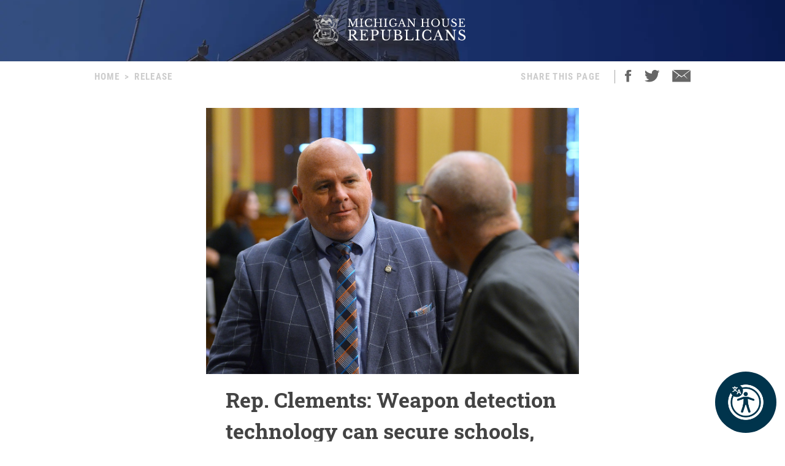

--- FILE ---
content_type: text/html; charset=utf-8
request_url: https://reprogers.gophouse.org/posts/rep-clements-weapon-detection-technology-can-secure-schools-save-lives
body_size: 11212
content:
<!DOCTYPE html><html><head><meta charSet="utf-8"/><link rel="shortcut icon" href="/assets/favicon.ico"/><meta name="viewport" content="initial-scale=1.0, width=device-width"/><script id="googlemaps" src="https://maps.googleapis.com/maps/api/js?key=AIzaSyATVimOQ69qImfxr4CRSz93kbuiB_oJ5TA&amp;libraries=places"></script><script async="" src="https://www.googletagmanager.com/gtag/js?id=UA-38005394-1"></script><script src="https://www.google.com/recaptcha/api.js?render=6LeaIMEZAAAAAIyLgqQnrQ75q2zKD_FSWYcZHP33"></script><script>
            window.dataLayer = window.dataLayer || [];
            function gtag(){dataLayer.push(arguments);}
            gtag('js', new Date());

            gtag('config', 'UA-38005394-1');
              </script><style>
            #reciteme-button {
              /* Button Styling and Placement */
              background: #00344c;
              width: 100px;
              height: 100px;
              bottom: 14px;
              right: 14px;

              position: fixed;
              border-radius: 50%;
              z-index: 100;
              cursor: pointer;
            }
            #reciteme-button:hover {
              /* Hover Color */
              background: #e9322e;
            }
            #reciteme-button img {
              /** Button Image Size */
              width: 70px;
              height: 70px;

              position: absolute;
              top: 50%;
              left: 50%;
              transform: translate(-50%, -50%);
            }</style><script async="" src="https://www.googletagmanager.com/gtag/js?id=G-08BWTGVQLG"></script><script>window.dataLayer = window.dataLayer || [];
function gtag(){dataLayer.push(arguments);}
gtag('js', new Date());

gtag('config', 'G-08BWTGVQLG', {
page_path: window.location.pathname,
});
</script><title>Rep. Clements: Weapon detection technology can secure schools, save lives</title><meta name="robots" content="index,follow"/><meta name="description" content="Rep. TC Clements plan keeps students safe using artificial intelligence technology to detect the presence of firearms using a school’s security cameras."/><meta property="og:title" content="Rep. Clements: Weapon detection technology can secure schools, save lives"/><meta property="og:description" content="Rep. TC Clements plan keeps students safe using artificial intelligence technology to detect the presence of firearms using a school’s security cameras."/><meta property="og:url" content="https://gophouse.org/posts/rep-clements-weapon-detection-technology-can-secure-schools-save-lives"/><meta property="og:type" content="article"/><meta property="article:published_time" content="2022-09-23T14:30:58"/><meta property="article:author" content="Abe Lincoln"/><meta property="article:section" content="POSTS"/><meta property="og:image" content="https://dtj5wlj7ond0z.cloudfront.net/uploads/2021/02/hf_Clmnts_0121_4.jpg"/><meta property="og:image:alt" content="Michigan House Republicans"/><meta property="og:image:width" content="1313"/><meta property="og:image:height" content="938"/><meta property="og:site_name" content="MI House Republicans"/><link rel="canonical" href="https://gophouse.org/posts/rep-clements-weapon-detection-technology-can-secure-schools-save-lives"/><link rel="preload" as="image" imagesrcset="/_next/image?url=%2F_next%2Fstatic%2Fmedia%2Frotunda.04983f34.png&amp;w=640&amp;q=75 640w, /_next/image?url=%2F_next%2Fstatic%2Fmedia%2Frotunda.04983f34.png&amp;w=750&amp;q=75 750w, /_next/image?url=%2F_next%2Fstatic%2Fmedia%2Frotunda.04983f34.png&amp;w=828&amp;q=75 828w, /_next/image?url=%2F_next%2Fstatic%2Fmedia%2Frotunda.04983f34.png&amp;w=1080&amp;q=75 1080w, /_next/image?url=%2F_next%2Fstatic%2Fmedia%2Frotunda.04983f34.png&amp;w=1200&amp;q=75 1200w, /_next/image?url=%2F_next%2Fstatic%2Fmedia%2Frotunda.04983f34.png&amp;w=1920&amp;q=75 1920w, /_next/image?url=%2F_next%2Fstatic%2Fmedia%2Frotunda.04983f34.png&amp;w=2048&amp;q=75 2048w, /_next/image?url=%2F_next%2Fstatic%2Fmedia%2Frotunda.04983f34.png&amp;w=3840&amp;q=75 3840w" imagesizes="100vw"/><link rel="preload" as="image" imagesrcset="/_next/image?url=%2F_next%2Fstatic%2Fmedia%2Fmihr_crest.7384503c.png&amp;w=16&amp;q=75 16w, /_next/image?url=%2F_next%2Fstatic%2Fmedia%2Fmihr_crest.7384503c.png&amp;w=32&amp;q=75 32w, /_next/image?url=%2F_next%2Fstatic%2Fmedia%2Fmihr_crest.7384503c.png&amp;w=48&amp;q=75 48w, /_next/image?url=%2F_next%2Fstatic%2Fmedia%2Fmihr_crest.7384503c.png&amp;w=64&amp;q=75 64w, /_next/image?url=%2F_next%2Fstatic%2Fmedia%2Fmihr_crest.7384503c.png&amp;w=96&amp;q=75 96w, /_next/image?url=%2F_next%2Fstatic%2Fmedia%2Fmihr_crest.7384503c.png&amp;w=128&amp;q=75 128w, /_next/image?url=%2F_next%2Fstatic%2Fmedia%2Fmihr_crest.7384503c.png&amp;w=256&amp;q=75 256w, /_next/image?url=%2F_next%2Fstatic%2Fmedia%2Fmihr_crest.7384503c.png&amp;w=384&amp;q=75 384w, /_next/image?url=%2F_next%2Fstatic%2Fmedia%2Fmihr_crest.7384503c.png&amp;w=640&amp;q=75 640w, /_next/image?url=%2F_next%2Fstatic%2Fmedia%2Fmihr_crest.7384503c.png&amp;w=750&amp;q=75 750w, /_next/image?url=%2F_next%2Fstatic%2Fmedia%2Fmihr_crest.7384503c.png&amp;w=828&amp;q=75 828w, /_next/image?url=%2F_next%2Fstatic%2Fmedia%2Fmihr_crest.7384503c.png&amp;w=1080&amp;q=75 1080w, /_next/image?url=%2F_next%2Fstatic%2Fmedia%2Fmihr_crest.7384503c.png&amp;w=1200&amp;q=75 1200w, /_next/image?url=%2F_next%2Fstatic%2Fmedia%2Fmihr_crest.7384503c.png&amp;w=1920&amp;q=75 1920w, /_next/image?url=%2F_next%2Fstatic%2Fmedia%2Fmihr_crest.7384503c.png&amp;w=2048&amp;q=75 2048w, /_next/image?url=%2F_next%2Fstatic%2Fmedia%2Fmihr_crest.7384503c.png&amp;w=3840&amp;q=75 3840w" imagesizes="43px"/><meta name="next-head-count" content="27"/><link rel="preload" href="/_next/static/css/c529f5391ca9096c.css" as="style"/><link rel="stylesheet" href="/_next/static/css/c529f5391ca9096c.css" data-n-g=""/><link rel="preload" href="/_next/static/css/da7995134104bc57.css" as="style"/><link rel="stylesheet" href="/_next/static/css/da7995134104bc57.css" data-n-p=""/><noscript data-n-css=""></noscript><script defer="" nomodule="" src="/_next/static/chunks/polyfills-c67a75d1b6f99dc8.js"></script><script src="/_next/static/chunks/webpack-58c4899422685833.js" defer=""></script><script src="/_next/static/chunks/framework-9649816d2426d295.js" defer=""></script><script src="/_next/static/chunks/main-4a933b1774b629f1.js" defer=""></script><script src="/_next/static/chunks/pages/_app-abb86f1aa897913e.js" defer=""></script><script src="/_next/static/chunks/926-6335ad4b13943cc6.js" defer=""></script><script src="/_next/static/chunks/243-3cefbe2c150174dd.js" defer=""></script><script src="/_next/static/chunks/803-243adfd49f5ea313.js" defer=""></script><script src="/_next/static/chunks/pages/posts/%5Bslug%5D-a794d0ea4abab715.js" defer=""></script><script src="/_next/static/p99b--FjmhZknT8uPCANe/_buildManifest.js" defer=""></script><script src="/_next/static/p99b--FjmhZknT8uPCANe/_ssgManifest.js" defer=""></script></head><body><div id="__next" data-reactroot=""><main><div><div class="-z-1 pointer-events-none absolute left-0 overflow-hidden w-full h-px100" style="clip-path:inset(0 0 0 0)"><img alt="" role="presentation" sizes="100vw" srcSet="/_next/image?url=%2F_next%2Fstatic%2Fmedia%2Frotunda.04983f34.png&amp;w=640&amp;q=75 640w, /_next/image?url=%2F_next%2Fstatic%2Fmedia%2Frotunda.04983f34.png&amp;w=750&amp;q=75 750w, /_next/image?url=%2F_next%2Fstatic%2Fmedia%2Frotunda.04983f34.png&amp;w=828&amp;q=75 828w, /_next/image?url=%2F_next%2Fstatic%2Fmedia%2Frotunda.04983f34.png&amp;w=1080&amp;q=75 1080w, /_next/image?url=%2F_next%2Fstatic%2Fmedia%2Frotunda.04983f34.png&amp;w=1200&amp;q=75 1200w, /_next/image?url=%2F_next%2Fstatic%2Fmedia%2Frotunda.04983f34.png&amp;w=1920&amp;q=75 1920w, /_next/image?url=%2F_next%2Fstatic%2Fmedia%2Frotunda.04983f34.png&amp;w=2048&amp;q=75 2048w, /_next/image?url=%2F_next%2Fstatic%2Fmedia%2Frotunda.04983f34.png&amp;w=3840&amp;q=75 3840w" src="/_next/image?url=%2F_next%2Fstatic%2Fmedia%2Frotunda.04983f34.png&amp;w=3840&amp;q=75" width="2000" height="600" decoding="async" data-nimg="future" class="h-px100 fixed left-0 object-cover object-center w-full -z-1" loading="eager" style="color:transparent;background-size:cover;background-position:50% 50%;background-repeat:no-repeat;background-image:url(&quot;data:image/svg+xml;charset=utf-8,%3Csvg xmlns=&#x27;http%3A//www.w3.org/2000/svg&#x27; viewBox=&#x27;0 0 8 2&#x27;%3E%3Cfilter id=&#x27;b&#x27; color-interpolation-filters=&#x27;sRGB&#x27;%3E%3CfeGaussianBlur stdDeviation=&#x27;1&#x27;/%3E%3C/filter%3E%3Cimage filter=&#x27;url(%23b)&#x27; x=&#x27;0&#x27; y=&#x27;0&#x27; height=&#x27;100%25&#x27; width=&#x27;100%25&#x27; href=&#x27;[data-uri]&#x27;/%3E%3C/svg%3E&quot;)"/></div><div class="flex justify-center"><div class="cursor-pointer mt-6"><div class="flex flex-row justify-center"><img alt="" sizes="43px" srcSet="/_next/image?url=%2F_next%2Fstatic%2Fmedia%2Fmihr_crest.7384503c.png&amp;w=16&amp;q=75 16w, /_next/image?url=%2F_next%2Fstatic%2Fmedia%2Fmihr_crest.7384503c.png&amp;w=32&amp;q=75 32w, /_next/image?url=%2F_next%2Fstatic%2Fmedia%2Fmihr_crest.7384503c.png&amp;w=48&amp;q=75 48w, /_next/image?url=%2F_next%2Fstatic%2Fmedia%2Fmihr_crest.7384503c.png&amp;w=64&amp;q=75 64w, /_next/image?url=%2F_next%2Fstatic%2Fmedia%2Fmihr_crest.7384503c.png&amp;w=96&amp;q=75 96w, /_next/image?url=%2F_next%2Fstatic%2Fmedia%2Fmihr_crest.7384503c.png&amp;w=128&amp;q=75 128w, /_next/image?url=%2F_next%2Fstatic%2Fmedia%2Fmihr_crest.7384503c.png&amp;w=256&amp;q=75 256w, /_next/image?url=%2F_next%2Fstatic%2Fmedia%2Fmihr_crest.7384503c.png&amp;w=384&amp;q=75 384w, /_next/image?url=%2F_next%2Fstatic%2Fmedia%2Fmihr_crest.7384503c.png&amp;w=640&amp;q=75 640w, /_next/image?url=%2F_next%2Fstatic%2Fmedia%2Fmihr_crest.7384503c.png&amp;w=750&amp;q=75 750w, /_next/image?url=%2F_next%2Fstatic%2Fmedia%2Fmihr_crest.7384503c.png&amp;w=828&amp;q=75 828w, /_next/image?url=%2F_next%2Fstatic%2Fmedia%2Fmihr_crest.7384503c.png&amp;w=1080&amp;q=75 1080w, /_next/image?url=%2F_next%2Fstatic%2Fmedia%2Fmihr_crest.7384503c.png&amp;w=1200&amp;q=75 1200w, /_next/image?url=%2F_next%2Fstatic%2Fmedia%2Fmihr_crest.7384503c.png&amp;w=1920&amp;q=75 1920w, /_next/image?url=%2F_next%2Fstatic%2Fmedia%2Fmihr_crest.7384503c.png&amp;w=2048&amp;q=75 2048w, /_next/image?url=%2F_next%2Fstatic%2Fmedia%2Fmihr_crest.7384503c.png&amp;w=3840&amp;q=75 3840w" src="/_next/image?url=%2F_next%2Fstatic%2Fmedia%2Fmihr_crest.7384503c.png&amp;w=3840&amp;q=75" width="170" height="200" decoding="async" data-nimg="future" class="object-contain w-auto" style="color:transparent;height:50px;width:auto"/><img alt="" srcSet="/assets/icon-mihr-nocrest.svg 1x, /assets/icon-mihr-nocrest.svg 2x" src="/assets/icon-mihr-nocrest.svg" width="227" height="52" decoding="async" data-nimg="future" loading="lazy" style="color:transparent;height:50px;width:auto"/></div></div></div><div class="px-8 pt-10 pb-px100"><div class="flex md:justify-center"><div class="flex flex-row items-start justify-between w-full md:w-4/5"><div class="font-semibold font-condensed text-15 text-gray-xtralight tracking-1pt uppercase"><span class="mx-2 md:hidden">&lt;</span><a class="md:hidden" href="/">Home</a><span class="hidden md:block"><a href="/">Home</a><span class="mx-2">&gt;</span><span>Release</span></span></div><div class="flex font-semibold font-condensed text-15 text-gray-xtralight tracking-1pt uppercase"><div class="hidden mr-4 lg:block">Share This Page</div><div class="border-r border-gray-light hidden mx-2 lg:block"></div><div class="ml-2 mr-5"><a class="cursor-pointer"><img src="/assets/social-facebook.svg"/></a></div><div class="mr-5"><a class="cursor-pointer"><img src="/assets/social-twitter.svg"/></a></div><div><a href="mailto:?&amp;subject=Michigan House Republicans&amp;body=Michigan%20House%20Republicans"><img src="/assets/ios-email.svg"/></a></div></div></div></div><div class="flex flex-col items-center mt-10"><div class="w-full md:w-4/5 lg:w-1/2"><div class="flex flex-col justify-center bg-blue-imgbg"><img src="https://dtj5wlj7ond0z.cloudfront.net/uploads/2021/02/hf_Clmnts_0121_4.jpg" alt="Michigan House Republicans" style="max-height:500px;object-fit:contain"/></div><div class="px-8 mt-4"><div class="mb-4 font-bold font-slab text-18 text-post-title md:text-24 lg:text-30 xl:text-34">Rep. Clements: Weapon detection technology can secure schools, save lives</div><div class="flex flex-col mb-4 md:flex-row"><div class="mb-2 font-condensed text-gray md:mr-8"><span class="mr-2">RELEASE</span><span class="mr-2">|</span><span class="italic">September 23, 2022</span></div><div></div></div><div class="font-body text-16 md:text-18 lg:text-20">
<h3 class="has-text-align-center"><em>Legislator introduces measure to fund school security system</em></h3>



<p>State Rep. TC Clements on Thursday unveiled a plan to keep Michigan students safe using artificial intelligence technology to detect the presence of firearms using a school’s security cameras.</p>



<p>Clements, a former police officer whose career included service as a school resource officer, introduced House Bill 6393, which would provide $238 million over multiple years to implement firearms detection software into security systems at Michigan schools.</p>



<p>“Technology should form a key prong in efforts to improve school security in Michigan,” said Clements, R-Temperance. “Our state can help bring new security technology to Michigan schools, an innovative system that can detect possible shooters — sometimes even before shots are fired — and direct law enforcement officers where they need to go. This early warning gives rescuers a head start to save lives and prevent injuries.”</p>



<p>Clements noted that an AI system would preserve students’ privacy, as the technology would detect threats without having outside personnel monitor security footage. Only when a weapon is detected would the system alert authorities. In addition to the detection technology, the funding would support a security center operated 24/7 to inform school authorities, law enforcement, and emergency responders of a threat detected by the system and to coordinate the response.</p>



<p>“Technology does not sleep, eat, or take sick days,” Clements said. “Its round-the-clock, top-of-the-line performance will augment school security and aid school resource officers, who can’t be everywhere at once. When I served as a resource officer, I feared what could happen in other parts of the building. Now, detection technology can help resource officers provide more comprehensive campus security and community policing — giving them greater peace of mind as they protect students.”</p>



<p>The technology can transmit accurate, up-to-date information to school resource officers and other responding law enforcement, including an image of a gunman and weapon.</p>



<p>“AI weapon detection may be the most viable tool at our disposal to protect vulnerable children at school,” Clements said. “This proven technology will shorten response times and give officers precise information about the appearance, weapon, and location of an armed intruder. During critical emergencies, innovative technologies can save precious time — and save even more precious lives.”</p>



<p>The plan would build on other school security efforts Clements has supported. The latest state school aid budget provides school safety grants and supports school resource officers. Another plan that became law in June funded critical incident mapping — a high-tech, detailed layout of our schools that Clements said could make detection technology even more effective for guiding police to a precise location.</p>



<p>“In the Legislature, we’ve taken steps to protect Michigan students, and we will continue to do so,” Clements said.</p>



<p>The supplemental appropriations bill would allocate federal COVID-19 relief dollars and would not draw from state tax revenues.</p>



<p>HB 6393 was referred to the Committee on Appropriations.</p>



<p class="has-text-align-center">###</p>
</div><div class="flex justify-center mt-10"><img src="/assets/mihr_crest_inverse.png" style="height:50px" alt="Michigan House Republicans"/></div></div></div><div class="w-full lg:w-3/5"><div class="border-b border-divider-lighter my-px60"></div><div class="mb-10 font-bold font-condensed tracking-2pt text-14 text-gray-menu">RELATED POSTS</div><div class="flex flex-col w-full lg:flex-row mb-px40"><div class="w-full mr-0 lg:mr-px15 lg:w-1/2"><div><div class="flex flex-col"><div class="w-full"><div class="font-bold font-slab line-clamp-3 text-18 text-post-title hover:text-gray"><a class="font-bold font-slab line-clamp-3 text-18 text-post-title hover:text-gray" href="/posts/reps-filler-fink-slam-attorney-generals-intimidation-tactics-2">Reps. Filler, Fink slam Attorney General’s intimidation tactics</a></div><div class="flex flex-row my-2 my-2"><div class="flex-grow-0 flex-shrink-0 mr-2" style="flex-basis:35px"><a href="/"><img alt="Abe Lincoln" sizes="36px" srcSet="/_next/image?url=%2F_next%2Fstatic%2Fmedia%2Fcaucus_avatar.9b001e5a.png&amp;w=16&amp;q=75 16w, /_next/image?url=%2F_next%2Fstatic%2Fmedia%2Fcaucus_avatar.9b001e5a.png&amp;w=32&amp;q=75 32w, /_next/image?url=%2F_next%2Fstatic%2Fmedia%2Fcaucus_avatar.9b001e5a.png&amp;w=48&amp;q=75 48w, /_next/image?url=%2F_next%2Fstatic%2Fmedia%2Fcaucus_avatar.9b001e5a.png&amp;w=64&amp;q=75 64w, /_next/image?url=%2F_next%2Fstatic%2Fmedia%2Fcaucus_avatar.9b001e5a.png&amp;w=96&amp;q=75 96w, /_next/image?url=%2F_next%2Fstatic%2Fmedia%2Fcaucus_avatar.9b001e5a.png&amp;w=128&amp;q=75 128w, /_next/image?url=%2F_next%2Fstatic%2Fmedia%2Fcaucus_avatar.9b001e5a.png&amp;w=256&amp;q=75 256w, /_next/image?url=%2F_next%2Fstatic%2Fmedia%2Fcaucus_avatar.9b001e5a.png&amp;w=384&amp;q=75 384w, /_next/image?url=%2F_next%2Fstatic%2Fmedia%2Fcaucus_avatar.9b001e5a.png&amp;w=640&amp;q=75 640w, /_next/image?url=%2F_next%2Fstatic%2Fmedia%2Fcaucus_avatar.9b001e5a.png&amp;w=750&amp;q=75 750w, /_next/image?url=%2F_next%2Fstatic%2Fmedia%2Fcaucus_avatar.9b001e5a.png&amp;w=828&amp;q=75 828w, /_next/image?url=%2F_next%2Fstatic%2Fmedia%2Fcaucus_avatar.9b001e5a.png&amp;w=1080&amp;q=75 1080w, /_next/image?url=%2F_next%2Fstatic%2Fmedia%2Fcaucus_avatar.9b001e5a.png&amp;w=1200&amp;q=75 1200w, /_next/image?url=%2F_next%2Fstatic%2Fmedia%2Fcaucus_avatar.9b001e5a.png&amp;w=1920&amp;q=75 1920w, /_next/image?url=%2F_next%2Fstatic%2Fmedia%2Fcaucus_avatar.9b001e5a.png&amp;w=2048&amp;q=75 2048w, /_next/image?url=%2F_next%2Fstatic%2Fmedia%2Fcaucus_avatar.9b001e5a.png&amp;w=3840&amp;q=75 3840w" src="/_next/image?url=%2F_next%2Fstatic%2Fmedia%2Fcaucus_avatar.9b001e5a.png&amp;w=3840&amp;q=75" width="36" height="36" decoding="async" data-nimg="future" class="object-cover rounded-full cursor-pointer w-px36 h-px36" loading="lazy" style="color:transparent"/></a></div><div class="font-condensed leading-px19 flex gap-1 text-16" style="margin-top:8px"><a class="font-bold text-gray-devil hover:underline" href="/">Abe Lincoln</a><span class="ml-1 uppercase text-gray-light">POSTS</span><span class="text-gray-light">|</span><span class="italic text-gray-light">12.18.24</span></div></div></div><a class="text-14 text-post-excerpt" href="/posts/reps-filler-fink-slam-attorney-generals-intimidation-tactics-2"><p>State Reps. Graham Filler and Andrew Fink, both attorneys, criticized Attorney General Dana Nessel for threatening to prosecute a bipartisan majority of legislators who did not attend House session on Wednesday — bringing House Democrat leadership’s agenda to a halt. They issued the following statement:: “The Attorney General’s threat to prosecute lawmakers for exercising their [&hellip;]</p>
</a></div><div class="my-6 border-b border-divider-lighter"></div></div><div><div class="flex flex-col"><div class="w-full"><div class="font-bold font-slab line-clamp-3 text-18 text-post-title hover:text-gray"><a class="font-bold font-slab line-clamp-3 text-18 text-post-title hover:text-gray" href="/posts/rep-filler-testifies-in-support-of-plan-to-make-michigan-a-national-leader-in-nuclear-energy">Rep. Filler testifies in support of plan to make Michigan a national leader in nuclear energy</a></div><div class="flex flex-row my-2 my-2"><div class="flex-grow-0 flex-shrink-0 mr-2" style="flex-basis:35px"><a href="/"><img alt="Abe Lincoln" sizes="36px" srcSet="/_next/image?url=%2F_next%2Fstatic%2Fmedia%2Fcaucus_avatar.9b001e5a.png&amp;w=16&amp;q=75 16w, /_next/image?url=%2F_next%2Fstatic%2Fmedia%2Fcaucus_avatar.9b001e5a.png&amp;w=32&amp;q=75 32w, /_next/image?url=%2F_next%2Fstatic%2Fmedia%2Fcaucus_avatar.9b001e5a.png&amp;w=48&amp;q=75 48w, /_next/image?url=%2F_next%2Fstatic%2Fmedia%2Fcaucus_avatar.9b001e5a.png&amp;w=64&amp;q=75 64w, /_next/image?url=%2F_next%2Fstatic%2Fmedia%2Fcaucus_avatar.9b001e5a.png&amp;w=96&amp;q=75 96w, /_next/image?url=%2F_next%2Fstatic%2Fmedia%2Fcaucus_avatar.9b001e5a.png&amp;w=128&amp;q=75 128w, /_next/image?url=%2F_next%2Fstatic%2Fmedia%2Fcaucus_avatar.9b001e5a.png&amp;w=256&amp;q=75 256w, /_next/image?url=%2F_next%2Fstatic%2Fmedia%2Fcaucus_avatar.9b001e5a.png&amp;w=384&amp;q=75 384w, /_next/image?url=%2F_next%2Fstatic%2Fmedia%2Fcaucus_avatar.9b001e5a.png&amp;w=640&amp;q=75 640w, /_next/image?url=%2F_next%2Fstatic%2Fmedia%2Fcaucus_avatar.9b001e5a.png&amp;w=750&amp;q=75 750w, /_next/image?url=%2F_next%2Fstatic%2Fmedia%2Fcaucus_avatar.9b001e5a.png&amp;w=828&amp;q=75 828w, /_next/image?url=%2F_next%2Fstatic%2Fmedia%2Fcaucus_avatar.9b001e5a.png&amp;w=1080&amp;q=75 1080w, /_next/image?url=%2F_next%2Fstatic%2Fmedia%2Fcaucus_avatar.9b001e5a.png&amp;w=1200&amp;q=75 1200w, /_next/image?url=%2F_next%2Fstatic%2Fmedia%2Fcaucus_avatar.9b001e5a.png&amp;w=1920&amp;q=75 1920w, /_next/image?url=%2F_next%2Fstatic%2Fmedia%2Fcaucus_avatar.9b001e5a.png&amp;w=2048&amp;q=75 2048w, /_next/image?url=%2F_next%2Fstatic%2Fmedia%2Fcaucus_avatar.9b001e5a.png&amp;w=3840&amp;q=75 3840w" src="/_next/image?url=%2F_next%2Fstatic%2Fmedia%2Fcaucus_avatar.9b001e5a.png&amp;w=3840&amp;q=75" width="36" height="36" decoding="async" data-nimg="future" class="object-cover rounded-full cursor-pointer w-px36 h-px36" loading="lazy" style="color:transparent"/></a></div><div class="font-condensed leading-px19 flex gap-1 text-16" style="margin-top:8px"><a class="font-bold text-gray-devil hover:underline" href="/">Abe Lincoln</a><span class="ml-1 uppercase text-gray-light">POSTS</span><span class="text-gray-light">|</span><span class="italic text-gray-light">12.4.24</span></div></div></div><a class="text-14 text-post-excerpt" href="/posts/rep-filler-testifies-in-support-of-plan-to-make-michigan-a-national-leader-in-nuclear-energy"><p>State Rep. Graham Filler today testified before the House Energy, Communications, and Technology Committee in support of a bipartisan plan he is working on to encourage safe, clean and reliable nuclear energy generation in the state. Filler, R-Duplain Township, said the plan would spur the development of modern nuclear energy technology in Michigan. “Michigan is [&hellip;]</p>
</a></div><div class="my-6 border-b border-divider-lighter"></div></div></div><div class="w-full ml-0 lg:ml-px15 lg:w-1/2"><div><div class="flex flex-col"><div class="w-full"><div class="font-bold font-slab line-clamp-3 text-18 text-post-title hover:text-gray"><a class="font-bold font-slab line-clamp-3 text-18 text-post-title hover:text-gray" href="/posts/rep-filler-stands-with-restaurant-workers-small-businesses-as-democrats-turn-a-blind-eye">Rep. Filler stands with restaurant workers, small businesses as Democrats turn a blind eye</a></div><div class="flex flex-row my-2 my-2"><div class="flex-grow-0 flex-shrink-0 mr-2" style="flex-basis:35px"><a href="/"><img alt="Abe Lincoln" sizes="36px" srcSet="/_next/image?url=%2F_next%2Fstatic%2Fmedia%2Fcaucus_avatar.9b001e5a.png&amp;w=16&amp;q=75 16w, /_next/image?url=%2F_next%2Fstatic%2Fmedia%2Fcaucus_avatar.9b001e5a.png&amp;w=32&amp;q=75 32w, /_next/image?url=%2F_next%2Fstatic%2Fmedia%2Fcaucus_avatar.9b001e5a.png&amp;w=48&amp;q=75 48w, /_next/image?url=%2F_next%2Fstatic%2Fmedia%2Fcaucus_avatar.9b001e5a.png&amp;w=64&amp;q=75 64w, /_next/image?url=%2F_next%2Fstatic%2Fmedia%2Fcaucus_avatar.9b001e5a.png&amp;w=96&amp;q=75 96w, /_next/image?url=%2F_next%2Fstatic%2Fmedia%2Fcaucus_avatar.9b001e5a.png&amp;w=128&amp;q=75 128w, /_next/image?url=%2F_next%2Fstatic%2Fmedia%2Fcaucus_avatar.9b001e5a.png&amp;w=256&amp;q=75 256w, /_next/image?url=%2F_next%2Fstatic%2Fmedia%2Fcaucus_avatar.9b001e5a.png&amp;w=384&amp;q=75 384w, /_next/image?url=%2F_next%2Fstatic%2Fmedia%2Fcaucus_avatar.9b001e5a.png&amp;w=640&amp;q=75 640w, /_next/image?url=%2F_next%2Fstatic%2Fmedia%2Fcaucus_avatar.9b001e5a.png&amp;w=750&amp;q=75 750w, /_next/image?url=%2F_next%2Fstatic%2Fmedia%2Fcaucus_avatar.9b001e5a.png&amp;w=828&amp;q=75 828w, /_next/image?url=%2F_next%2Fstatic%2Fmedia%2Fcaucus_avatar.9b001e5a.png&amp;w=1080&amp;q=75 1080w, /_next/image?url=%2F_next%2Fstatic%2Fmedia%2Fcaucus_avatar.9b001e5a.png&amp;w=1200&amp;q=75 1200w, /_next/image?url=%2F_next%2Fstatic%2Fmedia%2Fcaucus_avatar.9b001e5a.png&amp;w=1920&amp;q=75 1920w, /_next/image?url=%2F_next%2Fstatic%2Fmedia%2Fcaucus_avatar.9b001e5a.png&amp;w=2048&amp;q=75 2048w, /_next/image?url=%2F_next%2Fstatic%2Fmedia%2Fcaucus_avatar.9b001e5a.png&amp;w=3840&amp;q=75 3840w" src="/_next/image?url=%2F_next%2Fstatic%2Fmedia%2Fcaucus_avatar.9b001e5a.png&amp;w=3840&amp;q=75" width="36" height="36" decoding="async" data-nimg="future" class="object-cover rounded-full cursor-pointer w-px36 h-px36" loading="lazy" style="color:transparent"/></a></div><div class="font-condensed leading-px19 flex gap-1 text-16" style="margin-top:8px"><a class="font-bold text-gray-devil hover:underline" href="/">Abe Lincoln</a><span class="ml-1 uppercase text-gray-light">POSTS</span><span class="text-gray-light">|</span><span class="italic text-gray-light">12.16.24</span></div></div></div><a class="text-14 text-post-excerpt" href="/posts/rep-filler-stands-with-restaurant-workers-small-businesses-as-democrats-turn-a-blind-eye"><p>State Rep. Graham Filler joined his Republican colleagues at a Friday press conference, where members of the House Republican caucus announced they would not support any more bills until House Democrats address critical issues threatening Michigan’s restaurant workers and small businesses. Republicans called on Democrats to take immediate action to save tipped-wage jobs and fix [&hellip;]</p>
</a></div><div class="my-6 border-b border-divider-lighter"></div></div><div><div class="flex flex-col"><div class="w-full"><div class="font-bold font-slab line-clamp-3 text-18 text-post-title hover:text-gray"><a class="font-bold font-slab line-clamp-3 text-18 text-post-title hover:text-gray" href="/posts/house-approves-rep-zorns-plan-to-better-support-the-education-of-children-in-military-families">House approves Rep. Zorn’s plan to better support the education of children in military families</a></div><div class="flex flex-row my-2 my-2"><div class="flex-grow-0 flex-shrink-0 mr-2" style="flex-basis:35px"><a href="/"><img alt="Abe Lincoln" sizes="36px" srcSet="/_next/image?url=%2F_next%2Fstatic%2Fmedia%2Fcaucus_avatar.9b001e5a.png&amp;w=16&amp;q=75 16w, /_next/image?url=%2F_next%2Fstatic%2Fmedia%2Fcaucus_avatar.9b001e5a.png&amp;w=32&amp;q=75 32w, /_next/image?url=%2F_next%2Fstatic%2Fmedia%2Fcaucus_avatar.9b001e5a.png&amp;w=48&amp;q=75 48w, /_next/image?url=%2F_next%2Fstatic%2Fmedia%2Fcaucus_avatar.9b001e5a.png&amp;w=64&amp;q=75 64w, /_next/image?url=%2F_next%2Fstatic%2Fmedia%2Fcaucus_avatar.9b001e5a.png&amp;w=96&amp;q=75 96w, /_next/image?url=%2F_next%2Fstatic%2Fmedia%2Fcaucus_avatar.9b001e5a.png&amp;w=128&amp;q=75 128w, /_next/image?url=%2F_next%2Fstatic%2Fmedia%2Fcaucus_avatar.9b001e5a.png&amp;w=256&amp;q=75 256w, /_next/image?url=%2F_next%2Fstatic%2Fmedia%2Fcaucus_avatar.9b001e5a.png&amp;w=384&amp;q=75 384w, /_next/image?url=%2F_next%2Fstatic%2Fmedia%2Fcaucus_avatar.9b001e5a.png&amp;w=640&amp;q=75 640w, /_next/image?url=%2F_next%2Fstatic%2Fmedia%2Fcaucus_avatar.9b001e5a.png&amp;w=750&amp;q=75 750w, /_next/image?url=%2F_next%2Fstatic%2Fmedia%2Fcaucus_avatar.9b001e5a.png&amp;w=828&amp;q=75 828w, /_next/image?url=%2F_next%2Fstatic%2Fmedia%2Fcaucus_avatar.9b001e5a.png&amp;w=1080&amp;q=75 1080w, /_next/image?url=%2F_next%2Fstatic%2Fmedia%2Fcaucus_avatar.9b001e5a.png&amp;w=1200&amp;q=75 1200w, /_next/image?url=%2F_next%2Fstatic%2Fmedia%2Fcaucus_avatar.9b001e5a.png&amp;w=1920&amp;q=75 1920w, /_next/image?url=%2F_next%2Fstatic%2Fmedia%2Fcaucus_avatar.9b001e5a.png&amp;w=2048&amp;q=75 2048w, /_next/image?url=%2F_next%2Fstatic%2Fmedia%2Fcaucus_avatar.9b001e5a.png&amp;w=3840&amp;q=75 3840w" src="/_next/image?url=%2F_next%2Fstatic%2Fmedia%2Fcaucus_avatar.9b001e5a.png&amp;w=3840&amp;q=75" width="36" height="36" decoding="async" data-nimg="future" class="object-cover rounded-full cursor-pointer w-px36 h-px36" loading="lazy" style="color:transparent"/></a></div><div class="font-condensed leading-px19 flex gap-1 text-16" style="margin-top:8px"><a class="font-bold text-gray-devil hover:underline" href="/">Abe Lincoln</a><span class="ml-1 uppercase text-gray-light">POSTS</span><span class="text-gray-light">|</span><span class="italic text-gray-light">12.3.24</span></div></div></div><a class="text-14 text-post-excerpt" href="/posts/house-approves-rep-zorns-plan-to-better-support-the-education-of-children-in-military-families"><p>The Michigan House has approved Rep. Dale Zorn’s bill that would encourage Michigan schools to better accommodate students who frequently change schools because of their parents’ military service.</p>
<p>The bill helps establish the Purple Star Program, a program that certifies schools that support military children enduring frequent relocation. Certification through this program means that a school is prepared to respond to the unique needs of military-connected students and provides resources and information to assist students and their families with the process of enrolling and attending the school. </p>
</a></div><div class="my-6 border-b border-divider-lighter"></div></div></div></div></div></div></div><div class="bg-blue-dark"><div class="flex justify-center w-full"><div class="flex flex-col mx-6 my-12 w-full md:flex-row md:mx-0 md:w-4/5"><div class=" mb-6 mr-2 w-full md:m-0 md:w-4/5"><div class="font-bold font-condensed mb-2 text-14 text-white tracking-3pt sm:flex-1">USEFUL LINKS</div><div class="flex flex-col w-full md:flex-row md:w-4/5 lg:w-3/5"><div class="font-condensed ml-2 my-2 text-14 text-white md:flex-1"><a class="hover:text-gray-light" href="/members">MIHR Member Directory</a></div><div class="font-condensed ml-2 my-2 text-14 text-white md:flex-1"><a href="https://www.house.mi.gov" rel="noopener noreferrer" target="_blank" class="hover:text-gray-light">Michigan House of Representatives</a></div></div><div class="flex flex-col w-full md:flex-row md:w-4/5 lg:w-3/5"><div class="font-condensed ml-2 my-2 text-14 text-white md:flex-1"><a href="https://www.michigan.gov/sos" rel="noopener noreferrer" target="_blank" class="hover:text-gray-light">Michigan Secretary of State</a></div><div class="font-condensed ml-2 my-2 text-14 text-white md:flex-1"><a href="https://senate.michigan.gov" rel="noopener noreferrer" target="_blank" class="hover:text-gray-light">Michigan Senate</a></div></div><div class="flex flex-col w-full md:flex-row md:w-4/5 lg:w-3/5"><div class="font-condensed ml-2 my-2 text-14 text-white md:flex-1"><a href="https://mvic.sos.state.mi.us" rel="noopener noreferrer" target="_blank" class="hover:text-gray-light">Michigan Voter Information</a></div><div class="font-condensed ml-2 my-2 text-14 text-white md:flex-1"><a href="https://www.michigan.gov/som" rel="noopener noreferrer" target="_blank" class="hover:text-gray-light">State of Michigan</a></div></div><div class="flex flex-col w-full md:flex-row md:w-4/5 lg:w-3/5"><div class="font-condensed ml-2 my-2 text-14 text-white md:flex-1"><a href="https://www.michigan.gov/mvaa" rel="noopener noreferrer" target="_blank" class="hover:text-gray-light">Michigan Veterans Information</a></div><div class="font-condensed ml-2 my-2 text-14 text-white md:flex-1"><a href="https://forms.indigov.com/customers/mirepubcaucuscomms/3f876c65-ed4e-4041-9212-10060e56e1cb" rel="noopener noreferrer" target="_blank" class="hover:text-gray-light">Accessibility</a></div></div></div><div class="flex flex-row md:justify-end w-full md:w-1/5"><div class="md:border-l md:border-gray-divider md:pl-8"><div class="font-condensed mb-2 text-14 text-white sm:flex-1">FOLLOW US</div><div class="flex flex-row item-start ml-2 pt-2 md:ml-0"><div class="mr-6"><a href="https://www.facebook.com/MichiganHouseRepublicans/" target="_blank" rel="noopener noreferrer"><img src="/assets/social-facebook-fff.svg" class="object-fill"/></a></div><div class="mr-6"><a href="https://twitter.com/MI_Republicans" target="_blank" rel="noopener noreferrer"><img src="/assets/social-twitter-fff.svg" class="object-fill"/></a></div><div><a href="https://www.youtube.com/@mihouserepublicans" target="_blank" rel="noopener noreferrer"><img src="/assets/youtube.svg" class="object-fill" style="height:80%"/></a></div></div></div></div></div></div><div class="border-b border-gray-divider"></div><div class="flex justify-center py-4 w-full md:mx-0"><div class="flex flex-row font-condensed mx-6 text-11 text-gray-lightest w-full md:w-4/5 "><p>© 2009 - <!-- -->2026<!-- --> Michigan House Republicans. All Rights Reserved.</p><p style="margin-left:10px">This site is protected by reCAPTCHA and the Google<!-- --> <a href="https://policies.google.com/privacy" class="text-blue-lighter hover:underline">Privacy Policy</a> <!-- -->and<!-- --> <a href="https://policies.google.com/terms" class="text-blue-lighter hover:underline">Terms of Service</a> <!-- -->apply.</p></div></div></div></div><script>
            var buttonSrc = '/assets/reciteme_icon_2.png';
            var serviceUrl = "//api.reciteme.com/asset/js?key=";
            var serviceKey = "ccc2487c0893e19a66fa78ba3ef50c20058be591";
            var options = {};  // Options can be added as needed
            var autoLoad = false;
            var enableFragment = "#reciteEnable";
            var loaded = [], frag = !1; window.location.hash === enableFragment && (frag = !0); function loadScript(c, b) { var a = document.createElement("script"); a.type = "text/javascript"; a.readyState ? a.onreadystatechange = function () { if ("loaded" == a.readyState || "complete" == a.readyState) a.onreadystatechange = null, void 0 != b && b() } : void 0 != b && (a.onload = function () { b() }); a.src = c; document.getElementsByTagName("head")[0].appendChild(a) } function _rc(c) { c += "="; for (var b = document.cookie.split(";"), a = 0; a < b.length; a++) { for (var d = b[a]; " " == d.charAt(0);)d = d.substring(1, d.length); if (0 == d.indexOf(c)) return d.substring(c.length, d.length) } return null } function loadService(c) { for (var b = serviceUrl + serviceKey, a = 0; a < loaded.length; a++)if (loaded[a] == b) return; loaded.push(b); loadScript(serviceUrl + serviceKey, function () { "function" === typeof _reciteLoaded && _reciteLoaded(); "function" == typeof c && c(); Recite.load(options); Recite.Event.subscribe("Recite:load", function () { Recite.enable() }) }) } "true" == _rc("Recite.Persist") && loadService(); if (autoLoad && "false" != _rc("Recite.Persist") || frag) document.addEventListener ? document.addEventListener("DOMContentLoaded", function (c) { loadService() }) : loadService();

            // Floating Button:
            function _reciteLoaded() {
                if (reciteMeButton && reciteMeButton.parentNode) {
                    reciteMeButton.parentNode.removeChild(reciteMeButton); 
                }
            }

            var reciteMeButton;
            function _createReciteButton() {
                var buttonParentSelector = 'body';
                var buttonContainer = document.createElement("div");
                var buttonImage = document.createElement("img");
                var buttonAlt = "Recite Me accessibility and Language Support";
                var buttonTitle = "Launch Recite Me";

                buttonContainer.setAttribute('id', 'reciteme-button');
                buttonContainer.setAttribute('alt', buttonAlt);
                buttonContainer.setAttribute('title', buttonTitle);
                buttonImage.setAttribute('alt', buttonAlt);
                buttonImage.setAttribute('title', buttonTitle);
                buttonImage.setAttribute('src', buttonSrc);
                buttonContainer.appendChild(buttonImage);
                var buttonParent = document.querySelector(buttonParentSelector);
                buttonParent.appendChild(buttonContainer);
                buttonContainer.addEventListener("click", function () {
                    loadService();
                    return false;
                });
                reciteMeButton = buttonContainer;
            }
            _createReciteButton();</script></main></div><script id="__NEXT_DATA__" type="application/json">{"props":{"pageProps":{},"apolloState":{"MediaItem:cG9zdDoxMDc1MjQ=":{"__typename":"MediaItem","id":"cG9zdDoxMDc1MjQ=","sourceUrl":"https://dtj5wlj7ond0z.cloudfront.net/uploads/2021/02/hf_Clmnts_0121_4.jpg"},"Tag:dGVybToy":{"__typename":"Tag","id":"dGVybToy","name":"featured"},"Category:dGVybTo0":{"__typename":"Category","id":"dGVybTo0","name":"_POSTS"},"Post:cG9zdDoxMjI2NDk=":{"__typename":"Post","author":{"__typename":"NodeWithAuthorToUserConnectionEdge","node":{"__typename":"User","userId":163,"username":"RepLincoln","firstName":"Abe","lastName":"Lincoln","description":null,"repProfileFields":{"__typename":"User_Repprofilefields","profileImage":null},"roles":{"__typename":"UserToUserRoleConnection","nodes":[{"__typename":"UserRole","displayName":"Contributor","name":"contributor"}]}}},"content":"\n\u003ch3 class=\"has-text-align-center\"\u003e\u003cem\u003eLegislator introduces measure to fund school security system\u003c/em\u003e\u003c/h3\u003e\n\n\n\n\u003cp\u003eState Rep. TC Clements on Thursday unveiled a plan to keep Michigan students safe using artificial intelligence technology to detect the presence of firearms using a school’s security cameras.\u003c/p\u003e\n\n\n\n\u003cp\u003eClements, a former police officer whose career included service as a school resource officer, introduced House Bill 6393, which would provide $238 million over multiple years to implement firearms detection software into security systems at Michigan schools.\u003c/p\u003e\n\n\n\n\u003cp\u003e“Technology should form a key prong in efforts to improve school security in Michigan,” said Clements, R-Temperance. “Our state can help bring new security technology to Michigan schools, an innovative system that can detect possible shooters — sometimes even before shots are fired — and direct law enforcement officers where they need to go. This early warning gives rescuers a head start to save lives and prevent injuries.”\u003c/p\u003e\n\n\n\n\u003cp\u003eClements noted that an AI system would preserve students’ privacy, as the technology would detect threats without having outside personnel monitor security footage. Only when a weapon is detected would the system alert authorities. In addition to the detection technology, the funding would support a security center operated 24/7 to inform school authorities, law enforcement, and emergency responders of a threat detected by the system and to coordinate the response.\u003c/p\u003e\n\n\n\n\u003cp\u003e“Technology does not sleep, eat, or take sick days,” Clements said. “Its round-the-clock, top-of-the-line performance will augment school security and aid school resource officers, who can’t be everywhere at once. When I served as a resource officer, I feared what could happen in other parts of the building. Now, detection technology can help resource officers provide more comprehensive campus security and community policing — giving them greater peace of mind as they protect students.”\u003c/p\u003e\n\n\n\n\u003cp\u003eThe technology can transmit accurate, up-to-date information to school resource officers and other responding law enforcement, including an image of a gunman and weapon.\u003c/p\u003e\n\n\n\n\u003cp\u003e“AI weapon detection may be the most viable tool at our disposal to protect vulnerable children at school,” Clements said. “This proven technology will shorten response times and give officers precise information about the appearance, weapon, and location of an armed intruder. During critical emergencies, innovative technologies can save precious time — and save even more precious lives.”\u003c/p\u003e\n\n\n\n\u003cp\u003eThe plan would build on other school security efforts Clements has supported. The latest state school aid budget provides school safety grants and supports school resource officers. Another plan that became law in June funded critical incident mapping — a high-tech, detailed layout of our schools that Clements said could make detection technology even more effective for guiding police to a precise location.\u003c/p\u003e\n\n\n\n\u003cp\u003e“In the Legislature, we’ve taken steps to protect Michigan students, and we will continue to do so,” Clements said.\u003c/p\u003e\n\n\n\n\u003cp\u003eThe supplemental appropriations bill would allocate federal COVID-19 relief dollars and would not draw from state tax revenues.\u003c/p\u003e\n\n\n\n\u003cp\u003eHB 6393 was referred to the Committee on Appropriations.\u003c/p\u003e\n\n\n\n\u003cp class=\"has-text-align-center\"\u003e###\u003c/p\u003e\n","databaseId":122649,"dateGmt":"2022-09-23T14:30:58","excerpt":"\u003cp\u003eState Rep. TC Clements on Thursday unveiled a plan to keep Michigan students safe using artificial intelligence technology to detect the presence of firearms using a school’s security cameras.\u003c/p\u003e\n","featuredImage":{"__typename":"NodeWithFeaturedImageToMediaItemConnectionEdge","node":{"__typename":"MediaItem","altText":"","caption":null,"mediaItemUrl":"https://dtj5wlj7ond0z.cloudfront.net/uploads/2021/02/hf_Clmnts_0121_4.jpg","mediaDetails":{"__typename":"MediaDetails","height":938,"width":1313}}},"id":"cG9zdDoxMjI2NDk=","seo":{"__typename":"PostTypeSEO","canonical":"https://gophouse.org/posts/rep-clements-weapon-detection-technology-can-secure-schools-save-lives","focuskw":"","metaDesc":"Rep. TC Clements plan keeps students safe using artificial intelligence technology to detect the presence of firearms using a school’s security cameras.","metaKeywords":"","opengraphAuthor":"","opengraphDescription":"Rep. TC Clements plan keeps students safe using artificial intelligence technology to detect the presence of firearms using a school’s security cameras.","opengraphImage":{"__ref":"MediaItem:cG9zdDoxMDc1MjQ="},"opengraphModifiedTime":"2022-09-23T14:31:00+00:00","opengraphPublishedTime":"2022-09-23T14:30:58+00:00","opengraphPublisher":"","opengraphSiteName":"MI House Republicans","opengraphTitle":"Rep. Clements: Weapon detection technology can secure schools, save lives","opengraphType":"article","opengraphUrl":"https://gophouse.org/posts/rep-clements-weapon-detection-technology-can-secure-schools-save-lives","title":"Rep. Clements: Weapon detection technology can secure schools, save lives","twitterDescription":"","twitterImage":null,"twitterTitle":""},"slug":"rep-clements-weapon-detection-technology-can-secure-schools-save-lives","status":"publish","tags":{"__typename":"PostToTagConnection","edges":[{"__typename":"PostToTagConnectionEdge","node":{"__ref":"Tag:dGVybToy"}}]},"title":"Rep. Clements: Weapon detection technology can secure schools, save lives","categories":{"__typename":"PostToCategoryConnection","edges":[{"__typename":"PostToCategoryConnectionEdge","node":{"__ref":"Category:dGVybTo0"}}]},"event":{"__typename":"Post_Event","eventDate":null,"location":null,"contactInfo":null}},"ROOT_QUERY":{"__typename":"Query","post({\"id\":\"rep-clements-weapon-detection-technology-can-secure-schools-save-lives\",\"idType\":\"SLUG\"})":{"__ref":"Post:cG9zdDoxMjI2NDk="},"posts({\"first\":4,\"where\":{\"author\":163,\"notIn\":[122649],\"orderby\":{\"field\":\"DATE\",\"order\":\"DESC\"},\"status\":\"PUBLISH\"}})":{"__typename":"RootQueryToPostConnection","pageInfo":{"__typename":"RootQueryToPostConnectionPageInfo","endCursor":"YXJyYXljb25uZWN0aW9uOjEzNTg3MA==","hasNextPage":true,"hasPreviousPage":false,"startCursor":"YXJyYXljb25uZWN0aW9uOjEzNjA5Nw=="},"edges":[{"__typename":"RootQueryToPostConnectionEdge","node":{"__ref":"Post:cG9zdDoxMzYwOTc="}},{"__typename":"RootQueryToPostConnectionEdge","node":{"__ref":"Post:cG9zdDoxMzYwNTE="}},{"__typename":"RootQueryToPostConnectionEdge","node":{"__ref":"Post:cG9zdDoxMzU4NzU="}},{"__typename":"RootQueryToPostConnectionEdge","node":{"__ref":"Post:cG9zdDoxMzU4NzA="}}]},"posts({\"first\":4,\"where\":{\"authorNotIn\":[163],\"orderby\":{\"field\":\"DATE\",\"order\":\"DESC\"},\"status\":\"PUBLISH\"}})":{"__typename":"RootQueryToPostConnection","pageInfo":{"__typename":"RootQueryToPostConnectionPageInfo","endCursor":"YXJyYXljb25uZWN0aW9uOjE0NTA4Mg==","hasNextPage":true,"hasPreviousPage":false,"startCursor":"YXJyYXljb25uZWN0aW9uOjE0NTA5MQ=="},"edges":[{"__typename":"RootQueryToPostConnectionEdge","node":{"__ref":"Post:cG9zdDoxNDUwOTE="}},{"__typename":"RootQueryToPostConnectionEdge","node":{"__ref":"Post:cG9zdDoxNDUwODc="}},{"__typename":"RootQueryToPostConnectionEdge","node":{"__ref":"Post:cG9zdDoxNDUwODQ="}},{"__typename":"RootQueryToPostConnectionEdge","node":{"__ref":"Post:cG9zdDoxNDUwODI="}}]}},"Post:cG9zdDoxMzYwOTc=":{"__typename":"Post","author":{"__typename":"NodeWithAuthorToUserConnectionEdge","node":{"__typename":"User","userId":163,"username":"RepLincoln","firstName":"Abe","lastName":"Lincoln","description":null,"repProfileFields":{"__typename":"User_Repprofilefields","profileImage":null},"roles":{"__typename":"UserToUserRoleConnection","nodes":[{"__typename":"UserRole","displayName":"Contributor","name":"contributor"}]}}},"databaseId":136097,"dateGmt":"2024-12-18T21:52:43","excerpt":"\u003cp\u003eState Reps. Graham Filler and Andrew Fink, both attorneys, criticized Attorney General Dana Nessel for threatening to prosecute a bipartisan majority of legislators who did not attend House session on Wednesday — bringing House Democrat leadership’s agenda to a halt. They issued the following statement:: “The Attorney General’s threat to prosecute lawmakers for exercising their [\u0026hellip;]\u003c/p\u003e\n","featuredImage":{"__typename":"NodeWithFeaturedImageToMediaItemConnectionEdge","node":{"__typename":"MediaItem","altText":"","caption":null,"mediaItemUrl":"https://dtj5wlj7ond0z.cloudfront.net/uploads/2024/12/Crime-Victims_Filler_0623_3-scaled-e1734558647909.jpg"}},"id":"cG9zdDoxMzYwOTc=","title":"Reps. Filler, Fink slam Attorney General’s intimidation tactics","slug":"reps-filler-fink-slam-attorney-generals-intimidation-tactics-2","status":"publish","tags":{"__typename":"PostToTagConnection","edges":[]},"categories":{"__typename":"PostToCategoryConnection","edges":[{"__typename":"PostToCategoryConnectionEdge","node":{"__ref":"Category:dGVybTo0"}}]},"event":{"__typename":"Post_Event","eventDate":null,"location":null,"contactInfo":null}},"Tag:dGVybToz":{"__typename":"Tag","id":"dGVybToz","name":"homepage"},"Post:cG9zdDoxMzYwNTE=":{"__typename":"Post","author":{"__typename":"NodeWithAuthorToUserConnectionEdge","node":{"__typename":"User","userId":163,"username":"RepLincoln","firstName":"Abe","lastName":"Lincoln","description":null,"repProfileFields":{"__typename":"User_Repprofilefields","profileImage":null},"roles":{"__typename":"UserToUserRoleConnection","nodes":[{"__typename":"UserRole","displayName":"Contributor","name":"contributor"}]}}},"databaseId":136051,"dateGmt":"2024-12-16T17:33:08","excerpt":"\u003cp\u003eState Rep. Graham Filler joined his Republican colleagues at a Friday press conference, where members of the House Republican caucus announced they would not support any more bills until House Democrats address critical issues threatening Michigan’s restaurant workers and small businesses. Republicans called on Democrats to take immediate action to save tipped-wage jobs and fix [\u0026hellip;]\u003c/p\u003e\n","featuredImage":{"__typename":"NodeWithFeaturedImageToMediaItemConnectionEdge","node":{"__typename":"MediaItem","altText":"","caption":null,"mediaItemUrl":"https://dtj5wlj7ond0z.cloudfront.net/uploads/2024/12/GOP-CAUCUS-Walk-Out_1224_9-scaled.jpg"}},"id":"cG9zdDoxMzYwNTE=","title":"Rep. Filler stands with restaurant workers, small businesses as Democrats turn a blind eye","slug":"rep-filler-stands-with-restaurant-workers-small-businesses-as-democrats-turn-a-blind-eye","status":"publish","tags":{"__typename":"PostToTagConnection","edges":[{"__typename":"PostToTagConnectionEdge","node":{"__ref":"Tag:dGVybToz"}}]},"categories":{"__typename":"PostToCategoryConnection","edges":[{"__typename":"PostToCategoryConnectionEdge","node":{"__ref":"Category:dGVybTo0"}}]},"event":{"__typename":"Post_Event","eventDate":null,"location":null,"contactInfo":null}},"Post:cG9zdDoxMzU4NzU=":{"__typename":"Post","author":{"__typename":"NodeWithAuthorToUserConnectionEdge","node":{"__typename":"User","userId":163,"username":"RepLincoln","firstName":"Abe","lastName":"Lincoln","description":null,"repProfileFields":{"__typename":"User_Repprofilefields","profileImage":null},"roles":{"__typename":"UserToUserRoleConnection","nodes":[{"__typename":"UserRole","displayName":"Contributor","name":"contributor"}]}}},"databaseId":135875,"dateGmt":"2024-12-04T21:03:40","excerpt":"\u003cp\u003eState Rep. Graham Filler today testified before the House Energy, Communications, and Technology Committee in support of a bipartisan plan he is working on to encourage safe, clean and reliable nuclear energy generation in the state. Filler, R-Duplain Township, said the plan would spur the development of modern nuclear energy technology in Michigan. “Michigan is [\u0026hellip;]\u003c/p\u003e\n","featuredImage":{"__typename":"NodeWithFeaturedImageToMediaItemConnectionEdge","node":{"__typename":"MediaItem","altText":"","caption":null,"mediaItemUrl":"https://dtj5wlj7ond0z.cloudfront.net/uploads/2024/06/Ticket-Botts_Filler_0624_2-scaled.jpg"}},"id":"cG9zdDoxMzU4NzU=","title":"Rep. Filler testifies in support of plan to make Michigan a national leader in nuclear energy","slug":"rep-filler-testifies-in-support-of-plan-to-make-michigan-a-national-leader-in-nuclear-energy","status":"publish","tags":{"__typename":"PostToTagConnection","edges":[{"__typename":"PostToTagConnectionEdge","node":{"__ref":"Tag:dGVybToz"}}]},"categories":{"__typename":"PostToCategoryConnection","edges":[{"__typename":"PostToCategoryConnectionEdge","node":{"__ref":"Category:dGVybTo0"}}]},"event":{"__typename":"Post_Event","eventDate":null,"location":null,"contactInfo":null}},"Post:cG9zdDoxMzU4NzA=":{"__typename":"Post","author":{"__typename":"NodeWithAuthorToUserConnectionEdge","node":{"__typename":"User","userId":163,"username":"RepLincoln","firstName":"Abe","lastName":"Lincoln","description":null,"repProfileFields":{"__typename":"User_Repprofilefields","profileImage":null},"roles":{"__typename":"UserToUserRoleConnection","nodes":[{"__typename":"UserRole","displayName":"Contributor","name":"contributor"}]}}},"databaseId":135870,"dateGmt":"2024-12-03T20:25:00","excerpt":"\u003cp\u003eThe Michigan House has approved Rep. Dale Zorn’s bill that would encourage Michigan schools to better accommodate students who frequently change schools because of their parents’ military service.\u003c/p\u003e\n\u003cp\u003eThe bill helps establish the Purple Star Program, a program that certifies schools that support military children enduring frequent relocation. Certification through this program means that a school is prepared to respond to the unique needs of military-connected students and provides resources and information to assist students and their families with the process of enrolling and attending the school. \u003c/p\u003e\n","featuredImage":{"__typename":"NodeWithFeaturedImageToMediaItemConnectionEdge","node":{"__typename":"MediaItem","altText":"","caption":null,"mediaItemUrl":"https://dtj5wlj7ond0z.cloudfront.net/uploads/2024/12/AdobeStock_152110029-scaled.jpeg"}},"id":"cG9zdDoxMzU4NzA=","title":"House approves Rep. Zorn’s plan to better support the education of children in military families","slug":"house-approves-rep-zorns-plan-to-better-support-the-education-of-children-in-military-families","status":"publish","tags":{"__typename":"PostToTagConnection","edges":[{"__typename":"PostToTagConnectionEdge","node":{"__ref":"Tag:dGVybToz"}}]},"categories":{"__typename":"PostToCategoryConnection","edges":[{"__typename":"PostToCategoryConnectionEdge","node":{"__ref":"Category:dGVybTo0"}}]},"event":{"__typename":"Post_Event","eventDate":null,"location":null,"contactInfo":null}},"Post:cG9zdDoxNDUwOTE=":{"__typename":"Post","author":{"__typename":"NodeWithAuthorToUserConnectionEdge","node":{"__typename":"User","userId":138,"username":"repmarktisdel","firstName":"Mark","lastName":"Tisdel","description":null,"repProfileFields":{"__typename":"User_Repprofilefields","profileImage":{"__typename":"MediaItem","sourceUrl":"https://dtj5wlj7ond0z.cloudfront.net/uploads/2021/01/HS_TISDEL_0121_NSC_7619-scaled.jpg","sourceUrl({\"size\":\"LARGE\"})":"https://dtj5wlj7ond0z.cloudfront.net/uploads/2021/01/HS_TISDEL_0121_NSC_7619-772x1080.jpg","sourceUrl({\"size\":\"MEDIUM_LARGE\"})":"https://dtj5wlj7ond0z.cloudfront.net/uploads/2021/01/HS_TISDEL_0121_NSC_7619-768x1075.jpg","sourceUrl({\"size\":\"MEDIUM\"})":"https://dtj5wlj7ond0z.cloudfront.net/uploads/2021/01/HS_TISDEL_0121_NSC_7619-214x300.jpg","sourceUrl({\"size\":\"THUMBNAIL\"})":"https://dtj5wlj7ond0z.cloudfront.net/uploads/2021/01/HS_TISDEL_0121_NSC_7619-180x180.jpg"}},"roles":{"__typename":"UserToUserRoleConnection","nodes":[{"__typename":"UserRole","displayName":"Representative","name":"representative"}]}}},"databaseId":145091,"dateGmt":"2026-01-27T14:38:28","excerpt":"","featuredImage":{"__typename":"NodeWithFeaturedImageToMediaItemConnectionEdge","node":{"__typename":"MediaItem","altText":"","caption":null,"mediaItemUrl":"https://dtj5wlj7ond0z.cloudfront.net/uploads/2025/02/HF_Tisdel_1124_2-scaled.jpg"}},"id":"cG9zdDoxNDUwOTE=","title":"Economic Development \u0026 Budget Discussions with Representatives Tisdel, Steele and Kuhn","slug":"economic-development-budget-discussions-with-representatives-tisdel-steele-and-kuhn","status":"publish","tags":{"__typename":"PostToTagConnection","edges":[{"__typename":"PostToTagConnectionEdge","node":{"__ref":"Tag:dGVybToy"}}]},"categories":{"__typename":"PostToCategoryConnection","edges":[{"__typename":"PostToCategoryConnectionEdge","node":{"__ref":"Category:dGVybTo0"}}]},"event":{"__typename":"Post_Event","eventDate":null,"location":null,"contactInfo":null}},"Post:cG9zdDoxNDUwODc=":{"__typename":"Post","author":{"__typename":"NodeWithAuthorToUserConnectionEdge","node":{"__typename":"User","userId":176,"username":"RepGinaJohnsen","firstName":"Gina","lastName":"Johnsen","description":null,"repProfileFields":{"__typename":"User_Repprofilefields","profileImage":{"__typename":"MediaItem","sourceUrl":"https://dtj5wlj7ond0z.cloudfront.net/uploads/2025/02/hs_johnsen_0225_dsc_7072.jpg-2-scaled.jpg","sourceUrl({\"size\":\"LARGE\"})":"https://dtj5wlj7ond0z.cloudfront.net/uploads/2025/02/hs_johnsen_0225_dsc_7072.jpg-2-772x1080.jpg","sourceUrl({\"size\":\"MEDIUM_LARGE\"})":"https://dtj5wlj7ond0z.cloudfront.net/uploads/2025/02/hs_johnsen_0225_dsc_7072.jpg-2-768x1075.jpg","sourceUrl({\"size\":\"MEDIUM\"})":"https://dtj5wlj7ond0z.cloudfront.net/uploads/2025/02/hs_johnsen_0225_dsc_7072.jpg-2-214x300.jpg","sourceUrl({\"size\":\"THUMBNAIL\"})":"https://dtj5wlj7ond0z.cloudfront.net/uploads/2025/02/hs_johnsen_0225_dsc_7072.jpg-2-180x180.jpg"}},"roles":{"__typename":"UserToUserRoleConnection","nodes":[{"__typename":"UserRole","displayName":"Representative","name":"representative"}]}}},"databaseId":145087,"dateGmt":"2026-01-26T20:57:17","excerpt":"\u003cp\u003eState Representative Gina Johnsen (R-Portland) is sounding the alarm after a legislative hearing revealed that MDHHS is classifying portions of heavily populated counties as rural for the purposes of federal healthcare funding. By grouping urban areas like Wayne County with agricultural counties, the department risks diverting resources away from the rural communities these programs were [\u0026hellip;]\u003c/p\u003e\n","featuredImage":{"__typename":"NodeWithFeaturedImageToMediaItemConnectionEdge","node":{"__typename":"MediaItem","altText":"","caption":null,"mediaItemUrl":"https://dtj5wlj7ond0z.cloudfront.net/uploads/2026/01/Hate-Crime_Jhnsn_0623-scaled.jpg"}},"id":"cG9zdDoxNDUwODc=","title":"Rep. Johnsen: Urban Counties Should Not Qualify as Rural","slug":"rep-johnsen-urban-counties-should-not-qualify-as-rural","status":"publish","tags":{"__typename":"PostToTagConnection","edges":[{"__typename":"PostToTagConnectionEdge","node":{"__ref":"Tag:dGVybToz"}}]},"categories":{"__typename":"PostToCategoryConnection","edges":[{"__typename":"PostToCategoryConnectionEdge","node":{"__ref":"Category:dGVybTo0"}}]},"event":{"__typename":"Post_Event","eventDate":null,"location":null,"contactInfo":null}},"Post:cG9zdDoxNDUwODQ=":{"__typename":"Post","author":{"__typename":"NodeWithAuthorToUserConnectionEdge","node":{"__typename":"User","userId":143,"username":"repstevecarra","firstName":"Steve","lastName":"Carra","description":null,"repProfileFields":{"__typename":"User_Repprofilefields","profileImage":{"__typename":"MediaItem","sourceUrl":"https://dtj5wlj7ond0z.cloudfront.net/uploads/2021/05/HS_CARRA_0221_NSC_2360-scaled.jpg","sourceUrl({\"size\":\"LARGE\"})":"https://dtj5wlj7ond0z.cloudfront.net/uploads/2021/05/HS_CARRA_0221_NSC_2360-771x1080.jpg","sourceUrl({\"size\":\"MEDIUM_LARGE\"})":"https://dtj5wlj7ond0z.cloudfront.net/uploads/2021/05/HS_CARRA_0221_NSC_2360-768x1075.jpg","sourceUrl({\"size\":\"MEDIUM\"})":"https://dtj5wlj7ond0z.cloudfront.net/uploads/2021/05/HS_CARRA_0221_NSC_2360-214x300.jpg","sourceUrl({\"size\":\"THUMBNAIL\"})":"https://dtj5wlj7ond0z.cloudfront.net/uploads/2021/05/HS_CARRA_0221_NSC_2360-180x180.jpg"}},"roles":{"__typename":"UserToUserRoleConnection","nodes":[{"__typename":"UserRole","displayName":"Representative","name":"representative"}]}}},"databaseId":145084,"dateGmt":"2026-01-26T19:27:02","excerpt":"\u003cp\u003eWednesday, January 21st, 2026: I voted YES on HB 5113 (Rep. Outman) would provide a process for correcting errors on an application for a CPL. \u0026nbsp; EXPLANATION:\u0026nbsp; Mistakes happen, especially in the context of administrative tasks like applying for licenses. If either the applicant or government makes a mistake, the applicant should not be punished [\u0026hellip;]\u003c/p\u003e\n","featuredImage":{"__typename":"NodeWithFeaturedImageToMediaItemConnectionEdge","node":{"__typename":"MediaItem","altText":"","caption":null,"mediaItemUrl":"https://dtj5wlj7ond0z.cloudfront.net/uploads/2026/01/DeepFake_Carra_0624-scaled.jpg"}},"id":"cG9zdDoxNDUwODQ=","title":"Carra vote explanations for the week of Jan. 19, 2026","slug":"carra-vote-explanations-for-the-week-of-jan-19-2026","status":"publish","tags":{"__typename":"PostToTagConnection","edges":[]},"categories":{"__typename":"PostToCategoryConnection","edges":[{"__typename":"PostToCategoryConnectionEdge","node":{"__ref":"Category:dGVybTo0"}}]},"event":{"__typename":"Post_Event","eventDate":null,"location":null,"contactInfo":null}},"Post:cG9zdDoxNDUwODI=":{"__typename":"Post","author":{"__typename":"NodeWithAuthorToUserConnectionEdge","node":{"__typename":"User","userId":169,"username":"RepNancyDeBoer","firstName":"Nancy","lastName":"DeBoer","description":null,"repProfileFields":{"__typename":"User_Repprofilefields","profileImage":{"__typename":"MediaItem","sourceUrl":"https://dtj5wlj7ond0z.cloudfront.net/uploads/2023/02/Rep-DeBoer-image.jpg","sourceUrl({\"size\":\"LARGE\"})":"https://dtj5wlj7ond0z.cloudfront.net/uploads/2023/02/Rep-DeBoer-image.jpg","sourceUrl({\"size\":\"MEDIUM_LARGE\"})":"https://dtj5wlj7ond0z.cloudfront.net/uploads/2023/02/Rep-DeBoer-image.jpg","sourceUrl({\"size\":\"MEDIUM\"})":"https://dtj5wlj7ond0z.cloudfront.net/uploads/2023/02/Rep-DeBoer-image-200x300.jpg","sourceUrl({\"size\":\"THUMBNAIL\"})":"https://dtj5wlj7ond0z.cloudfront.net/uploads/2023/02/Rep-DeBoer-image-180x180.jpg"}},"roles":{"__typename":"UserToUserRoleConnection","nodes":[{"__typename":"UserRole","displayName":"Representative","name":"representative"}]}}},"databaseId":145082,"dateGmt":"2026-01-26T19:09:52","excerpt":"\u003cp\u003eState Rep. Nancy DeBoer (R-Holland) today announced a $1.7 million plan she plans to pursue in the state budget to support Holland Hospital’s expansion of advanced endoscopy services. The funding request was submitted today through the state’s new transparent legislative directed spending items process. The request seeks $1.7 million to establish a specialized procedure room [\u0026hellip;]\u003c/p\u003e\n","featuredImage":{"__typename":"NodeWithFeaturedImageToMediaItemConnectionEdge","node":{"__typename":"MediaItem","altText":"","caption":null,"mediaItemUrl":"https://dtj5wlj7ond0z.cloudfront.net/uploads/2024/06/School-Aid-Conf-Report_DeBoer_0624_3-scaled.jpg"}},"id":"cG9zdDoxNDUwODI=","title":"Rep. DeBoer seeks state funding to expand advanced endoscopy services at Holland Hospital","slug":"rep-deboer-seeks-state-funding-to-expand-advanced-endoscopy-services-at-holland-hospital","status":"publish","tags":{"__typename":"PostToTagConnection","edges":[]},"categories":{"__typename":"PostToCategoryConnection","edges":[{"__typename":"PostToCategoryConnectionEdge","node":{"__ref":"Category:dGVybTo0"}}]},"event":{"__typename":"Post_Event","eventDate":null,"location":null,"contactInfo":null}}},"apolloClient":null},"page":"/posts/[slug]","query":{"slug":"rep-clements-weapon-detection-technology-can-secure-schools-save-lives"},"buildId":"p99b--FjmhZknT8uPCANe","isFallback":false,"appGip":true,"scriptLoader":[]}</script></body></html>

--- FILE ---
content_type: text/html; charset=utf-8
request_url: https://www.google.com/recaptcha/api2/anchor?ar=1&k=6LeaIMEZAAAAAIyLgqQnrQ75q2zKD_FSWYcZHP33&co=aHR0cHM6Ly9yZXByb2dlcnMuZ29waG91c2Uub3JnOjQ0Mw..&hl=en&v=N67nZn4AqZkNcbeMu4prBgzg&size=invisible&anchor-ms=20000&execute-ms=30000&cb=e1r2bvji111q
body_size: 48844
content:
<!DOCTYPE HTML><html dir="ltr" lang="en"><head><meta http-equiv="Content-Type" content="text/html; charset=UTF-8">
<meta http-equiv="X-UA-Compatible" content="IE=edge">
<title>reCAPTCHA</title>
<style type="text/css">
/* cyrillic-ext */
@font-face {
  font-family: 'Roboto';
  font-style: normal;
  font-weight: 400;
  font-stretch: 100%;
  src: url(//fonts.gstatic.com/s/roboto/v48/KFO7CnqEu92Fr1ME7kSn66aGLdTylUAMa3GUBHMdazTgWw.woff2) format('woff2');
  unicode-range: U+0460-052F, U+1C80-1C8A, U+20B4, U+2DE0-2DFF, U+A640-A69F, U+FE2E-FE2F;
}
/* cyrillic */
@font-face {
  font-family: 'Roboto';
  font-style: normal;
  font-weight: 400;
  font-stretch: 100%;
  src: url(//fonts.gstatic.com/s/roboto/v48/KFO7CnqEu92Fr1ME7kSn66aGLdTylUAMa3iUBHMdazTgWw.woff2) format('woff2');
  unicode-range: U+0301, U+0400-045F, U+0490-0491, U+04B0-04B1, U+2116;
}
/* greek-ext */
@font-face {
  font-family: 'Roboto';
  font-style: normal;
  font-weight: 400;
  font-stretch: 100%;
  src: url(//fonts.gstatic.com/s/roboto/v48/KFO7CnqEu92Fr1ME7kSn66aGLdTylUAMa3CUBHMdazTgWw.woff2) format('woff2');
  unicode-range: U+1F00-1FFF;
}
/* greek */
@font-face {
  font-family: 'Roboto';
  font-style: normal;
  font-weight: 400;
  font-stretch: 100%;
  src: url(//fonts.gstatic.com/s/roboto/v48/KFO7CnqEu92Fr1ME7kSn66aGLdTylUAMa3-UBHMdazTgWw.woff2) format('woff2');
  unicode-range: U+0370-0377, U+037A-037F, U+0384-038A, U+038C, U+038E-03A1, U+03A3-03FF;
}
/* math */
@font-face {
  font-family: 'Roboto';
  font-style: normal;
  font-weight: 400;
  font-stretch: 100%;
  src: url(//fonts.gstatic.com/s/roboto/v48/KFO7CnqEu92Fr1ME7kSn66aGLdTylUAMawCUBHMdazTgWw.woff2) format('woff2');
  unicode-range: U+0302-0303, U+0305, U+0307-0308, U+0310, U+0312, U+0315, U+031A, U+0326-0327, U+032C, U+032F-0330, U+0332-0333, U+0338, U+033A, U+0346, U+034D, U+0391-03A1, U+03A3-03A9, U+03B1-03C9, U+03D1, U+03D5-03D6, U+03F0-03F1, U+03F4-03F5, U+2016-2017, U+2034-2038, U+203C, U+2040, U+2043, U+2047, U+2050, U+2057, U+205F, U+2070-2071, U+2074-208E, U+2090-209C, U+20D0-20DC, U+20E1, U+20E5-20EF, U+2100-2112, U+2114-2115, U+2117-2121, U+2123-214F, U+2190, U+2192, U+2194-21AE, U+21B0-21E5, U+21F1-21F2, U+21F4-2211, U+2213-2214, U+2216-22FF, U+2308-230B, U+2310, U+2319, U+231C-2321, U+2336-237A, U+237C, U+2395, U+239B-23B7, U+23D0, U+23DC-23E1, U+2474-2475, U+25AF, U+25B3, U+25B7, U+25BD, U+25C1, U+25CA, U+25CC, U+25FB, U+266D-266F, U+27C0-27FF, U+2900-2AFF, U+2B0E-2B11, U+2B30-2B4C, U+2BFE, U+3030, U+FF5B, U+FF5D, U+1D400-1D7FF, U+1EE00-1EEFF;
}
/* symbols */
@font-face {
  font-family: 'Roboto';
  font-style: normal;
  font-weight: 400;
  font-stretch: 100%;
  src: url(//fonts.gstatic.com/s/roboto/v48/KFO7CnqEu92Fr1ME7kSn66aGLdTylUAMaxKUBHMdazTgWw.woff2) format('woff2');
  unicode-range: U+0001-000C, U+000E-001F, U+007F-009F, U+20DD-20E0, U+20E2-20E4, U+2150-218F, U+2190, U+2192, U+2194-2199, U+21AF, U+21E6-21F0, U+21F3, U+2218-2219, U+2299, U+22C4-22C6, U+2300-243F, U+2440-244A, U+2460-24FF, U+25A0-27BF, U+2800-28FF, U+2921-2922, U+2981, U+29BF, U+29EB, U+2B00-2BFF, U+4DC0-4DFF, U+FFF9-FFFB, U+10140-1018E, U+10190-1019C, U+101A0, U+101D0-101FD, U+102E0-102FB, U+10E60-10E7E, U+1D2C0-1D2D3, U+1D2E0-1D37F, U+1F000-1F0FF, U+1F100-1F1AD, U+1F1E6-1F1FF, U+1F30D-1F30F, U+1F315, U+1F31C, U+1F31E, U+1F320-1F32C, U+1F336, U+1F378, U+1F37D, U+1F382, U+1F393-1F39F, U+1F3A7-1F3A8, U+1F3AC-1F3AF, U+1F3C2, U+1F3C4-1F3C6, U+1F3CA-1F3CE, U+1F3D4-1F3E0, U+1F3ED, U+1F3F1-1F3F3, U+1F3F5-1F3F7, U+1F408, U+1F415, U+1F41F, U+1F426, U+1F43F, U+1F441-1F442, U+1F444, U+1F446-1F449, U+1F44C-1F44E, U+1F453, U+1F46A, U+1F47D, U+1F4A3, U+1F4B0, U+1F4B3, U+1F4B9, U+1F4BB, U+1F4BF, U+1F4C8-1F4CB, U+1F4D6, U+1F4DA, U+1F4DF, U+1F4E3-1F4E6, U+1F4EA-1F4ED, U+1F4F7, U+1F4F9-1F4FB, U+1F4FD-1F4FE, U+1F503, U+1F507-1F50B, U+1F50D, U+1F512-1F513, U+1F53E-1F54A, U+1F54F-1F5FA, U+1F610, U+1F650-1F67F, U+1F687, U+1F68D, U+1F691, U+1F694, U+1F698, U+1F6AD, U+1F6B2, U+1F6B9-1F6BA, U+1F6BC, U+1F6C6-1F6CF, U+1F6D3-1F6D7, U+1F6E0-1F6EA, U+1F6F0-1F6F3, U+1F6F7-1F6FC, U+1F700-1F7FF, U+1F800-1F80B, U+1F810-1F847, U+1F850-1F859, U+1F860-1F887, U+1F890-1F8AD, U+1F8B0-1F8BB, U+1F8C0-1F8C1, U+1F900-1F90B, U+1F93B, U+1F946, U+1F984, U+1F996, U+1F9E9, U+1FA00-1FA6F, U+1FA70-1FA7C, U+1FA80-1FA89, U+1FA8F-1FAC6, U+1FACE-1FADC, U+1FADF-1FAE9, U+1FAF0-1FAF8, U+1FB00-1FBFF;
}
/* vietnamese */
@font-face {
  font-family: 'Roboto';
  font-style: normal;
  font-weight: 400;
  font-stretch: 100%;
  src: url(//fonts.gstatic.com/s/roboto/v48/KFO7CnqEu92Fr1ME7kSn66aGLdTylUAMa3OUBHMdazTgWw.woff2) format('woff2');
  unicode-range: U+0102-0103, U+0110-0111, U+0128-0129, U+0168-0169, U+01A0-01A1, U+01AF-01B0, U+0300-0301, U+0303-0304, U+0308-0309, U+0323, U+0329, U+1EA0-1EF9, U+20AB;
}
/* latin-ext */
@font-face {
  font-family: 'Roboto';
  font-style: normal;
  font-weight: 400;
  font-stretch: 100%;
  src: url(//fonts.gstatic.com/s/roboto/v48/KFO7CnqEu92Fr1ME7kSn66aGLdTylUAMa3KUBHMdazTgWw.woff2) format('woff2');
  unicode-range: U+0100-02BA, U+02BD-02C5, U+02C7-02CC, U+02CE-02D7, U+02DD-02FF, U+0304, U+0308, U+0329, U+1D00-1DBF, U+1E00-1E9F, U+1EF2-1EFF, U+2020, U+20A0-20AB, U+20AD-20C0, U+2113, U+2C60-2C7F, U+A720-A7FF;
}
/* latin */
@font-face {
  font-family: 'Roboto';
  font-style: normal;
  font-weight: 400;
  font-stretch: 100%;
  src: url(//fonts.gstatic.com/s/roboto/v48/KFO7CnqEu92Fr1ME7kSn66aGLdTylUAMa3yUBHMdazQ.woff2) format('woff2');
  unicode-range: U+0000-00FF, U+0131, U+0152-0153, U+02BB-02BC, U+02C6, U+02DA, U+02DC, U+0304, U+0308, U+0329, U+2000-206F, U+20AC, U+2122, U+2191, U+2193, U+2212, U+2215, U+FEFF, U+FFFD;
}
/* cyrillic-ext */
@font-face {
  font-family: 'Roboto';
  font-style: normal;
  font-weight: 500;
  font-stretch: 100%;
  src: url(//fonts.gstatic.com/s/roboto/v48/KFO7CnqEu92Fr1ME7kSn66aGLdTylUAMa3GUBHMdazTgWw.woff2) format('woff2');
  unicode-range: U+0460-052F, U+1C80-1C8A, U+20B4, U+2DE0-2DFF, U+A640-A69F, U+FE2E-FE2F;
}
/* cyrillic */
@font-face {
  font-family: 'Roboto';
  font-style: normal;
  font-weight: 500;
  font-stretch: 100%;
  src: url(//fonts.gstatic.com/s/roboto/v48/KFO7CnqEu92Fr1ME7kSn66aGLdTylUAMa3iUBHMdazTgWw.woff2) format('woff2');
  unicode-range: U+0301, U+0400-045F, U+0490-0491, U+04B0-04B1, U+2116;
}
/* greek-ext */
@font-face {
  font-family: 'Roboto';
  font-style: normal;
  font-weight: 500;
  font-stretch: 100%;
  src: url(//fonts.gstatic.com/s/roboto/v48/KFO7CnqEu92Fr1ME7kSn66aGLdTylUAMa3CUBHMdazTgWw.woff2) format('woff2');
  unicode-range: U+1F00-1FFF;
}
/* greek */
@font-face {
  font-family: 'Roboto';
  font-style: normal;
  font-weight: 500;
  font-stretch: 100%;
  src: url(//fonts.gstatic.com/s/roboto/v48/KFO7CnqEu92Fr1ME7kSn66aGLdTylUAMa3-UBHMdazTgWw.woff2) format('woff2');
  unicode-range: U+0370-0377, U+037A-037F, U+0384-038A, U+038C, U+038E-03A1, U+03A3-03FF;
}
/* math */
@font-face {
  font-family: 'Roboto';
  font-style: normal;
  font-weight: 500;
  font-stretch: 100%;
  src: url(//fonts.gstatic.com/s/roboto/v48/KFO7CnqEu92Fr1ME7kSn66aGLdTylUAMawCUBHMdazTgWw.woff2) format('woff2');
  unicode-range: U+0302-0303, U+0305, U+0307-0308, U+0310, U+0312, U+0315, U+031A, U+0326-0327, U+032C, U+032F-0330, U+0332-0333, U+0338, U+033A, U+0346, U+034D, U+0391-03A1, U+03A3-03A9, U+03B1-03C9, U+03D1, U+03D5-03D6, U+03F0-03F1, U+03F4-03F5, U+2016-2017, U+2034-2038, U+203C, U+2040, U+2043, U+2047, U+2050, U+2057, U+205F, U+2070-2071, U+2074-208E, U+2090-209C, U+20D0-20DC, U+20E1, U+20E5-20EF, U+2100-2112, U+2114-2115, U+2117-2121, U+2123-214F, U+2190, U+2192, U+2194-21AE, U+21B0-21E5, U+21F1-21F2, U+21F4-2211, U+2213-2214, U+2216-22FF, U+2308-230B, U+2310, U+2319, U+231C-2321, U+2336-237A, U+237C, U+2395, U+239B-23B7, U+23D0, U+23DC-23E1, U+2474-2475, U+25AF, U+25B3, U+25B7, U+25BD, U+25C1, U+25CA, U+25CC, U+25FB, U+266D-266F, U+27C0-27FF, U+2900-2AFF, U+2B0E-2B11, U+2B30-2B4C, U+2BFE, U+3030, U+FF5B, U+FF5D, U+1D400-1D7FF, U+1EE00-1EEFF;
}
/* symbols */
@font-face {
  font-family: 'Roboto';
  font-style: normal;
  font-weight: 500;
  font-stretch: 100%;
  src: url(//fonts.gstatic.com/s/roboto/v48/KFO7CnqEu92Fr1ME7kSn66aGLdTylUAMaxKUBHMdazTgWw.woff2) format('woff2');
  unicode-range: U+0001-000C, U+000E-001F, U+007F-009F, U+20DD-20E0, U+20E2-20E4, U+2150-218F, U+2190, U+2192, U+2194-2199, U+21AF, U+21E6-21F0, U+21F3, U+2218-2219, U+2299, U+22C4-22C6, U+2300-243F, U+2440-244A, U+2460-24FF, U+25A0-27BF, U+2800-28FF, U+2921-2922, U+2981, U+29BF, U+29EB, U+2B00-2BFF, U+4DC0-4DFF, U+FFF9-FFFB, U+10140-1018E, U+10190-1019C, U+101A0, U+101D0-101FD, U+102E0-102FB, U+10E60-10E7E, U+1D2C0-1D2D3, U+1D2E0-1D37F, U+1F000-1F0FF, U+1F100-1F1AD, U+1F1E6-1F1FF, U+1F30D-1F30F, U+1F315, U+1F31C, U+1F31E, U+1F320-1F32C, U+1F336, U+1F378, U+1F37D, U+1F382, U+1F393-1F39F, U+1F3A7-1F3A8, U+1F3AC-1F3AF, U+1F3C2, U+1F3C4-1F3C6, U+1F3CA-1F3CE, U+1F3D4-1F3E0, U+1F3ED, U+1F3F1-1F3F3, U+1F3F5-1F3F7, U+1F408, U+1F415, U+1F41F, U+1F426, U+1F43F, U+1F441-1F442, U+1F444, U+1F446-1F449, U+1F44C-1F44E, U+1F453, U+1F46A, U+1F47D, U+1F4A3, U+1F4B0, U+1F4B3, U+1F4B9, U+1F4BB, U+1F4BF, U+1F4C8-1F4CB, U+1F4D6, U+1F4DA, U+1F4DF, U+1F4E3-1F4E6, U+1F4EA-1F4ED, U+1F4F7, U+1F4F9-1F4FB, U+1F4FD-1F4FE, U+1F503, U+1F507-1F50B, U+1F50D, U+1F512-1F513, U+1F53E-1F54A, U+1F54F-1F5FA, U+1F610, U+1F650-1F67F, U+1F687, U+1F68D, U+1F691, U+1F694, U+1F698, U+1F6AD, U+1F6B2, U+1F6B9-1F6BA, U+1F6BC, U+1F6C6-1F6CF, U+1F6D3-1F6D7, U+1F6E0-1F6EA, U+1F6F0-1F6F3, U+1F6F7-1F6FC, U+1F700-1F7FF, U+1F800-1F80B, U+1F810-1F847, U+1F850-1F859, U+1F860-1F887, U+1F890-1F8AD, U+1F8B0-1F8BB, U+1F8C0-1F8C1, U+1F900-1F90B, U+1F93B, U+1F946, U+1F984, U+1F996, U+1F9E9, U+1FA00-1FA6F, U+1FA70-1FA7C, U+1FA80-1FA89, U+1FA8F-1FAC6, U+1FACE-1FADC, U+1FADF-1FAE9, U+1FAF0-1FAF8, U+1FB00-1FBFF;
}
/* vietnamese */
@font-face {
  font-family: 'Roboto';
  font-style: normal;
  font-weight: 500;
  font-stretch: 100%;
  src: url(//fonts.gstatic.com/s/roboto/v48/KFO7CnqEu92Fr1ME7kSn66aGLdTylUAMa3OUBHMdazTgWw.woff2) format('woff2');
  unicode-range: U+0102-0103, U+0110-0111, U+0128-0129, U+0168-0169, U+01A0-01A1, U+01AF-01B0, U+0300-0301, U+0303-0304, U+0308-0309, U+0323, U+0329, U+1EA0-1EF9, U+20AB;
}
/* latin-ext */
@font-face {
  font-family: 'Roboto';
  font-style: normal;
  font-weight: 500;
  font-stretch: 100%;
  src: url(//fonts.gstatic.com/s/roboto/v48/KFO7CnqEu92Fr1ME7kSn66aGLdTylUAMa3KUBHMdazTgWw.woff2) format('woff2');
  unicode-range: U+0100-02BA, U+02BD-02C5, U+02C7-02CC, U+02CE-02D7, U+02DD-02FF, U+0304, U+0308, U+0329, U+1D00-1DBF, U+1E00-1E9F, U+1EF2-1EFF, U+2020, U+20A0-20AB, U+20AD-20C0, U+2113, U+2C60-2C7F, U+A720-A7FF;
}
/* latin */
@font-face {
  font-family: 'Roboto';
  font-style: normal;
  font-weight: 500;
  font-stretch: 100%;
  src: url(//fonts.gstatic.com/s/roboto/v48/KFO7CnqEu92Fr1ME7kSn66aGLdTylUAMa3yUBHMdazQ.woff2) format('woff2');
  unicode-range: U+0000-00FF, U+0131, U+0152-0153, U+02BB-02BC, U+02C6, U+02DA, U+02DC, U+0304, U+0308, U+0329, U+2000-206F, U+20AC, U+2122, U+2191, U+2193, U+2212, U+2215, U+FEFF, U+FFFD;
}
/* cyrillic-ext */
@font-face {
  font-family: 'Roboto';
  font-style: normal;
  font-weight: 900;
  font-stretch: 100%;
  src: url(//fonts.gstatic.com/s/roboto/v48/KFO7CnqEu92Fr1ME7kSn66aGLdTylUAMa3GUBHMdazTgWw.woff2) format('woff2');
  unicode-range: U+0460-052F, U+1C80-1C8A, U+20B4, U+2DE0-2DFF, U+A640-A69F, U+FE2E-FE2F;
}
/* cyrillic */
@font-face {
  font-family: 'Roboto';
  font-style: normal;
  font-weight: 900;
  font-stretch: 100%;
  src: url(//fonts.gstatic.com/s/roboto/v48/KFO7CnqEu92Fr1ME7kSn66aGLdTylUAMa3iUBHMdazTgWw.woff2) format('woff2');
  unicode-range: U+0301, U+0400-045F, U+0490-0491, U+04B0-04B1, U+2116;
}
/* greek-ext */
@font-face {
  font-family: 'Roboto';
  font-style: normal;
  font-weight: 900;
  font-stretch: 100%;
  src: url(//fonts.gstatic.com/s/roboto/v48/KFO7CnqEu92Fr1ME7kSn66aGLdTylUAMa3CUBHMdazTgWw.woff2) format('woff2');
  unicode-range: U+1F00-1FFF;
}
/* greek */
@font-face {
  font-family: 'Roboto';
  font-style: normal;
  font-weight: 900;
  font-stretch: 100%;
  src: url(//fonts.gstatic.com/s/roboto/v48/KFO7CnqEu92Fr1ME7kSn66aGLdTylUAMa3-UBHMdazTgWw.woff2) format('woff2');
  unicode-range: U+0370-0377, U+037A-037F, U+0384-038A, U+038C, U+038E-03A1, U+03A3-03FF;
}
/* math */
@font-face {
  font-family: 'Roboto';
  font-style: normal;
  font-weight: 900;
  font-stretch: 100%;
  src: url(//fonts.gstatic.com/s/roboto/v48/KFO7CnqEu92Fr1ME7kSn66aGLdTylUAMawCUBHMdazTgWw.woff2) format('woff2');
  unicode-range: U+0302-0303, U+0305, U+0307-0308, U+0310, U+0312, U+0315, U+031A, U+0326-0327, U+032C, U+032F-0330, U+0332-0333, U+0338, U+033A, U+0346, U+034D, U+0391-03A1, U+03A3-03A9, U+03B1-03C9, U+03D1, U+03D5-03D6, U+03F0-03F1, U+03F4-03F5, U+2016-2017, U+2034-2038, U+203C, U+2040, U+2043, U+2047, U+2050, U+2057, U+205F, U+2070-2071, U+2074-208E, U+2090-209C, U+20D0-20DC, U+20E1, U+20E5-20EF, U+2100-2112, U+2114-2115, U+2117-2121, U+2123-214F, U+2190, U+2192, U+2194-21AE, U+21B0-21E5, U+21F1-21F2, U+21F4-2211, U+2213-2214, U+2216-22FF, U+2308-230B, U+2310, U+2319, U+231C-2321, U+2336-237A, U+237C, U+2395, U+239B-23B7, U+23D0, U+23DC-23E1, U+2474-2475, U+25AF, U+25B3, U+25B7, U+25BD, U+25C1, U+25CA, U+25CC, U+25FB, U+266D-266F, U+27C0-27FF, U+2900-2AFF, U+2B0E-2B11, U+2B30-2B4C, U+2BFE, U+3030, U+FF5B, U+FF5D, U+1D400-1D7FF, U+1EE00-1EEFF;
}
/* symbols */
@font-face {
  font-family: 'Roboto';
  font-style: normal;
  font-weight: 900;
  font-stretch: 100%;
  src: url(//fonts.gstatic.com/s/roboto/v48/KFO7CnqEu92Fr1ME7kSn66aGLdTylUAMaxKUBHMdazTgWw.woff2) format('woff2');
  unicode-range: U+0001-000C, U+000E-001F, U+007F-009F, U+20DD-20E0, U+20E2-20E4, U+2150-218F, U+2190, U+2192, U+2194-2199, U+21AF, U+21E6-21F0, U+21F3, U+2218-2219, U+2299, U+22C4-22C6, U+2300-243F, U+2440-244A, U+2460-24FF, U+25A0-27BF, U+2800-28FF, U+2921-2922, U+2981, U+29BF, U+29EB, U+2B00-2BFF, U+4DC0-4DFF, U+FFF9-FFFB, U+10140-1018E, U+10190-1019C, U+101A0, U+101D0-101FD, U+102E0-102FB, U+10E60-10E7E, U+1D2C0-1D2D3, U+1D2E0-1D37F, U+1F000-1F0FF, U+1F100-1F1AD, U+1F1E6-1F1FF, U+1F30D-1F30F, U+1F315, U+1F31C, U+1F31E, U+1F320-1F32C, U+1F336, U+1F378, U+1F37D, U+1F382, U+1F393-1F39F, U+1F3A7-1F3A8, U+1F3AC-1F3AF, U+1F3C2, U+1F3C4-1F3C6, U+1F3CA-1F3CE, U+1F3D4-1F3E0, U+1F3ED, U+1F3F1-1F3F3, U+1F3F5-1F3F7, U+1F408, U+1F415, U+1F41F, U+1F426, U+1F43F, U+1F441-1F442, U+1F444, U+1F446-1F449, U+1F44C-1F44E, U+1F453, U+1F46A, U+1F47D, U+1F4A3, U+1F4B0, U+1F4B3, U+1F4B9, U+1F4BB, U+1F4BF, U+1F4C8-1F4CB, U+1F4D6, U+1F4DA, U+1F4DF, U+1F4E3-1F4E6, U+1F4EA-1F4ED, U+1F4F7, U+1F4F9-1F4FB, U+1F4FD-1F4FE, U+1F503, U+1F507-1F50B, U+1F50D, U+1F512-1F513, U+1F53E-1F54A, U+1F54F-1F5FA, U+1F610, U+1F650-1F67F, U+1F687, U+1F68D, U+1F691, U+1F694, U+1F698, U+1F6AD, U+1F6B2, U+1F6B9-1F6BA, U+1F6BC, U+1F6C6-1F6CF, U+1F6D3-1F6D7, U+1F6E0-1F6EA, U+1F6F0-1F6F3, U+1F6F7-1F6FC, U+1F700-1F7FF, U+1F800-1F80B, U+1F810-1F847, U+1F850-1F859, U+1F860-1F887, U+1F890-1F8AD, U+1F8B0-1F8BB, U+1F8C0-1F8C1, U+1F900-1F90B, U+1F93B, U+1F946, U+1F984, U+1F996, U+1F9E9, U+1FA00-1FA6F, U+1FA70-1FA7C, U+1FA80-1FA89, U+1FA8F-1FAC6, U+1FACE-1FADC, U+1FADF-1FAE9, U+1FAF0-1FAF8, U+1FB00-1FBFF;
}
/* vietnamese */
@font-face {
  font-family: 'Roboto';
  font-style: normal;
  font-weight: 900;
  font-stretch: 100%;
  src: url(//fonts.gstatic.com/s/roboto/v48/KFO7CnqEu92Fr1ME7kSn66aGLdTylUAMa3OUBHMdazTgWw.woff2) format('woff2');
  unicode-range: U+0102-0103, U+0110-0111, U+0128-0129, U+0168-0169, U+01A0-01A1, U+01AF-01B0, U+0300-0301, U+0303-0304, U+0308-0309, U+0323, U+0329, U+1EA0-1EF9, U+20AB;
}
/* latin-ext */
@font-face {
  font-family: 'Roboto';
  font-style: normal;
  font-weight: 900;
  font-stretch: 100%;
  src: url(//fonts.gstatic.com/s/roboto/v48/KFO7CnqEu92Fr1ME7kSn66aGLdTylUAMa3KUBHMdazTgWw.woff2) format('woff2');
  unicode-range: U+0100-02BA, U+02BD-02C5, U+02C7-02CC, U+02CE-02D7, U+02DD-02FF, U+0304, U+0308, U+0329, U+1D00-1DBF, U+1E00-1E9F, U+1EF2-1EFF, U+2020, U+20A0-20AB, U+20AD-20C0, U+2113, U+2C60-2C7F, U+A720-A7FF;
}
/* latin */
@font-face {
  font-family: 'Roboto';
  font-style: normal;
  font-weight: 900;
  font-stretch: 100%;
  src: url(//fonts.gstatic.com/s/roboto/v48/KFO7CnqEu92Fr1ME7kSn66aGLdTylUAMa3yUBHMdazQ.woff2) format('woff2');
  unicode-range: U+0000-00FF, U+0131, U+0152-0153, U+02BB-02BC, U+02C6, U+02DA, U+02DC, U+0304, U+0308, U+0329, U+2000-206F, U+20AC, U+2122, U+2191, U+2193, U+2212, U+2215, U+FEFF, U+FFFD;
}

</style>
<link rel="stylesheet" type="text/css" href="https://www.gstatic.com/recaptcha/releases/N67nZn4AqZkNcbeMu4prBgzg/styles__ltr.css">
<script nonce="Wy4Fb85V_XxoV5nS-lO8Dg" type="text/javascript">window['__recaptcha_api'] = 'https://www.google.com/recaptcha/api2/';</script>
<script type="text/javascript" src="https://www.gstatic.com/recaptcha/releases/N67nZn4AqZkNcbeMu4prBgzg/recaptcha__en.js" nonce="Wy4Fb85V_XxoV5nS-lO8Dg">
      
    </script></head>
<body><div id="rc-anchor-alert" class="rc-anchor-alert"></div>
<input type="hidden" id="recaptcha-token" value="[base64]">
<script type="text/javascript" nonce="Wy4Fb85V_XxoV5nS-lO8Dg">
      recaptcha.anchor.Main.init("[\x22ainput\x22,[\x22bgdata\x22,\x22\x22,\[base64]/[base64]/MjU1Ong/[base64]/[base64]/[base64]/[base64]/[base64]/[base64]/[base64]/[base64]/[base64]/[base64]/[base64]/[base64]/[base64]/[base64]/[base64]\\u003d\x22,\[base64]\\u003d\x22,\x22TcOww7XCicO7FsOdwrnCiGk2G8OBJ1TChGQIw6bDqyTCn3k9Q8OMw4UCw5fCoFNtFTXDlsKmw7UbEMKSw4nDr8OdWMOFwroYcTTCo1bDiSBGw5TCon5gQcKNO1TDqQ9hw7plesKBLcK0OcKDSFoMwoM2wpN/w5sew4Rlw7zDpxMpS1wlMsKfw4p4OsOCwrTDh8OwNsKpw7rDr3F+HcOiTsKRT3DCtjRkwoR+w7TCoWpxXAFCw7PCuWAswrx1A8OPKMOkBSg2GyBqwp/Cp2B3wonCu1fCu1vDq8K2XVTCkE9WLsOPw7F+w68SHsOxLFsYRsOGbcKYw6x0w4cvNixba8O1w6jCncOxL8K/Ei/CqsKbMcKMwp3DpMOPw4YYw6LDvMO2wqp1DCoxwojDpsOnTXnDtcO8TcOPwoU0UMOUQ1NZWQzDm8K7ZcKewqfCkMOYYG/CgQDDv2nCpxpYX8OABcOrwozDj8OPwq9ewqp4dnhuBcOuwo0RLMOLSwPCocKEbkLDrTcHVFl0NVzChsK0wpQvLwzCicKCdn7Djg/[base64]/JlvCocKvw7gow5xew4okIMKkw4JHw4N/AhPDux7CjcKFw6Utw6Iow53Cj8KaH8KbXznDgsOCFsOKGXrCmsKeDhDDtmpOfRPDhBHDu1kNQcOFGcKewpnDssK0QMK0wro7w5YqUmEuwpshw5DCtMOrYsKLw50SwrY9AsKnwqXCjcOOwo0SHcKrw55mwp3CtmjCtsO5w6HCscK/[base64]/[base64]/e8Kuwo3CvR7DjGo5w7nCqcKeN8O0fsKofsONd8OmEsKEbMOQKwVNWcOPYh94CxkIwplSA8OtwobCksOKwqTCsnLChyzDrsOlZcKXYHRywpYaPgRNN8K+w4s9TMOJw7/Ci8OOCAg/UcKYwpzCvE9zwofCvirCoQQcw4BCOgA2w6XDm2VxTmTCvylBw7LCpRbCplM2w5l1OsOZw53DlU/DqcKYw6RSwoTDtH5/wrh/[base64]/DosKGw4PDnMOGLsOfw6nDsw12woFVe8OZwpRScX3DpcKuB8KOw60Cw5laW0IEOMO2w5/DrcOZcMKaL8OWw57CrxUow6zCj8KbNcKJMCvDnmgswrnDucKiwo/DhsKjw6NpIcO6w5oQH8K/[base64]/Cs2tDw5DCuwzCmMKPw4TCjwnDrDnCqMOrIxN/cMOhw7Rxwp7Cq8OewroXwoBUw6ADZMODwpjDm8KAM3rCpsOUwp8ew6zDrBoHw5/DusK8D3ozcwLChgVhWMOdbWTDtMKmwrLCvgTCocOuw6LCvMKawrgqTsKkZ8K8AcOvwpnDlmlAwqFywqDCgkw7P8KkZ8KlbR7ChnchZMKVwpzDjsOdAA0tB3vChm7CjFLChWwSJcOcbcOfYUXCg1bDgyfDtFHDmMOOdcO0wpHCkcOWwoNNFBnDusOdCMOYwq/Cs8KdKcKJcwRvRF/Dt8OeMcO/KEcEw4pRw4nDqSoIw4PDoMKgwpMVw6AWeFUbJwhlwqphwrPCr1MIb8KYw5zCmAFXCRXDhgFxAMKifMO/SRfDs8OfwpAUI8KjMA92w4sFw73DtsO4LmjDoGfDjcKpG04zw5LCpMKpw67CvMOWwpDCsHkRwpHCizfCusOhIlRhTR8ywoTCucOqw6jCtcOBw5RxQl17X3UbwpXCuErDrlLCocOww43ChcKscHjCjFHDgcKXw7TDg8K1w4I9TD/CoCw5Ij/CicONEEbCp3bCgsKCwqjCumNgKhRFwr3DqVnCkEtsK3klw4LCq1M8UWF/S8KFM8OhXFrDk8KEX8OVwrEnZko8wrXCucOQe8K6HyItMcOnw5fCuTHCln89wpfDu8OYwr7CosO+wpnDr8KMwosbw7XCs8K2CMKkwojCnQhIwqsnS3PCo8KIw4DDpMK6H8OMTU/Dv8OnbxvCpUzDjsKDwr1oKcKUwpjDmkzCgMOYbQdQScK2R8Ktw7DDrcK5wpo+wozDllY2w5PDqsKFw5JFDsO7V8K/SnLCjMO7JsKMwrtAFXAnTcKpw6VewqZGOsOBC8KEwrTDgBPCqcK0BcO0SnHDrcOIS8KVGsOjw7Vwwr/Cj8O0WTs6TcOAZwMhw5d8w5Z3fywfRcKiSTk1VsKlAQzDgnXCpcK3w7xPw5nCvsOewoDCpMKeIi01wrAZNMO0JjfCgcKgwplXZAlAwqfCuCHDiAUNCcOmwpZXwoVnb8K9XsOQwoPDhEUVUT9MeVrDgw7Cqk/[base64]/w4VCw5Z6NSIKTms0Y8KOfAbDvsKtUsK+w4p2ISJpwqt6E8O5FcK1aMOpw5cYwph1BMOOwqx9IMKuw5M+w7dBRMKuRMOGJMOqD0xwwrnDr1TDisKHwrvDo8KsScKNbkgXJHEQdXxzwoYHOVXDgsKrwo4zfEYMwrImfXbCo8O0wp/CnnfDmsK9dMOmI8OGwrk2UsKXZzdCQGsLbjbDgTLDmsKWVsKHwq/DrMKEfz/DvcK4ezHCrcKUJ2V9GsK+PMKiwpDDpwPDkMKSw57Dt8O5w4nDtnlPLE0gwohlSzLDisK/[base64]/fsOxwozCosOuR8KfZsOiV8OrZzHDmsKzw5DDhcKwMlAhMHTCsEY7wr7CliTCm8OBHMO2LsOYVll0JMOmwq7DhMOPw6xVKMO/[base64]/CpcODNMOCwog3AsOjwq5Ow4UZw6HDvMOEw5FyGsOtw5XCjsKKw50vwrfDr8OZwp/DkX/ComA9CT/CmHVuQ20BfsOCIsOgw7Ixw4B3w4DChEgPw6M6w43Dj0zCo8OPwprDlcOPUcOywrlSw7d7NXI+L8Oww7MYw4DDncO7w63CrVDDrsKkGBAYd8KGFhwfBBU5Sy/DuzgOw6PCoUQRJMKgLcOXw5/CvQ7CpXAWwpgpQ8OLKiJbwrtwG0PDucKNw45Pwr5BZx7Dm3MSbcKnw4Z/HsOzN0vCrsKIwrHDrwLDv8OFwoV6w5VFcsOFMsK+w6TDu8OuZDHCpMO8w5DCkMOAGHrCrljDnw5EwqIVwr7CgsOWRWDDuBbCm8OPByXDn8OTwqAdCMODw5cHw6tYBVAPZsKRe2DDosOXw5p4w6/CgsKZw5QNIgbDpELCug0uw7o/w7MBNBkGw5RuejzDvR4QwqDDoMK7Vhp4wrJlw68OwrfDtBLCqBrCiMOaw53DssKgDSVGc8KtwpXDhyrDkwIzC8O/F8Onw7YwJsOuw4TCmsOkwpDCrcKzNlIDNBXClgTDr8OwwqnDllcwwp/Dk8OlWkbDncOIS8ORZsOjwrXDp3LClDsyQk7ChFEHwo/[base64]/VG/[base64]/[base64]/DkBfClMKawpbCjg09wpUbe8OPw7fCu8Krw4TCrMK0IMOcNsKfw57Dl8OPw4nCrizCkG0Pw7vCsgnCs3JEw6DCvhNYwpXDqxo2wrjCqT3DllDCn8OPWcOOFMOgW8KRw6FqwpHDl3PCmsOLw5Yxw7wFJRUjwo16C19/w4o4wo1Uw5A+w5/DjMOXQ8KFw5TDuMKid8K6Plx6NsKpKw/DhHnDqSTDncKMA8OzIMObwpYOwrTCnE/CvMOSwqDDnMO7bxpvwq45wqrDs8K4wqAKEXIsWMKOaj3CiMO0fQ7DtcKnU8KnXFHDmgE9Q8KRw4fCgQ/Du8OyZ1cBwpkiwpgGw7xXLEccwpUrwpnDr39jW8O/dsK4w5hca08qCWXCoRs7wrDDv2HDnMKlcVrDi8OcNcK/wo/Dk8OLXsOJSMO8RHTCtMOlbzUbw7swfMKLP8OwwozDkzoRPWTDhgg5w6FXwp0bSlAxBcK8KMKCw4AkwqYpwod4Y8OUwr1/w7d/cMKeCsKFwqdzw7XCu8OzFw4VExPDh8KMwoHDkMOswpXDnsOEwro8LlrCoMK5IsOrw6jDqQ1XZ8O+w6xoHTjCk8Oww6LCnjzDpMKtMy3DtgzCtDdMXMOIWVzDvMOCwq0GwqXDlR8HDGolKsO/woBNesKtw7EFTVzCvsKrZUjDl8Kaw5NXw5fDlMKOw7RVODMOw6nCsBcEw4VOe3clw57DlsKvw5jCusKlwrZuwpfCmiBEw6DCmsKUDcOgw6thc8OOORHCvmXChMK8w7/CgHNCZcO9woQjOksRdE7Ct8OCcE3DmsKMwodSw6QjcnnDiCUXwqXDvMKLw6nCrcO5w6BERlsZElorVTPClMOZAEpRw6jCvj7DmmkQwodNwo86wqzDrcO4wokNw7XCv8KTwoTDpjbDpz/DtiplwqdmI0HCk8Oiw6bCjMKXw6HCr8OfY8KwU8OFw4rCu1/CpcKQwp9Wwr/CuWROwobDgcOhPyADw7/ChgrCqFzCn8KmwqPDvGZOwoINwqDCq8OReMKSacOOJ1trHX8SesK7w4o+w6cLfBAnTsOJDWwNIi/Dhjl+TsOuATgbK8KqBV7CmX7CpH9lw4hgw4zDl8Ojw6hewqzDrD0MFR1nwrTCj8Oww7fCg1DDiiPDosOhwqlAw6LCgQJQw7nDuALDvcKswoLDnVsgwpwAw5VCw4vDnnLDn27DonvDq8KGFQ/Dj8KDwo7Dsn0HwqkgBsKhwrULA8OWYsOOw7/CvMOcMiPDhsK8w59Aw5p7w4bCggBuUV/[base64]/CphEiw4pZw7ItHVkRwqPDp8K2Z0szTsKPwoNaX8O2wqDCry/DnsKFFcKJcMKzUMKQZMKtw5JPwoxqw48Rw4IbwrAMKDDDgwrClGtFw6sQw6YpOQfCusK1woXChsOSSWvDuyfCn8K+w7LCkgxUw6nCnMKkaMKKHcKHw6/[base64]/CqcO3QjRSw61DwrUdRWF9ZVU0w6jDssKswrV2wpI/EjYaY8KkfyVUEcOwwobCrcKLG8OTJMKpwonCocK7NsKYBMO/w7JIwoQcw53CrsKRw4gHwqZ6w6bDk8KiLcKie8OHaRvDgMKKwqoNIlXCoMOsH3TDhxbDnW7Cu1gVai3CjzPDhWVxdUlra8OfcsOZw65yIHfChzZEFcKWdT1Wwos+w63DqcK2CsOmwpLCv8KBw6JPwrxFI8K/[base64]/CuMOMTsKswpASQh/DmMKuETInw63DvcKqw5nCusKhU8OgwoccJUXCr8OwdX4+wqrCgmvCo8KGw5jDjUrDsmnCkcKPS15SNMOGw5IaVXnDgcKgw605MF3DrcKXVsKKXQY2GsOsengzScKrc8OeZEtDYsONwr/[base64]/CpQ42R8OAw45nw5LDnDPDo0zChWAOL37CjWHDvVBUwo4Yfx3Cr8Ofw6nCr8Okwp1hX8OoCcOQfMOEVcKfw5Ydw6A3V8Odw6EFwoHDkmMTIMKcasOoA8O3BxzCrcOsPB/CqsKMwqXCrFTDuUsFdcOVwr7CkwondCVRwqjCqsOTwpl7w7ItwqrCkhw5w5TDkcOUwqkTFFvDo8KCAFdYPX/Dp8Kfw6RWw4MtC8Ksdz/[base64]/CnQB9wpwlwo81QWwCw63Dn2/CtQ7Cg8KBwoxTwpcmUsOzwqozwr/[base64]/CmMKFM8KoUkRcbMOOwqUTWVzCv8O4wovCk3/Dv8OIw6DCscKKYEFTfTPDuzvCgMKjBiXDiQ7DrAjDrMKTw7NSwpovw6zCksKtwrvCrcKtZz3DtcKpw5V/ID8ywpkEAcO+O8KhO8KawpB6wqzDg8OPw54JSMOgwonDlT89wr/DlsONfMKWwrY0asO3MMKXHcOec8OLw6bDmFbDtcKEFsKDRj3CmhzDmUoJwpl8woTDklfCvHzCk8KeTsO/TUzDocOlCcKvSsO0HwPCn8K1wpbDll5JIcKhFMKEw67DpCXDicOdw47Ck8KUYMKXw5rCmsOVw6/DrktWHsK2VMOfARlPf8OiRzzDvjzDkMKhIsKqXMKVwprDlsKmBATCksK/[base64]/Cr8OawqoxE3fDlWjDgHvCjsOQVcKxw5obZsOcw7vDuHjDlTrChD7DvcKwEVoiwrN3wobCp3bDvhcgw7dgBCoLe8K1NMOMw47DpMO9bWfCjcKGYcO6w4cQU8OWwqcPw5PCj0Qma8KeJRR+FMOZwqtPw4DChDvCt30rJVTDmsKiwrUowqjCqH/Cq8KFwpRTw4xWD2jCjgd0woXCjMK5EMKww4xvw4hdUMKoe3wMw6/CgSjDkcOyw6gOaGkFdhzCulLDsAIhwq7DnTfCj8ORTX/CrcKJdWjClMKoN3Zxw77DpsKMwqXDjsOAAG5YTMKHw7oNL18jw6Q6f8KtKMKlw4RHJ8KdNjk3Q8OyHMKRw4XCksO2w68LZsK/CBfCssO7BVzChsKIwr/DqEnCpMO5M3QHEMOIw5rCs282w6PCksOGcMOJw6BfGsKBF3bCr8KCw7/CpTvCtkAtwrhUSgxgwrLColJ/w5daw5XCnMKNw5HDrcOELUAUwp9PwoUDEcK9PxXCpCzCiAQewq/CvcKdWMOyY3R7wr5LwqPCgA88QCQodwdowpzCjMKuJsOLwq/CiMKECil6K3VjS3bDlQXCn8KeWVPDk8O8M8KoVMOCw6IHw7kcw5LCrlxTJcOHwqoaZsO1w7bCpsO4JsOHZBDCiMKCJxvCmcO6KsOtw4vDjV3Ck8OLw4XDgF/CnAzCrgTDgh8Swpkiw7IBScO3wpgyWw9/[base64]/wpsQYDhtecOgbsK3RD8tXCNcUcOgP8ONdsKOw7B2CQ9wwqjCpcOLU8OLA8OAwo/Cq8Kxw67DglXClVwZcsK+fMKfP8OjKsODAsKjw7V8wr5ZwrnDt8OGQ2dvUMKnw6TCvlPDgnFZKMKpQjEfDnDDgH0CDkbDlH7DocOww4vChXJ+woXDoW07QE1aCsO2wqQcwpBdw4V+AnbCiHoZwpBmQW/CoBjDpDTDhsOGw6rCtgJvJcOkwqLDh8OPPwMaXwEywrsea8KjwrLCv18hwpE/GUocw7tew6jCuxM6Oil6w55gYsOSBcObwrTDn8KYwqRKw4HCllPCpMOmwplHEsKpwpspw79wfA9PwqQQMsOwBBDCqsO7PsOoIcKUM8KHZcOSZk/DvsO7HMO2w5EDESlzwpvCtE3DlSPDocOqRCLDsVtywrkfCsOqwokxw7EbP8KLFcONMy4hbTU+w4oWw4TDthjCnQAdw77DhcOTVzllXsK5wpDDkkAqw68KTsO/w5fCn8KewrHCsFzChlhFYkxWV8KIIsKZW8OXa8KqwqJhwrl9w6YGb8Ovw6tNYsOqfm5MccOUwrgXwqvCsCMwAiFtw4NPwo7CqRJ6wrPDpMOHchVBGMO2IQjCmzzCgsOQC8KzMRfDom/CiMOKe8KjwqAUwoLCrMOMd2vCocOvDT1/wqsoWAHDvU/DuBPDkUfCl0t2w7c6w7MKw4xLw4Abw7LDjMKnZsKQV8KkwofCqsKjwqh5f8KOOl3ClsKkw7rDrcKLw4EwH3XCpnrCisOhOg8qw63DoMKoPjvCk1jDqRtHw6jCqsO2QDQXUWcVwqskw4DCgGEbw7Z+W8OOwoYWwowRw6/ClSJXw55MwobDqG9zN8KNJMO/[base64]/OsKVT8OFKG9ow5HDqUjCs1HCnUrDuXHCiGDDskEpdATDkFbDoGNuYsOPwo4mwqZ2wro/wqcKw7VzZcOkAGPDk2hRK8KDw7koc1JMw7ZXLsKuw6lrw4LDq8OAwo5uNsOmw78tLsKFwprDjsKMw57CqS03w4TCqDRgDsKEKsKnRMKqw5McwqEhw5tPcnLCjcOtICLCoMKTKHV4w4jDnzIASw/ChsOXw5QAwrQsTS9wc8OCw6vDvUnDu8OvOMKgY8KBKsOZYEnCo8Oqw5DDpC8vwrHDnMKHwp/[base64]/wo/CkTo2wop1w41cL8KHwq/DqUDDq340YSJzwrzCrmfDgyXChi1Swq/ClnXClkUuw68/w4LDiSXCk8KeXsK2wozDucOKw64/FD5Xw7BGLMKVwpbCvXfCpcKow6ETw7/CrsKbw5TDowVXwovDhAgYO8ObHV97wrHDp8OBw7LDsxFgY8O+B8O5w415csOjNVJmwoo+a8Ovw4lSw4Axw5fCtFovw5PCgsO7w7bCtcKxdGcoVMOKOxPCrV3DoAIdwrLCscKuw7XDlBzDrsKTHy/DvMKCwo3CssO8QwvCqnvDhEgbwo3ClMKkKMOWAMK2w6NHw4nDisODwrEgw4fCgcK5w7vCkQzDt2BEbMOOw541eS/Dk8KIw4HCpcK3wrTCi07DssOZwofCnFTDo8Opw7XDpMKlw5MhSg4NEcOtwoQxwqp7IMOuDRQmecKkWErDkcKJcsK/w6rDgXjCrjFYG3x9wqDCiSc3W0jCssKfMTnDoMOIw5lsZE7CpCTDscOOw5cAw4LDrcO/STzDr8O+w5ENdcKGwpbDqcKiNAQ+VXXDhi0zwpxOOcK3J8Osw78XwooYw6rCucOFCcOtwqJqwpXDjcOywpk5wpvCo0nDtMOnJ3Rewo/CqWcQKcK/Z8Ogw4bCgMK9w6TCp2nCv8OCfWw0wpnDpUvCoz7DrSnDtcO8woEnwprDhsOwwolWOWpjF8OVdmUxwozCkz9/SCFfRcK3BMO0wrnCoQkRwq/CqRQ/wrXChcO+wpkAw7fChWLCgi3Cr8OyFsOXMsKOw794wrp9woPDlcOJdW4ycT3ChsKTw65hw53CsxsTw5RTC8KywprDr8KJGMK0wojDjMO7w4wLw49zOkp6w5UbJjzCgn3DmcOhNGnCgG7DiyRGKcOdwpXDsEY/wrnCjcKYAwtrw5/[base64]/Dtj/CvcOTccKywpZNw6jDg8O6eQPCq0/Dnl3CsVDDocO9XMOFLMK5UGnDocK+w4PCoMKKSMKqw6HCpsOUTcKTQcOgfMKcw5Z+Q8OAHcOiw4PCkcKBw6Y3wqtHw70Fw5wAwq/Dp8KHw5XCjcKXTjlwCwNOS0t3woVYw6DDtMOrw5bDnkLCrMO4Mjc/wotMLEkFwptQUXvDnTPCtCpswpJ7w7Mnwrhxw6MzwrzDiiNrcMO3wrDDuiFkwpjChmrDkcKwTsK7w43CksKcwqvDi8ONw7TDtg3CtF16w7TDh151EsO8w4IowpTDvS3CucK3U8KrwqXDkcOIOcKvwoZoTTzDg8O8Ag1AHX5lEFN/OFjDiMOnQyg3w6NSw64AMkQ4woPCuMOtFExYXMOQN3pEJnIXccK/XcOsBcOVHMKZwr5Yw5MLwotOw7gHw7IRQCh3RmAjw6FJISLDlsOMw7Buw4HDuHvDj2DCgsOfw6PCrGvCmcKkN8OBw4AXwr7DhWUENBsMOMK7NgguEcOcI8OhZwLCpU3DgMKvHylNwpVPw4JcwrnDnsOXVXoOXsKNw6nCgj/DuSHCjsKOwpzCnxRwVjUPwrR5wonCpEPDgUTDsC9KwrPCvVnDtUzCnwLDq8O5wpAYw6BGL1HDgsKywodHw6glMMK6w4bDosOwwpzDpSl8wr/CsMKkPcOYwrTCjMKHwq0Rwo3CkcKywr9BwrPCpcOFwqB6woDCvTEjwqLCm8OSw6FRwodWwqkkCcK0YE/Dii3DtsOywrxEwoXCrcKzC0XCosKww6rCikF6aMKPw7ZOw67Ci8KLecKrADzClTDCuxPDn3t6AMKLeFfDhsKuwo12wpcYd8KVwq3CpCvDqcOXJEPDrVU9C8OkLcKQJ2nCuTTCmkXDrGpFfcKRwo/DjT1/En1YYh58AGhpw45kOwzDnXHDiMKkw7DCklMfdX7DpBkiJnPCvsONw5MNQMKlVnwywpxHY3hgwprDh8OHw6HCoz4LwoAoWz0fwqd+w6rCrgd6wo9hOsKlwrzCmsONw5kVw6hvDMOZwq/DpcKLJsOnw4TDn3DDgRLCp8OpwpbCgzU+LBR8wpvDuB3Dg8KyChnCji53w5LDnCjDvyk4w4cKwofDkMKhw4Vewq7CllLDp8Onwr5hJCsQw6pzc8OPwq/[base64]/[base64]/Dk8OEwpRHLwLCmmNsw7TCk8O1w6LCtynDtSXDj8KAwrUcw4ENWTIpw4DCvw/Cq8KXwqZ1w4jCt8OGRcOowrJHwp9OwrjDqXrDm8OSL2nDjcOUw7zDssOCRcO0w6xpwrobbEk8OzRdBX/DqV15w4kKw6rDlsK6w6PDoMO4BcOCwpsgT8KIfsKWw4zDj2o4Mx7CoyfDlULDl8Oiw5HDgMODw4pOwowwaBzDliXCkG7CtAPDmcOAw51VMsK4wp5gZMK/McOsGMOEw6nCssKhw6Rowq1Lw5PClBwZw7ELwo3DpSx4R8ONZcOmw7PDisKbSxIlwovCmBtPJwhAOg/[base64]/Coz8Hw4vDrsKdw43Dm0DDsGfCpMO9w618w43DpE1QAcOHw58hw4PCiArDi0fDjsKzw4bDmh3CssOmw4fDgzHDh8O6wrrCocKKwrzCqwMXR8OIw64cw7/CtsOgZWvCisOvD37CtCPDhAIEwpjDhzLDl3LDm8K+EWfCiMK1w5J6QsOPSy4VYgLDmhVrwpJ3DETDpmTDmMK1w6spwp9ow4dLJsOBwoxXOsKLwooATWUfw7LDjcK6BsOjNGQhwoNvGsKdwp5kYg5ywojDrsOEw7QJUF/CpMOTPcOlwrvChMOSw4rDiiTDtcKhNifCqXbCnkLCnjt8GMO3woDCnjPCvlwKQAjDkyc2w43DksOYIFwaw7BXwp9qwoHDocOKw5QMwr0ow7LCksKmLcKuTMK7JMKpwrnCo8KywrBiVcOsAFBYw6/CkMKtQ3B/AUFFaXxhw7jCk0wgBlg9YWPDuDzDl1DChndOwr/[base64]/[base64]/DrsOAw7TCrj83GcKDwqtjwrdHHcOlKyTCh8O7JcK9IlDCsMKXwoVMwq07I8Khwo/[base64]/DmiY1b1dNw4dmwrJPSk8dBcOYVMKheSDDu8OJw5LCiGBdEcK2UHc8wqzDqcKUGsKgfsKMwqdxwq/CugRAwow4bQrDvWAGw5wMHX3CgMOaajBmYVjDtsOQXyHCn2XDoB9hAAp7wonDgE7Dp0RSwrbDqzcMwrY8wpU6JsO0w5IjI2bDoMKfw4FYBRoJEcKqw6bDsD9WKRXDsk3CoMKfwrwowqPDtR/ClsOQe8Oqw7TCucOdwqBEw58Ew77DjMKYwoJIwr9ywp7CmsOCesOIfsKvUHsSKcO7w73Cu8OIcMKaworCj3vCtMKOEV3DpMKmVDlEwpsgdMO3SMKMBsOMFMOIwqLDnQ5Swq1sw6cKwqMLw4XCnMOTwpLDkkTDpWjDgHtYPcOFbsKHwrRtw5rCmyfDlsO/FMOjw50fSydiwpcQwpQbMcKow6cIKSICw5nCm0wwT8OHS2PCnQBpwp4ZdDXDr8OnSMOvw4XCnTUJw5fCpMOPKjLDhw8Nw5UdQcKGS8OmAil3V8OpwoPCucOWYxk6awEfwo7CsCjCqGjDm8K1cm55XMKpH8Oqw412CsO2w7PCoHDDlwvCuC/CvVhCwrlNbFFYwrrCs8KvSETDusOyw4bCiXdVwr09w5XDmTHCo8OTAMObwq7CgMKZw47CrSbCg8OLwqYyRXbDk8KSw4LDjTJMw7J0JgLCmxptbcOtw7XDjkZHw4F1O3TCp8KicUdhbXtZw43CkcOHYG3DmQd8wrUGw5vCncOQQsKMNcKBw6JUwrRjN8K6wrLCsMKkVC/CvHjDgyQFwpXCsT9SF8KZSA9UOEd/wrvCuMKnBW1IRj/DtMKlwpJ5w5bCmMO/[base64]/Dp8OzbsOOwonDgMO0w5UEwqsYwogkw7XDr8KRZ8OcN0TCtcKkfnAAEirCtR9qbSHDsMKMVMKrwqENw5RFw5Fzw5fCo8KMwqB5w5PCkMKGw5Uiw4nDn8OFw4ENEMOUN8OBX8ONCF5MCV7CqsOvL8Kcw6/DhcKyw4zCpl9pwobCm0NMPk/[base64]/[base64]/RcOfH29rHx3DsHN3wpfDr2dNDsKuw59hwo5ow4M3wpVpRlt+IcOaVsOrw6x9wqZaw7zDuMKVKMK/wrEcNCYGZ8KRwoNCVRc0dEM/woLDusKOIsKia8KaMi7CtX/DpsO+OMOXL09vwqjDhsKrHcOWwqIfC8OCC17CvsOvw53Cq1vDphQfw5zDlMOYw5s6PGBsLMOKKDrCkRzCugERwovCk8O6w5bDuR7CqAV3HTZQbcKOwqx8PsOGw6BewoFjGsKAwpPDgMOyw6szw5PCvVRSDzDCqsO5w4R+UMKvwqfDp8KNw7XCqAc/wpVVGisiYW8Nw4BEwoRpw4heDsKrDMOFw6nDrV1cCsODw4fDicObYFwTw63Ck1bDimnDkxrCn8K7IglPGcOAU8Oxw6Rrw6fDg1jCosOjwqTCrMORwo4FcTcfasOaWS3CiMOmLzkXw4oawrDCt8O8w7/CoMOAwqnCuC8nw57CvMK5wrBtwr7DmA1Pwr3DocKgw7NTwpBMOcKWAMOrwrHDiEFjQC97w43DvcK7woXDrVDDulnDsQ/CtnrCjTvDgVQewqsMXh/CpcKtw6rCscKNwoNKHjXCtMK6w5/DpGtOA8KAw6fDpzVVwp1wQ3QJwoYMCkPDqFs1w5oiLGJ9wqDCvXQ1wqtjPcOraTzDjTnCncKXw5HDssKPMcKZw4o/wpnCk8KVwrk8CcKjwqTCmsK9B8KydzPDm8OTDSvCgFclH8K7woDCvcOgFsKMdcKwwrvCr2fDuzrDhhnCmwDCucKdHDkAwo9Cw5XDusKgB1HDpXPCsTorwqPCmsKUMMK/wr8lw7pbwqLClcOSccOMKEPCmMKgw6bChDHCo0jDqcK3w6VuA8ObUF0ZQsK7NMKBBsK6PEYGPsKlwpk2MGLClcKhYcOpw5Itwp05RVNjw6trwprCjMK+W8OPwrw2w67CucKJwqzDjxYefMOzwozDmW/Dr8O/w7Upw5tbwqTCm8O2w5jCszY5w51twpEJwpnCmx3Dhl4eR2YEEMKHwrhWRsOAw63DnkHDh8Odw75rSsO/W1XClcKpDBIITQ0OwophwodhR1/Dm8OEUWHDjcKgCHYlwrttLsOSw4bDlzzCm3fCmSvDp8Kiw5jDvsOHdMK7E0HDi1MRw50JVsKgw6sbw4lQAMKGDUHDtcKdSMOaw5/DtMKCAFkmMsOiwqzCn3cvwo/Cq1/[base64]/[base64]/Cp8KAUnvCjR7Dn8K8wpHDmsKGJhfCnQnDrGDCnMOgK1zDkkUUIRbChQsSw5LDrsOtdjvDnhYOw7bCnsKAw5TCrcK1PH1AJywWBsKHwpB8IsKrDEB/w5sbwp/CowrDssOsw7k8X2prwoBdw7IYwrLDownDrMO8w641w6onw7LDujR7B2rDhHrDp0V/Nyc1fcKIwoxQYMOVwojCk8KcMMOawp/Cj8KwMTpVWAvDkcOsw4gXZEXDjF0LfyosBsKNBD7CvsKEw4wyejdbSQfDjcKZLsKjQcKFw4HDmMKjJXTCgzPDmhMywrXDkcO4Vk/ChAInT3XDmxkPw6gVH8O7WhzDsAXDpMKXVGU8DFnClyZUw5AbcUYtwpkGwo45aGvDj8OQwpvCrFwEQ8KYP8KAaMOhY0EVN8KQMcKKw6F4w4HCqh98OAvCkQc2LsOSCVZXGiQfN3oDGzTCuRfDhnLCizkowqMsw4BDR8K2IHsvNsKTw6nCkMOfw7/CnGVQw5IhWsK9W8KGSRfCpnBbw65+Dm/DkCTCmsOow5vCuGUqSWPDlWtYJcO+w61SG2Y7C0FqYFtlCHXCl1DCgMKMCBPDgFHDhyDCqV3DoT/DgCnCuCvDncOpAcKEGVHDssOLQ0kFMxlSYiLCmngBQg5bNsKRw5nDucKRdcOOe8OGPsKiUQ0jQ1xqw4zDg8OOPXNkw5XDnkjCocOiw5XDtUHCvFoQw5NCw6l/KMKrw4XDqFsxwpbDsHrCgMKcCsOIw68HOMKBWg5NGcKiw7hMwp/DgTfDvsOpw53Dg8K3wpUCw4vCtA/[base64]/[base64]/F8O+WCQ3w5FkLsOQwpdjwoBnURUxw4Qvw4rDnMOjDsObw6TCsyDDiUERX1/DtsK1DzVDw7fCnjfCk8KJwqMPVDrDncOzKnvCh8O4Gn9/Q8KtNcOSw49SWXzCssO+wrTDnQzCoMOpTsOWa8KHVMO7ZjUNKcKQwqbDnw40wqUwL1LDlT7CryzCgMOaHhUAw6HDjMOEw7TCgsO8wqYkwpwYw55Fw5Q2wqAEwq3CjsKOw6NCwqN8YUXCncK1w7s6w7dDw6ZgF8KzHcK7w5zDicO/w6ELdXTDo8Oxw5vClGLDlcKcw6vCs8OHwoECDcOPVsKaasOxW8KhwoIKccKWWzhZw4bDphMqw5tmw6HDjwDDosO6W8OYOjjDsMOQwoXDrVQEwpA/aS4Lw5RFAcKEGsKdw4RgH11OwrkfZAbCiWM/[base64]/DncKowrhFwqpoEMKSw6VDKVRbKh/DihZwwobCo8Kfw4LCoEJww6UYTA/CjsKNDwd1wqnCjsKaSABhPnvDqcOowoQ0w43DnsO9CWc9wr1DXMOBfcKWYh7DiAQVwq9cw77Co8KQJMOBSzs5w6/CiElyw6DDgMOUw4jCokEFPhLCksKIw7N/ElRkOMOLNiZvw5tTwpJ6WwzDrMKgXsOhwrkuw7JkwrZmw59OwpJ0w7HDom7Dj0AeFMKTHTMeOsOXN8OQUj/DlBVSN0NLZg9xAsOqw45Hw5EcwoTDh8O/PsKAA8Oyw4HCpMOIfFLCk8K4w6TDiiAZwoB3w5LCusK+MMOyBcOUKFd3wqpxCsOaEWg8woTDnR3DuHZowrN9NjLCicKSHUQ8XxnDtcKVw4UDM8Kgw6nCqsOtw5nDpTkNcmPCssKCw6HDmXwpw5DDucOpwqNzwoXCr8KUwpDClsKYURohwrrCqH/DuVs8wqXDmcKvwok3DMKTw6UPE8Kiw7BfFcKdwqTDtsKkcsO3RsKlwpLCphnDksKRw6oBX8O9DMKqRMKTw7/Cg8ODN8OtMDjDhjp/w5wEw5/Cu8OiJ8O2Q8OlFsOSAXonfRXCkTrCq8KVIR5Ow7Yzw7/DtlFhGyHCsgdUY8OEfsK/w4nDjMO3wr/CkhHCgX7DnExIw6vCqDPCoMOTwoLDmAPDrsKUwpgcw5Nqw6ZEw4AwMnTDrSjCpmIDw5PDmAV+WsKfwp4Qwqg6O8Kjw77Dj8OQGsKjw6vDsB/[base64]/w5EWwoJLw7nCgMKYwp/[base64]/DhzPCkz/CrsKiwpQRaFYoDgfCrMOTwozDtCTCjMKkRMKZAXcdRcKewrhVHcO4wpswQ8O1wpNGccOfEsOWwpETPsKHHMK3wpjCuX8vw54oTT/DsWjClsKAwrrClmkYXz3DscO9wrAgw4XCicKIw7nDpWbCgSgzBkEUD8OfwoFyaMOdwoPCrcKFZsO8KsKbwqpnwqvDjUDCt8KHbG0jJArDrcKhJ8O2wq/[base64]/[base64]/RTQjwpXCjlYUwpLDrjDDuMOLQMOneB/CgcOTwrPClMKuw7kPw5PCpsKWwqTCvHpew6tFc0fCkMKOw4bCtsK2TSU+KgkWwr8NSsKtwqMfOMOPwqTCssOnwqzDlsKFw6Nlw4jCocOGw75nwplOwq7CtlMXdcKGPn9uwpvDscKVwoFZw59ow6nDoiVSUMKtDMKCG2kINlxICWI5YivCriDDswzCkcK7wrc0wq/DkcO8XTArUyMZwrFcOMKnwofCu8O8wrVvdsKiw44CQMKSwohRfMOTBkrCtcO2QwTCqMKoBEE3BMO1w7FpelpUIWTDjcOXQ04RAT/[base64]/wrXDl8KfwocVw64Xw5gTwoHCtsKqS8KkT8ONwqpLw7rCriPDgsKCFkBME8OpFcKcDXRIBXLCisOXXMKiw71yEsK2wp5NwpZ4wrNpb8KrwqXCocO3wqYuBcK1ZMOuRQ/DhsKFwq/DvMKBwrPCiC1NGsKfwqTCslUdw5bDpcODI8Olw6DClsOlV3BHw7rCpBEow7/Cr8KefyYWYMOxajrDvsO4wrXDsQAeFMKxCGTDl8OncEMIGsOkQUNWw7DCu0Mqw59xACvDjMKowobCpMOewqLDl8O4b8Oxw63Dp8KIUMOzw5/DqsKMwpnDqkAwG8OJwpTDm8O1w49/IhgDNsO0w77DlRotw5xxw6fDlFB4wqDDvU/CmcKrw6DCj8OCwp/Cn8OdTMOUL8KDTcObw6R1wr13wqhaw4PCksO7w6shesOsbUrCpSjCvBDDtcKRwrvCpmjCosKBZDU0UCTCvxnDoMOZKcKfHFDClcK/IXIHUMO2UkLCtsKVKsOEw41jQGwBw5nDosKywpnCpyttwrTDisKbHcKHCcOcBDfDomVEZgTDpTbCtT/[base64]/DgsKlcXnDoRbDnW3CrH4gXMKMM8KnaMOjwpV7w70ZwqDDucK5wq/CojrCqMOvwr4kw4TDhkLCh2tBM0l8GiDCl8KcwoMAH8O0wodPwrVXwoICLMOjw67CncOxdTF2A8OrwpRawo7CkidaAMOsRHvCmcOmNcKsd8Obw5RTwpJPXMOANcKiNcOIw53DqsO/[base64]/CuMKbNH5Fwr8kwonCksOFwq9iUMKrScOfwpk9wpFYScKyw7LCnsOvw70deMOoHh/Cui7DhsKDZ1DCtBB0AMOZwqtbw4jCmMKnFi7CuA8OFsKuKsKXIwQ2w74CEsO0BMOWVcO5wo5qwoBffsOVw6wpBRUwwqt7VsKMwqxPw79Lw47CtEFAL8Ohwq8mw44ow4/[base64]/KR/Ch8KfdcKbw6/[base64]/CsOkEWfCnyptwpwZw6RNNcKTKihwPTXCtMKLaxxQFDpQw7Maw4bCtWTCmjdDw7E2d8ObbMOSwrF3E8OSGm85woXCuMKjK8OewoPDiz4HO8KkwrHCn8OKQHXDmsOaccKDw63DsMKve8O4SMOgw5nDtCg5wpE8w6jDvjxfQMOAFA1uw5/Cpw3CqcOiU8OubsO/w7nCjMOTQsKJwqTDgcOowpZoc2oLwp/CusKMw7dXaMO5KsKcwrF1J8Kswqdbw7TCm8ODfcORw7/DrcK8DE7DmirDk8K1w4vCrcKGelNOFMOXU8OEwqkowqQICVkqUmlQwpDCqQjCo8KnQVLClA7CnxAqVmXCpww9PcK0WsO3JjLCuU/[base64]/wq3CusKwb8ORw6xCEmg7w40Zw7kNEHR8wr8sXsKgw7hRAkDDtCJZS2TDncKEw4vDgMOfw6NAMlrCowvCsB/[base64]/[base64]/CncKLWjgUw5zDsCDCnjknw4wDw57DqVYIYkQawrTCtsOrdsKkCmTDkGrDg8O7wprDnGwYecKYay/DhyrCv8Kuwq1saGzCqMKFXUc1AQfChMOwwqB4wpHDkMOBw6nDrsOqwqvCh3DCnWk4XEpLw4rDuMO0TwnCnMK2wq1hw4TDnMONwoHDkcOqw5TDo8K0wrDCg8ORS8OiMsOrw4/[base64]/[base64]/CkgXDnnRnG8O6T8KFwqvCnsOWw4PDrxPDqMOATsKKBhjDsMOewosKcj3DlEfDisOJYBZFw4dQw6RMw55Nw6zCvcOqVcOBw5bDkcOFfgMxwoQEw7EcbcOWN1Brwo1lwq7Cu8OUIlsM\x22],null,[\x22conf\x22,null,\x226LeaIMEZAAAAAIyLgqQnrQ75q2zKD_FSWYcZHP33\x22,0,null,null,null,0,[21,125,63,73,95,87,41,43,42,83,102,105,109,121],[7059694,989],0,null,null,null,null,0,null,0,null,700,1,null,0,\[base64]/76lBhn6iwkZoQoZnOKMAhmv8xEZ\x22,0,1,null,null,1,null,0,1,null,null,null,0],\x22https://reprogers.gophouse.org:443\x22,null,[3,1,1],null,null,null,1,3600,[\x22https://www.google.com/intl/en/policies/privacy/\x22,\x22https://www.google.com/intl/en/policies/terms/\x22],\x22ozER9js2QLeeeltl1JLgZzHl3NmRu/i1teFT0ZiPZ8M\\u003d\x22,1,0,null,1,1769544721544,0,0,[64],null,[132,104,86,42],\x22RC-_S-Gq9B_UMIDbw\x22,null,null,null,null,null,\x220dAFcWeA7XtRfAXgFX1y2P5eLNkiQoz3Obx8s1AFtbnPoJ70ZUPHRm4tkfPdD3n0ZPTdam_WyVkWJ_ZN5B7m6pnyeJI4nQNyMbjQ\x22,1769627521721]");
    </script></body></html>

--- FILE ---
content_type: application/javascript; charset=UTF-8
request_url: https://reprogers.gophouse.org/_next/static/chunks/pages/_app-abb86f1aa897913e.js
body_size: 46966
content:
(self.webpackChunk_N_E=self.webpackChunk_N_E||[]).push([[888],{7544:function(e,t,r){e.exports=r(6029)},6840:function(e,t,r){(window.__NEXT_P=window.__NEXT_P||[]).push(["/_app",function(){return r(9364)}])},7484:function(e,t,r){"use strict";r.d(t,{fC:function(){return _},o6:function(){return w},DT:function(){return l},qv:function(){return f},Sv:function(){return d},ZB:function(){return v},DK:function(){return h},_h:function(){return O},C5:function(){return c},$K:function(){return E},_8:function(){return y},cC:function(){return p},LA:function(){return m},Xp:function(){return g},Bt:function(){return b}});var n=r(7568),i=r(7582),o={src:"/_next/static/media/placeholder_AUDIO.ba973c27.png",height:338,width:600,blurDataURL:"[data-uri]",blurWidth:8,blurHeight:5},a={src:"/_next/static/media/placeholder_VIDEO.a64555ce.png",height:338,width:600,blurDataURL:"[data-uri]",blurWidth:8,blurHeight:5},s={src:"/_next/static/media/placeholder_PHOTOS.f2c662f1.png",height:338,width:600,blurDataURL:"[data-uri]",blurWidth:8,blurHeight:5},u={src:"/_next/static/media/placeholder_POSTS.728fdbc4.png",height:338,width:600,blurDataURL:"[data-uri]",blurWidth:8,blurHeight:5},c=!0;function l(e,t){return e.indexOf("AUDIO")>=0?t?o:"/assets/placeholder_AUDIO.png":e.indexOf("VIDEO")>=0?t?a:"/assets/placeholder_VIDEO.png":e.indexOf("PHOTOS")>=0?t?s:"/assets/placeholder_PHOTOS.png":t?u:"/assets/placeholder_POSTS.png"}var f={post:"posts",audio:"audio",video:"video",news:"news",photo:"photos"},h=function(e){var t;return(null===e||void 0===e||null===(t=e.edges)||void 0===t?void 0:t.filter(E).map((function(e){var t;return null===(t=e.node)||void 0===t?void 0:t.name})).filter(E))||[]},p=function(e){var t="";if(e.length<=1)t=e.join("");else{var r=e.slice(0,-1),n=e.slice(-1);t=r.join(", ")+" & "+n.join("")}return t.replace(/\b_/g,"")},d=function(e,t){return Array.from({length:Math.ceil(e.length/t)},(function(r,n){return e.slice(n*t,n*t+t)}))},v=function(e,t){return e?e.length>t?e.substr(0,t-1)+"&hellip;":e:""},y=[{label:"Issues",options:["Agriculture","Animals","Civil Liberties","Economy","Elections","Crime and Law Enforcement","Education","Energy, Communications, and Technology","Natural Resources and Environment","Ethics and Oversight","Families and Children","Government Operations","Health and Human Services","Help with a State Agency","Housing","Immigration","Insurance and Financial Services","Labor and Employment","Law","Local Government","Military and Veterans","Tourism and Outdoor Recreation","Regulatory Reform","Seniors","Taxation","Transportation and Infrastructure","Other"].map((function(e){return{label:e,value:e,lastInGroup:!1}}))}],m=function(e){return e?"/"===e.charAt(0)?"www-mich-house-repubs-multidock-sandbox2.eba-d7jknnma.us-east-2.elasticbeanstalk.com".concat(e):e:w},g=["featured","homepage"],b=["admin","graphql"],_="Michigan House Republicans",w="https://gophouse.org",O=function(){var e=(0,n.Z)((function(e){var t,r,n,o,a,s,u;return(0,i.__generator)(this,(function(i){switch(i.label){case 0:if(!e)return[3,5];i.label=1;case 1:return i.trys.push([1,4,,5]),[4,fetch("https://www.googleapis.com/civicinfo/v2/representatives?address=".concat(e,"&roles=legislatorLowerBody&levels=administrativeArea1&key=AIzaSyATVimOQ69qImfxr4CRSz93kbuiB_oJ5TA"))];case 2:if(!(t=i.sent()).ok)throw new Error("HTTP error! Status: ".concat(t.status));return n={},[4,t.json()];case 3:return n.data=i.sent(),(r=n.data)&&r.divisions&&r.officials?(s=r.divisions[Object.keys(r.divisions)[0]].name,u=null===s||void 0===s?void 0:s.match(/Michigan State House district (\d+)/),[2,{fullDivisionName:s||"",districtName:u&&u[1]||"",repName:(null===(o=null===r||void 0===r?void 0:r.officials[0])||void 0===o?void 0:o.name)||"",repPhotoUrl:(null===(a=null===r||void 0===r?void 0:r.officials[0])||void 0===a?void 0:a.photoUrl)||""}]):[3,5];case 4:return i.sent(),[2,void 0];case 5:return[2,void 0]}}))}));return function(t){return e.apply(this,arguments)}}();function E(e){return void 0!==e&&null!==e}},9364:function(e,t,r){"use strict";r.r(t),r.d(t,{default:function(){return li}});var n=r(1799),i=r(5893),o=(r(6753),r(1345),r(5906),r(9008)),a=r.n(o),s=r(1163),u=r(7294),c=r(7484),l=function(e){var t=e.siteKey,r=(0,s.useRouter)();if((0,u.useEffect)((function(){var e=function(e){var r;c.C5&&t&&(null===(r=window.gtag)||void 0===r||r.call(window,"config",t,{page_path:e}))};return r.events.on("routeChangeComplete",e),function(){return r.events.off("routeChangeComplete",e)}}),[]),!t)return null;var n="window.dataLayer = window.dataLayer || [];\nfunction gtag(){dataLayer.push(arguments);}\ngtag('js', new Date());\n\ngtag('config', '".concat(t,"', {\npage_path: window.location.pathname,\n});\n");return(0,i.jsxs)(i.Fragment,{children:[(0,i.jsx)("script",{async:!0,src:"https://www.googletagmanager.com/gtag/js?id=".concat(t)}),(0,i.jsx)("script",{dangerouslySetInnerHTML:{__html:n}})]})},f="UA-38005394-1",h=function(e){var t=e.children;return(0,i.jsxs)(a(),{children:[(0,i.jsx)("meta",{charSet:"utf-8"}),(0,i.jsx)("link",{rel:"shortcut icon",href:"/assets/favicon.ico"}),(0,i.jsx)("meta",{name:"viewport",content:"initial-scale=1.0, width=device-width"}),(0,i.jsx)("script",{id:"googlemaps",src:"https://maps.googleapis.com/maps/api/js?key=".concat("AIzaSyATVimOQ69qImfxr4CRSz93kbuiB_oJ5TA","&libraries=places")}),(0,i.jsx)("script",{async:!0,src:"https://www.googletagmanager.com/gtag/js?id=".concat(f)}),(0,i.jsx)("script",{src:"https://www.google.com/recaptcha/api.js?render=".concat("6LeaIMEZAAAAAIyLgqQnrQ75q2zKD_FSWYcZHP33")}),(0,i.jsx)("script",{dangerouslySetInnerHTML:{__html:"\n            window.dataLayer = window.dataLayer || [];\n            function gtag(){dataLayer.push(arguments);}\n            gtag('js', new Date());\n\n            gtag('config', '".concat(f,"');\n              ")}}),(0,i.jsx)("style",{dangerouslySetInnerHTML:{__html:"\n            #reciteme-button {\n              /* Button Styling and Placement */\n              background: #00344c;\n              width: 100px;\n              height: 100px;\n              bottom: 14px;\n              right: 14px;\n\n              position: fixed;\n              border-radius: 50%;\n              z-index: 100;\n              cursor: pointer;\n            }\n            #reciteme-button:hover {\n              /* Hover Color */\n              background: #e9322e;\n            }\n            #reciteme-button img {\n              /** Button Image Size */\n              width: 70px;\n              height: 70px;\n\n              position: absolute;\n              top: 50%;\n              left: 50%;\n              transform: translate(-50%, -50%);\n            }"}}),(0,i.jsx)(l,{siteKey:"G-08BWTGVQLG"}),t]})},p=r(7568),d=r(9396),v=r(9534),y=r(7582),m=r(8287);function g(e,t){var r="undefined"!==typeof Symbol&&e[Symbol.iterator]||e["@@iterator"];if(r)return(r=r.call(e)).next.bind(r);if(Array.isArray(e)||(r=function(e,t){if(!e)return;if("string"===typeof e)return b(e,t);var r=Object.prototype.toString.call(e).slice(8,-1);"Object"===r&&e.constructor&&(r=e.constructor.name);if("Map"===r||"Set"===r)return Array.from(e);if("Arguments"===r||/^(?:Ui|I)nt(?:8|16|32)(?:Clamped)?Array$/.test(r))return b(e,t)}(e))||t&&e&&"number"===typeof e.length){r&&(e=r);var n=0;return function(){return n>=e.length?{done:!0}:{done:!1,value:e[n++]}}}throw new TypeError("Invalid attempt to iterate non-iterable instance.\nIn order to be iterable, non-array objects must have a [Symbol.iterator]() method.")}function b(e,t){(null==t||t>e.length)&&(t=e.length);for(var r=0,n=new Array(t);r<t;r++)n[r]=e[r];return n}function _(e,t){for(var r=0;r<t.length;r++){var n=t[r];n.enumerable=n.enumerable||!1,n.configurable=!0,"value"in n&&(n.writable=!0),Object.defineProperty(e,n.key,n)}}function w(e,t,r){return t&&_(e.prototype,t),r&&_(e,r),Object.defineProperty(e,"prototype",{writable:!1}),e}var O=function(){return"function"===typeof Symbol},E=function(e){return O()&&Boolean(Symbol[e])},S=function(e){return E(e)?Symbol[e]:"@@"+e};O()&&!E("observable")&&(Symbol.observable=Symbol("observable"));var k=S("iterator"),A=S("observable"),T=S("species");function I(e,t){var r=e[t];if(null!=r){if("function"!==typeof r)throw new TypeError(r+" is not a function");return r}}function D(e){var t=e.constructor;return void 0!==t&&null===(t=t[T])&&(t=void 0),void 0!==t?t:V}function x(e){return e instanceof V}function j(e){j.log?j.log(e):setTimeout((function(){throw e}))}function R(e){Promise.resolve().then((function(){try{e()}catch(t){j(t)}}))}function F(e){var t=e._cleanup;if(void 0!==t&&(e._cleanup=void 0,t))try{if("function"===typeof t)t();else{var r=I(t,"unsubscribe");r&&r.call(t)}}catch(n){j(n)}}function N(e){e._observer=void 0,e._queue=void 0,e._state="closed"}function P(e,t,r){e._state="running";var n=e._observer;try{var i=I(n,t);switch(t){case"next":i&&i.call(n,r);break;case"error":if(N(e),!i)throw r;i.call(n,r);break;case"complete":N(e),i&&i.call(n)}}catch(o){j(o)}"closed"===e._state?F(e):"running"===e._state&&(e._state="ready")}function C(e,t,r){if("closed"!==e._state){if("buffering"!==e._state)return"ready"!==e._state?(e._state="buffering",e._queue=[{type:t,value:r}],void R((function(){return function(e){var t=e._queue;if(t){e._queue=void 0,e._state="ready";for(var r=0;r<t.length&&(P(e,t[r].type,t[r].value),"closed"!==e._state);++r);}}(e)}))):void P(e,t,r);e._queue.push({type:t,value:r})}}var q=function(){function e(e,t){this._cleanup=void 0,this._observer=e,this._queue=void 0,this._state="initializing";var r=new M(this);try{this._cleanup=t.call(void 0,r)}catch(n){r.error(n)}"initializing"===this._state&&(this._state="ready")}return e.prototype.unsubscribe=function(){"closed"!==this._state&&(N(this),F(this))},w(e,[{key:"closed",get:function(){return"closed"===this._state}}]),e}(),M=function(){function e(e){this._subscription=e}var t=e.prototype;return t.next=function(e){C(this._subscription,"next",e)},t.error=function(e){C(this._subscription,"error",e)},t.complete=function(){C(this._subscription,"complete")},w(e,[{key:"closed",get:function(){return"closed"===this._subscription._state}}]),e}(),V=function(){function e(t){if(!(this instanceof e))throw new TypeError("Observable cannot be called as a function");if("function"!==typeof t)throw new TypeError("Observable initializer must be a function");this._subscriber=t}var t=e.prototype;return t.subscribe=function(e){return"object"===typeof e&&null!==e||(e={next:e,error:arguments[1],complete:arguments[2]}),new q(e,this._subscriber)},t.forEach=function(e){var t=this;return new Promise((function(r,n){if("function"===typeof e)var i=t.subscribe({next:function(t){try{e(t,o)}catch(r){n(r),i.unsubscribe()}},error:n,complete:r});else n(new TypeError(e+" is not a function"));function o(){i.unsubscribe(),r()}}))},t.map=function(e){var t=this;if("function"!==typeof e)throw new TypeError(e+" is not a function");return new(D(this))((function(r){return t.subscribe({next:function(t){try{t=e(t)}catch(n){return r.error(n)}r.next(t)},error:function(e){r.error(e)},complete:function(){r.complete()}})}))},t.filter=function(e){var t=this;if("function"!==typeof e)throw new TypeError(e+" is not a function");return new(D(this))((function(r){return t.subscribe({next:function(t){try{if(!e(t))return}catch(n){return r.error(n)}r.next(t)},error:function(e){r.error(e)},complete:function(){r.complete()}})}))},t.reduce=function(e){var t=this;if("function"!==typeof e)throw new TypeError(e+" is not a function");var r=D(this),n=arguments.length>1,i=!1,o=arguments[1],a=o;return new r((function(r){return t.subscribe({next:function(t){var o=!i;if(i=!0,!o||n)try{a=e(a,t)}catch(s){return r.error(s)}else a=t},error:function(e){r.error(e)},complete:function(){if(!i&&!n)return r.error(new TypeError("Cannot reduce an empty sequence"));r.next(a),r.complete()}})}))},t.concat=function(){for(var e=this,t=arguments.length,r=new Array(t),n=0;n<t;n++)r[n]=arguments[n];var i=D(this);return new i((function(t){var n,o=0;return function e(a){n=a.subscribe({next:function(e){t.next(e)},error:function(e){t.error(e)},complete:function(){o===r.length?(n=void 0,t.complete()):e(i.from(r[o++]))}})}(e),function(){n&&(n.unsubscribe(),n=void 0)}}))},t.flatMap=function(e){var t=this;if("function"!==typeof e)throw new TypeError(e+" is not a function");var r=D(this);return new r((function(n){var i=[],o=t.subscribe({next:function(t){if(e)try{t=e(t)}catch(s){return n.error(s)}var o=r.from(t).subscribe({next:function(e){n.next(e)},error:function(e){n.error(e)},complete:function(){var e=i.indexOf(o);e>=0&&i.splice(e,1),a()}});i.push(o)},error:function(e){n.error(e)},complete:function(){a()}});function a(){o.closed&&0===i.length&&n.complete()}return function(){i.forEach((function(e){return e.unsubscribe()})),o.unsubscribe()}}))},t[A]=function(){return this},e.from=function(t){var r="function"===typeof this?this:e;if(null==t)throw new TypeError(t+" is not an object");var n=I(t,A);if(n){var i=n.call(t);if(Object(i)!==i)throw new TypeError(i+" is not an object");return x(i)&&i.constructor===r?i:new r((function(e){return i.subscribe(e)}))}if(E("iterator")&&(n=I(t,k)))return new r((function(e){R((function(){if(!e.closed){for(var r,i=g(n.call(t));!(r=i()).done;){var o=r.value;if(e.next(o),e.closed)return}e.complete()}}))}));if(Array.isArray(t))return new r((function(e){R((function(){if(!e.closed){for(var r=0;r<t.length;++r)if(e.next(t[r]),e.closed)return;e.complete()}}))}));throw new TypeError(t+" is not observable")},e.of=function(){for(var t=arguments.length,r=new Array(t),n=0;n<t;n++)r[n]=arguments[n];var i="function"===typeof this?this:e;return new i((function(e){R((function(){if(!e.closed){for(var t=0;t<r.length;++t)if(e.next(r[t]),e.closed)return;e.complete()}}))}))},w(e,null,[{key:T,get:function(){return this}}]),e}();O()&&Object.defineProperty(V,Symbol("extensions"),{value:{symbol:A,hostReportError:j},configurable:!0});var Q=r(3154);function L(e,t){var r=t,n=[];return e.definitions.forEach((function(e){if("OperationDefinition"===e.kind)throw(0,m._K)(68,e.operation,e.name?" named '".concat(e.name.value,"'"):"");"FragmentDefinition"===e.kind&&n.push(e)})),"undefined"===typeof r&&((0,m.kG)(1===n.length,69,n.length),r=n[0].name.value),(0,y.__assign)((0,y.__assign)({},e),{definitions:(0,y.__spreadArray)([{kind:"OperationDefinition",operation:"query",selectionSet:{kind:"SelectionSet",selections:[{kind:"FragmentSpread",name:{kind:"Name",value:r}}]}}],e.definitions,!0)})}function B(e){void 0===e&&(e=[]);var t={};return e.forEach((function(e){t[e.name.value]=e})),t}function G(e,t){switch(e.kind){case"InlineFragment":return e;case"FragmentSpread":var r=e.name.value;if("function"===typeof t)return t(r);var n=t&&t[r];return(0,m.kG)(n,70,r),n||null;default:return null}}function U(e){return{__ref:String(e)}}function z(e){return Boolean(e&&"object"===typeof e&&"string"===typeof e.__ref)}function W(e,t,r,n){if(function(e){return"IntValue"===e.kind}(r)||function(e){return"FloatValue"===e.kind}(r))e[t.value]=Number(r.value);else if(function(e){return"BooleanValue"===e.kind}(r)||function(e){return"StringValue"===e.kind}(r))e[t.value]=r.value;else if(function(e){return"ObjectValue"===e.kind}(r)){var i={};r.fields.map((function(e){return W(i,e.name,e.value,n)})),e[t.value]=i}else if(function(e){return"Variable"===e.kind}(r)){var o=(n||{})[r.name.value];e[t.value]=o}else if(function(e){return"ListValue"===e.kind}(r))e[t.value]=r.values.map((function(e){var r={};return W(r,t,e,n),r[t.value]}));else if(function(e){return"EnumValue"===e.kind}(r))e[t.value]=r.value;else{if(!function(e){return"NullValue"===e.kind}(r))throw(0,m._K)(79,t.value,r.kind);e[t.value]=null}}var K=["connection","include","skip","client","rest","export","nonreactive"],J=Object.assign((function(e,t,r){if(t&&r&&r.connection&&r.connection.key){if(r.connection.filter&&r.connection.filter.length>0){var n=r.connection.filter?r.connection.filter:[];n.sort();var i={};return n.forEach((function(e){i[e]=t[e]})),"".concat(r.connection.key,"(").concat(Y(i),")")}return r.connection.key}var o=e;if(t){var a=Y(t);o+="(".concat(a,")")}return r&&Object.keys(r).forEach((function(e){-1===K.indexOf(e)&&(r[e]&&Object.keys(r[e]).length?o+="@".concat(e,"(").concat(Y(r[e]),")"):o+="@".concat(e))})),o}),{setStringify:function(e){var t=Y;return Y=e,t}}),Y=function(e){return JSON.stringify(e,Z)};function Z(e,t){return(0,Q.s)(t)&&!Array.isArray(t)&&(t=Object.keys(t).sort().reduce((function(e,r){return e[r]=t[r],e}),{})),t}function H(e,t){if(e.arguments&&e.arguments.length){var r={};return e.arguments.forEach((function(e){var n=e.name,i=e.value;return W(r,n,i,t)})),r}return null}function X(e){return e.alias?e.alias.value:e.name.value}function $(e,t,r){for(var n,i=0,o=t.selections;i<o.length;i++){if(ee(u=o[i])){if("__typename"===u.name.value)return e[X(u)]}else n?n.push(u):n=[u]}if("string"===typeof e.__typename)return e.__typename;if(n)for(var a=0,s=n;a<s.length;a++){var u,c=$(e,G(u=s[a],r).selectionSet,r);if("string"===typeof c)return c}}function ee(e){return"Field"===e.kind}function te(e){(0,m.kG)(e&&"Document"===e.kind,71);var t=e.definitions.filter((function(e){return"FragmentDefinition"!==e.kind})).map((function(e){if("OperationDefinition"!==e.kind)throw(0,m._K)(72,e.kind);return e}));return(0,m.kG)(t.length<=1,73,t.length),e}function re(e){return te(e),e.definitions.filter((function(e){return"OperationDefinition"===e.kind}))[0]}function ne(e){return e.definitions.filter((function(e){return"OperationDefinition"===e.kind&&!!e.name})).map((function(e){return e.name.value}))[0]||null}function ie(e){return e.definitions.filter((function(e){return"FragmentDefinition"===e.kind}))}function oe(e){var t=re(e);return(0,m.kG)(t&&"query"===t.operation,74),t}function ae(e){var t;te(e);for(var r=0,n=e.definitions;r<n.length;r++){var i=n[r];if("OperationDefinition"===i.kind){var o=i.operation;if("query"===o||"mutation"===o||"subscription"===o)return i}"FragmentDefinition"!==i.kind||t||(t=i)}if(t)return t;throw(0,m._K)(78)}function se(e){var t=Object.create(null),r=e&&e.variableDefinitions;return r&&r.length&&r.forEach((function(e){e.defaultValue&&W(t,e.variable.name,e.defaultValue)})),t}function ue(e,t){return t?t(e):V.of()}function ce(e){return"function"===typeof e?new fe(e):e}function le(e){return e.request.length<=1}var fe=function(){function e(e){e&&(this.request=e)}return e.empty=function(){return new e((function(){return V.of()}))},e.from=function(t){return 0===t.length?e.empty():t.map(ce).reduce((function(e,t){return e.concat(t)}))},e.split=function(t,r,n){var i=ce(r),o=ce(n||new e(ue));return le(i)&&le(o)?new e((function(e){return t(e)?i.request(e)||V.of():o.request(e)||V.of()})):new e((function(e,r){return t(e)?i.request(e,r)||V.of():o.request(e,r)||V.of()}))},e.execute=function(e,t){return e.request(function(e,t){var r=(0,y.__assign)({},e);return Object.defineProperty(t,"setContext",{enumerable:!1,value:function(e){r="function"===typeof e?(0,y.__assign)((0,y.__assign)({},r),e(r)):(0,y.__assign)((0,y.__assign)({},r),e)}}),Object.defineProperty(t,"getContext",{enumerable:!1,value:function(){return(0,y.__assign)({},r)}}),t}(t.context,function(e){var t={variables:e.variables||{},extensions:e.extensions||{},operationName:e.operationName,query:e.query};return t.operationName||(t.operationName="string"!==typeof t.query?ne(t.query)||void 0:""),t}(function(e){for(var t=["query","operationName","variables","extensions","context"],r=0,n=Object.keys(e);r<n.length;r++){var i=n[r];if(t.indexOf(i)<0)throw(0,m._K)(41,i)}return e}(t))))||V.of()},e.concat=function(t,r){var n=ce(t);if(le(n))return!1!==globalThis.__DEV__&&m.kG.warn(33,n),n;var i=ce(r);return le(i)?new e((function(e){return n.request(e,(function(e){return i.request(e)||V.of()}))||V.of()})):new e((function(e,t){return n.request(e,(function(e){return i.request(e,t)||V.of()}))||V.of()}))},e.prototype.split=function(t,r,n){return this.concat(e.split(t,r,n||new e(ue)))},e.prototype.concat=function(t){return e.concat(this,t)},e.prototype.request=function(e,t){throw(0,m._K)(34)},e.prototype.onError=function(e,t){if(t&&t.error)return t.error(e),!1;throw e},e.prototype.setOnError=function(e){return this.onError=e,this},e}(),he=r(5821),pe=r(9749),de={Name:[],Document:["definitions"],OperationDefinition:["name","variableDefinitions","directives","selectionSet"],VariableDefinition:["variable","type","defaultValue","directives"],Variable:["name"],SelectionSet:["selections"],Field:["alias","name","arguments","directives","selectionSet"],Argument:["name","value"],FragmentSpread:["name","directives"],InlineFragment:["typeCondition","directives","selectionSet"],FragmentDefinition:["name","variableDefinitions","typeCondition","directives","selectionSet"],IntValue:[],FloatValue:[],StringValue:[],BooleanValue:[],NullValue:[],EnumValue:[],ListValue:["values"],ObjectValue:["fields"],ObjectField:["name","value"],Directive:["name","arguments"],NamedType:["name"],ListType:["type"],NonNullType:["type"],SchemaDefinition:["description","directives","operationTypes"],OperationTypeDefinition:["type"],ScalarTypeDefinition:["description","name","directives"],ObjectTypeDefinition:["description","name","interfaces","directives","fields"],FieldDefinition:["description","name","arguments","type","directives"],InputValueDefinition:["description","name","type","defaultValue","directives"],InterfaceTypeDefinition:["description","name","interfaces","directives","fields"],UnionTypeDefinition:["description","name","directives","types"],EnumTypeDefinition:["description","name","directives","values"],EnumValueDefinition:["description","name","directives"],InputObjectTypeDefinition:["description","name","directives","fields"],DirectiveDefinition:["description","name","arguments","locations"],SchemaExtension:["directives","operationTypes"],ScalarTypeExtension:["name","directives"],ObjectTypeExtension:["name","interfaces","directives","fields"],InterfaceTypeExtension:["name","interfaces","directives","fields"],UnionTypeExtension:["name","directives","types"],EnumTypeExtension:["name","directives","values"],InputObjectTypeExtension:["name","directives","fields"]},ve=Object.freeze({});function ye(e,t){var r=arguments.length>2&&void 0!==arguments[2]?arguments[2]:de,n=void 0,i=Array.isArray(e),o=[e],a=-1,s=[],u=void 0,c=void 0,l=void 0,f=[],h=[],p=e;do{var d=++a===o.length,v=d&&0!==s.length;if(d){if(c=0===h.length?void 0:f[f.length-1],u=l,l=h.pop(),v){if(i)u=u.slice();else{for(var y={},m=0,g=Object.keys(u);m<g.length;m++){var b=g[m];y[b]=u[b]}u=y}for(var _=0,w=0;w<s.length;w++){var O=s[w][0],E=s[w][1];i&&(O-=_),i&&null===E?(u.splice(O,1),_++):u[O]=E}}a=n.index,o=n.keys,s=n.edits,i=n.inArray,n=n.prev}else{if(c=l?i?a:o[a]:void 0,null===(u=l?l[c]:p)||void 0===u)continue;l&&f.push(c)}var S,k=void 0;if(!Array.isArray(u)){if(!(0,pe.UG)(u))throw new Error("Invalid AST Node: ".concat((0,he.Z)(u),"."));var A=me(t,u.kind,d);if(A){if((k=A.call(t,u,c,l,f,h))===ve)break;if(!1===k){if(!d){f.pop();continue}}else if(void 0!==k&&(s.push([c,k]),!d)){if(!(0,pe.UG)(k)){f.pop();continue}u=k}}}if(void 0===k&&v&&s.push([c,u]),d)f.pop();else n={inArray:i,index:a,keys:o,edits:s,prev:n},o=(i=Array.isArray(u))?u:null!==(S=r[u.kind])&&void 0!==S?S:[],a=-1,s=[],l&&h.push(l),l=u}while(void 0!==n);return 0!==s.length&&(p=s[s.length-1][1]),p}function me(e,t,r){var n=e[t];if(n){if(!r&&"function"===typeof n)return n;var i=r?n.leave:n.enter;if("function"===typeof i)return i}else{var o=r?e.leave:e.enter;if(o){if("function"===typeof o)return o;var a=o[t];if("function"===typeof a)return a}}}function ge(e,t){var r=e.directives;return!r||!r.length||function(e){var t=[];e&&e.length&&e.forEach((function(e){if(function(e){var t=e.name.value;return"skip"===t||"include"===t}(e)){var r=e.arguments,n=e.name.value;(0,m.kG)(r&&1===r.length,65,n);var i=r[0];(0,m.kG)(i.name&&"if"===i.name.value,66,n);var o=i.value;(0,m.kG)(o&&("Variable"===o.kind||"BooleanValue"===o.kind),67,n),t.push({directive:e,ifArgument:i})}}));return t}(r).every((function(e){var r=e.directive,n=e.ifArgument,i=!1;return"Variable"===n.value.kind?(i=t&&t[n.value.name.value],(0,m.kG)(void 0!==i,64,r.name.value)):i=n.value.value,"skip"===r.name.value?!i:i}))}function be(e,t,r){var n=new Set(e),i=n.size;return ye(t,{Directive:function(e){if(n.delete(e.name.value)&&(!r||!n.size))return ve}}),r?!n.size:n.size<i}function _e(e){return e&&be(["client","export"],e,!0)}var we=function(e,t){var r;try{r=JSON.stringify(e)}catch(i){var n=(0,m._K)(37,t,i.message);throw n.parseError=i,n}return r},Oe=r(320);function Ee(e){var t=null,r=null,n=!1,i=[],o=[];function a(e){if(!r){if(o.length){var t=o.shift();if(Array.isArray(t)&&t[0])return t[0]({value:e,done:!1})}i.push(e)}}function s(e){r=e,o.slice().forEach((function(t){t[1](e)})),!t||t()}function u(){n=!0,o.slice().forEach((function(e){e[0]({value:void 0,done:!0})})),!t||t()}t=function(){t=null,e.removeListener("data",a),e.removeListener("error",s),e.removeListener("end",u),e.removeListener("finish",u),e.removeListener("close",u)},e.on("data",a),e.on("error",s),e.on("end",u),e.on("finish",u),e.on("close",u);var c={next:function(){return new Promise((function(e,t){return r?t(r):i.length?e({value:i.shift(),done:!1}):n?e({value:void 0,done:!0}):void o.push([e,t])}))}};return Oe.DN&&(c[Symbol.asyncIterator]=function(){return this}),c}function Se(e){var t={next:function(){return e.read()}};return Oe.DN&&(t[Symbol.asyncIterator]=function(){return this}),t}function ke(e){var t=e;if(e.body&&(t=e.body),function(e){return!(!Oe.DN||!e[Symbol.asyncIterator])}(t))return function(e){var t,r=e[Symbol.asyncIterator]();return(t={next:function(){return r.next()}})[Symbol.asyncIterator]=function(){return this},t}(t);if(function(e){return!!e.getReader}(t))return Se(t.getReader());if(function(e){return!!e.stream}(t))return Se(t.stream().getReader());if(function(e){return!!e.arrayBuffer}(t))return function(e){var t=!1,r={next:function(){return t?Promise.resolve({value:void 0,done:!0}):(t=!0,new Promise((function(t,r){e.then((function(e){t({value:e,done:!1})})).catch(r)})))}};return Oe.DN&&(r[Symbol.asyncIterator]=function(){return this}),r}(t.arrayBuffer());if(function(e){return!!e.pipe}(t))return Ee(t);throw new Error("Unknown body type for responseIterator. Please pass a streamable response.")}var Ae=function(e,t,r){var n=new Error(r);throw n.name="ServerError",n.response=e,n.statusCode=e.status,n.result=t,n},Te=r(990),Ie=r(1436),De=Object.prototype.hasOwnProperty;function xe(){for(var e=[],t=0;t<arguments.length;t++)e[t]=arguments[t];return je(e)}function je(e){var t=e[0]||{},r=e.length;if(r>1)for(var n=new Fe,i=1;i<r;++i)t=n.merge(t,e[i]);return t}var Re=function(e,t,r){return this.merge(e[r],t[r])},Fe=function(){function e(e){void 0===e&&(e=Re),this.reconciler=e,this.isObject=Q.s,this.pastCopies=new Set}return e.prototype.merge=function(e,t){for(var r=this,n=[],i=2;i<arguments.length;i++)n[i-2]=arguments[i];return(0,Q.s)(t)&&(0,Q.s)(e)?(Object.keys(t).forEach((function(i){if(De.call(e,i)){var o=e[i];if(t[i]!==o){var a=r.reconciler.apply(r,(0,y.__spreadArray)([e,t,i],n,!1));a!==o&&((e=r.shallowCopyForMerge(e))[i]=a)}}else(e=r.shallowCopyForMerge(e))[i]=t[i]})),e):t},e.prototype.shallowCopyForMerge=function(e){return(0,Q.s)(e)&&(this.pastCopies.has(e)||(e=Array.isArray(e)?e.slice(0):(0,y.__assign)({__proto__:Object.getPrototypeOf(e)},e),this.pastCopies.add(e))),e},e}();function Ne(e){return"incremental"in e}function Pe(e){return(0,Q.s)(e)&&"payload"in e}function Ce(e,t){var r=e,n=new Fe;return Ne(t)&&(0,Ie.O)(t.incremental)&&t.incremental.forEach((function(e){for(var t=e.data,i=e.path,o=i.length-1;o>=0;--o){var a=i[o],s=!isNaN(+a)?[]:{};s[a]=t,t=s}r=n.merge(r,t)})),r}var qe=Object.prototype.hasOwnProperty;function Me(e){var t={};return e.split("\n").forEach((function(e){var r=e.indexOf(":");if(r>-1){var n=e.slice(0,r).trim().toLowerCase(),i=e.slice(r+1).trim();t[n]=i}})),t}function Ve(e,t){if(e.status>=300){Ae(e,function(){try{return JSON.parse(t)}catch(e){return t}}(),"Response not successful: Received status code ".concat(e.status))}try{return JSON.parse(t)}catch(n){var r=n;throw r.name="ServerParseError",r.response=e,r.statusCode=e.status,r.bodyText=t,r}}var Qe=r(7392);var Le={Name:function(e){return e.value},Variable:function(e){return"$"+e.name},Document:function(e){return Ge(e.definitions,"\n\n")+"\n"},OperationDefinition:function(e){var t=e.operation,r=e.name,n=ze("(",Ge(e.variableDefinitions,", "),")"),i=Ge(e.directives," "),o=e.selectionSet;return r||i||n||"query"!==t?Ge([t,Ge([r,n]),i,o]," "):o},VariableDefinition:function(e){var t=e.variable,r=e.type,n=e.defaultValue,i=e.directives;return t+": "+r+ze(" = ",n)+ze(" ",Ge(i," "))},SelectionSet:function(e){return Ue(e.selections)},Field:function(e){var t=e.alias,r=e.name,n=e.arguments,i=e.directives,o=e.selectionSet,a=ze("",t,": ")+r,s=a+ze("(",Ge(n,", "),")");return s.length>80&&(s=a+ze("(\n",We(Ge(n,"\n")),"\n)")),Ge([s,Ge(i," "),o]," ")},Argument:function(e){return e.name+": "+e.value},FragmentSpread:function(e){return"..."+e.name+ze(" ",Ge(e.directives," "))},InlineFragment:function(e){var t=e.typeCondition,r=e.directives,n=e.selectionSet;return Ge(["...",ze("on ",t),Ge(r," "),n]," ")},FragmentDefinition:function(e){var t=e.name,r=e.typeCondition,n=e.variableDefinitions,i=e.directives,o=e.selectionSet;return"fragment ".concat(t).concat(ze("(",Ge(n,", "),")")," ")+"on ".concat(r," ").concat(ze("",Ge(i," ")," "))+o},IntValue:function(e){return e.value},FloatValue:function(e){return e.value},StringValue:function(e,t){var r=e.value;return e.block?(0,Qe.LZ)(r,"description"===t?"":"  "):JSON.stringify(r)},BooleanValue:function(e){return e.value?"true":"false"},NullValue:function(){return"null"},EnumValue:function(e){return e.value},ListValue:function(e){return"["+Ge(e.values,", ")+"]"},ObjectValue:function(e){return"{"+Ge(e.fields,", ")+"}"},ObjectField:function(e){return e.name+": "+e.value},Directive:function(e){return"@"+e.name+ze("(",Ge(e.arguments,", "),")")},NamedType:function(e){return e.name},ListType:function(e){return"["+e.type+"]"},NonNullType:function(e){return e.type+"!"},SchemaDefinition:Be((function(e){var t=e.directives,r=e.operationTypes;return Ge(["schema",Ge(t," "),Ue(r)]," ")})),OperationTypeDefinition:function(e){return e.operation+": "+e.type},ScalarTypeDefinition:Be((function(e){return Ge(["scalar",e.name,Ge(e.directives," ")]," ")})),ObjectTypeDefinition:Be((function(e){var t=e.name,r=e.interfaces,n=e.directives,i=e.fields;return Ge(["type",t,ze("implements ",Ge(r," & ")),Ge(n," "),Ue(i)]," ")})),FieldDefinition:Be((function(e){var t=e.name,r=e.arguments,n=e.type,i=e.directives;return t+(Je(r)?ze("(\n",We(Ge(r,"\n")),"\n)"):ze("(",Ge(r,", "),")"))+": "+n+ze(" ",Ge(i," "))})),InputValueDefinition:Be((function(e){var t=e.name,r=e.type,n=e.defaultValue,i=e.directives;return Ge([t+": "+r,ze("= ",n),Ge(i," ")]," ")})),InterfaceTypeDefinition:Be((function(e){var t=e.name,r=e.interfaces,n=e.directives,i=e.fields;return Ge(["interface",t,ze("implements ",Ge(r," & ")),Ge(n," "),Ue(i)]," ")})),UnionTypeDefinition:Be((function(e){var t=e.name,r=e.directives,n=e.types;return Ge(["union",t,Ge(r," "),n&&0!==n.length?"= "+Ge(n," | "):""]," ")})),EnumTypeDefinition:Be((function(e){var t=e.name,r=e.directives,n=e.values;return Ge(["enum",t,Ge(r," "),Ue(n)]," ")})),EnumValueDefinition:Be((function(e){return Ge([e.name,Ge(e.directives," ")]," ")})),InputObjectTypeDefinition:Be((function(e){var t=e.name,r=e.directives,n=e.fields;return Ge(["input",t,Ge(r," "),Ue(n)]," ")})),DirectiveDefinition:Be((function(e){var t=e.name,r=e.arguments,n=e.repeatable,i=e.locations;return"directive @"+t+(Je(r)?ze("(\n",We(Ge(r,"\n")),"\n)"):ze("(",Ge(r,", "),")"))+(n?" repeatable":"")+" on "+Ge(i," | ")})),SchemaExtension:function(e){var t=e.directives,r=e.operationTypes;return Ge(["extend schema",Ge(t," "),Ue(r)]," ")},ScalarTypeExtension:function(e){return Ge(["extend scalar",e.name,Ge(e.directives," ")]," ")},ObjectTypeExtension:function(e){var t=e.name,r=e.interfaces,n=e.directives,i=e.fields;return Ge(["extend type",t,ze("implements ",Ge(r," & ")),Ge(n," "),Ue(i)]," ")},InterfaceTypeExtension:function(e){var t=e.name,r=e.interfaces,n=e.directives,i=e.fields;return Ge(["extend interface",t,ze("implements ",Ge(r," & ")),Ge(n," "),Ue(i)]," ")},UnionTypeExtension:function(e){var t=e.name,r=e.directives,n=e.types;return Ge(["extend union",t,Ge(r," "),n&&0!==n.length?"= "+Ge(n," | "):""]," ")},EnumTypeExtension:function(e){var t=e.name,r=e.directives,n=e.values;return Ge(["extend enum",t,Ge(r," "),Ue(n)]," ")},InputObjectTypeExtension:function(e){var t=e.name,r=e.directives,n=e.fields;return Ge(["extend input",t,Ge(r," "),Ue(n)]," ")}};function Be(e){return function(t){return Ge([t.description,e(t)],"\n")}}function Ge(e){var t,r=arguments.length>1&&void 0!==arguments[1]?arguments[1]:"";return null!==(t=null===e||void 0===e?void 0:e.filter((function(e){return e})).join(r))&&void 0!==t?t:""}function Ue(e){return ze("{\n",We(Ge(e,"\n")),"\n}")}function ze(e,t){var r=arguments.length>2&&void 0!==arguments[2]?arguments[2]:"";return null!=t&&""!==t?e+t+r:""}function We(e){return ze("  ",e.replace(/\n/g,"\n  "))}function Ke(e){return-1!==e.indexOf("\n")}function Je(e){return null!=e&&e.some(Ke)}var Ye=Oe.mr?new WeakMap:void 0,Ze=function(e){var t;return(t=null===Ye||void 0===Ye?void 0:Ye.get(e))||(t=function(e){return ye(e,{leave:Le})}(e),null===Ye||void 0===Ye||Ye.set(e,t)),t},He={http:{includeQuery:!0,includeExtensions:!1,preserveHeaderCase:!1},headers:{accept:"*/*","content-type":"application/json"},options:{method:"POST"}},Xe=function(e,t){return t(e)};function $e(e,t){for(var r=[],n=2;n<arguments.length;n++)r[n-2]=arguments[n];var i={},o={};r.forEach((function(e){i=(0,y.__assign)((0,y.__assign)((0,y.__assign)({},i),e.options),{headers:(0,y.__assign)((0,y.__assign)({},i.headers),e.headers)}),e.credentials&&(i.credentials=e.credentials),o=(0,y.__assign)((0,y.__assign)({},o),e.http)})),i.headers&&(i.headers=et(i.headers,o.preserveHeaderCase));var a=e.operationName,s=e.extensions,u=e.variables,c=e.query,l={operationName:a,variables:u};return o.includeExtensions&&(l.extensions=s),o.includeQuery&&(l.query=t(c,Ze)),{options:i,body:l}}function et(e,t){if(!t){var r=Object.create(null);return Object.keys(Object(e)).forEach((function(t){r[t.toLowerCase()]=e[t]})),r}var n=Object.create(null);Object.keys(Object(e)).forEach((function(t){n[t.toLowerCase()]={originalName:t,value:e[t]}}));var i=Object.create(null);return Object.keys(n).forEach((function(e){i[n[e].originalName]=n[e].value})),i}function tt(e){return new V((function(t){t.error(e)}))}var rt=r(7359),nt={kind:rt.h.FIELD,name:{kind:rt.h.NAME,value:"__typename"}};function it(e,t){return!e||e.selectionSet.selections.every((function(e){return e.kind===rt.h.FRAGMENT_SPREAD&&it(t[e.name.value],t)}))}function ot(e){return it(re(e)||function(e){(0,m.kG)("Document"===e.kind,75),(0,m.kG)(e.definitions.length<=1,76);var t=e.definitions[0];return(0,m.kG)("FragmentDefinition"===t.kind,77),t}(e),B(ie(e)))?null:e}function at(e){var t=new Map,r=new Map;return e.forEach((function(e){e&&(e.name?t.set(e.name,e):e.test&&r.set(e.test,e))})),function(e){var n=t.get(e.name.value);return!n&&r.size&&r.forEach((function(t,r){r(e)&&(n=t)})),n}}function st(e){var t=new Map;return function(r){void 0===r&&(r=e);var n=t.get(r);return n||t.set(r,n={variables:new Set,fragmentSpreads:new Set}),n}}function ut(e,t){te(t);for(var r=st(""),n=st(""),i=function(e){for(var t=0,i=void 0;t<e.length&&(i=e[t]);++t)if(!(0,Ie.k)(i)){if(i.kind===rt.h.OPERATION_DEFINITION)return r(i.name&&i.name.value);if(i.kind===rt.h.FRAGMENT_DEFINITION)return n(i.name.value)}return!1!==globalThis.__DEV__&&m.kG.error(80),null},o=0,a=t.definitions.length-1;a>=0;--a)t.definitions[a].kind===rt.h.OPERATION_DEFINITION&&++o;var s=at(e),u=function(e){return(0,Ie.O)(e)&&e.map(s).some((function(e){return e&&e.remove}))},c=new Map,l=!1,f={enter:function(e){if(u(e.directives))return l=!0,null}},h=ye(t,{Field:f,InlineFragment:f,VariableDefinition:{enter:function(){return!1}},Variable:{enter:function(e,t,r,n,o){var a=i(o);a&&a.variables.add(e.name.value)}},FragmentSpread:{enter:function(e,t,r,n,o){if(u(e.directives))return l=!0,null;var a=i(o);a&&a.fragmentSpreads.add(e.name.value)}},FragmentDefinition:{enter:function(e,t,r,n){c.set(JSON.stringify(n),e)},leave:function(e,t,r,i){return e===c.get(JSON.stringify(i))?e:o>0&&e.selectionSet.selections.every((function(e){return e.kind===rt.h.FIELD&&"__typename"===e.name.value}))?(n(e.name.value).removed=!0,l=!0,null):void 0}},Directive:{leave:function(e){if(s(e))return l=!0,null}}});if(!l)return t;var p=function(e){return e.transitiveVars||(e.transitiveVars=new Set(e.variables),e.removed||e.fragmentSpreads.forEach((function(t){p(n(t)).transitiveVars.forEach((function(t){e.transitiveVars.add(t)}))}))),e},d=new Set;h.definitions.forEach((function(e){e.kind===rt.h.OPERATION_DEFINITION?p(r(e.name&&e.name.value)).fragmentSpreads.forEach((function(e){d.add(e)})):e.kind!==rt.h.FRAGMENT_DEFINITION||0!==o||n(e.name.value).removed||d.add(e.name.value)})),d.forEach((function(e){p(n(e)).fragmentSpreads.forEach((function(e){d.add(e)}))}));var v={enter:function(e){if(t=e.name.value,!d.has(t)||n(t).removed)return null;var t}};return ot(ye(h,{FragmentSpread:v,FragmentDefinition:v,OperationDefinition:{leave:function(e){if(e.variableDefinitions){var t=p(r(e.name&&e.name.value)).transitiveVars;if(t.size<e.variableDefinitions.length)return(0,y.__assign)((0,y.__assign)({},e),{variableDefinitions:e.variableDefinitions.filter((function(e){return t.has(e.variable.name.value)}))})}}}}))}var ct=Object.assign((function(e){return ye(e,{SelectionSet:{enter:function(e,t,r){if(!r||r.kind!==rt.h.OPERATION_DEFINITION){var n=e.selections;if(n)if(!n.some((function(e){return ee(e)&&("__typename"===e.name.value||0===e.name.value.lastIndexOf("__",0))}))){var i=r;if(!(ee(i)&&i.directives&&i.directives.some((function(e){return"export"===e.name.value}))))return(0,y.__assign)((0,y.__assign)({},e),{selections:(0,y.__spreadArray)((0,y.__spreadArray)([],n,!0),[nt],!1)})}}}}})}),{added:function(e){return e===nt}});function lt(e){return"query"===ae(e).operation?e:ye(e,{OperationDefinition:{enter:function(e){return(0,y.__assign)((0,y.__assign)({},e),{operation:"query"})}}})}function ft(e){return te(e),ut([{test:function(e){return"client"===e.name.value},remove:!0}],e)}var ht=(0,m.wY)((function(){return fetch})),pt=function(e){void 0===e&&(e={});var t=e.uri,r=void 0===t?"/graphql":t,n=e.fetch,i=e.print,o=void 0===i?Xe:i,a=e.includeExtensions,s=e.preserveHeaderCase,u=e.useGETForQueries,c=e.includeUnusedVariables,l=void 0!==c&&c,f=(0,y.__rest)(e,["uri","fetch","print","includeExtensions","preserveHeaderCase","useGETForQueries","includeUnusedVariables"]);!1!==globalThis.__DEV__&&function(e){if(!e&&"undefined"===typeof fetch)throw(0,m._K)(35)}(n||ht);var h={http:{includeExtensions:a,preserveHeaderCase:s},options:f.fetchOptions,credentials:f.credentials,headers:f.headers};return new fe((function(e){var t=function(e,t){return e.getContext().uri||("function"===typeof t?t(e):t||"/graphql")}(e,r),i=e.getContext(),a={};if(i.clientAwareness){var s=i.clientAwareness,c=s.name,f=s.version;c&&(a["apollographql-client-name"]=c),f&&(a["apollographql-client-version"]=f)}var p=(0,y.__assign)((0,y.__assign)({},a),i.headers),d={http:i.http,options:i.fetchOptions,credentials:i.credentials,headers:p};if(be(["client"],e.query)){var v=ft(e.query);if(!v)return tt(new Error("HttpLink: Trying to send a client-only query to the server. To send to the server, ensure a non-client field is added to the query or set the `transformOptions.removeClientFields` option to `true`."));e.query=v}var g,b=$e(e,o,He,h,d),_=b.options,w=b.body;w.variables&&!l&&(w.variables=function(e,t){var r=(0,y.__assign)({},e),n=new Set(Object.keys(e));return ye(t,{Variable:function(e,t,r){r&&"VariableDefinition"!==r.kind&&n.delete(e.name.value)}}),n.forEach((function(e){delete r[e]})),r}(w.variables,e.query)),_.signal||"undefined"===typeof AbortController||(g=new AbortController,_.signal=g.signal);var O,E="OperationDefinition"===(O=ae(e.query)).kind&&"subscription"===O.operation,S=be(["defer"],e.query);if(u&&!e.query.definitions.some((function(e){return"OperationDefinition"===e.kind&&"mutation"===e.operation}))&&(_.method="GET"),S||E){_.headers=_.headers||{};var k="multipart/mixed;";E&&S&&!1!==globalThis.__DEV__&&m.kG.warn(36),E?k+="boundary=graphql;subscriptionSpec=1.0,application/json":S&&(k+="deferSpec=20220824,application/json"),_.headers.accept=k}if("GET"===_.method){var A=function(e,t){var r=[],n=function(e,t){r.push("".concat(e,"=").concat(encodeURIComponent(t)))};if("query"in t&&n("query",t.query),t.operationName&&n("operationName",t.operationName),t.variables){var i=void 0;try{i=we(t.variables,"Variables map")}catch(I){return{parseError:I}}n("variables",i)}if(t.extensions){var o=void 0;try{o=we(t.extensions,"Extensions map")}catch(I){return{parseError:I}}n("extensions",o)}var a="",s=e,u=e.indexOf("#");-1!==u&&(a=e.substr(u),s=e.substr(0,u));var c=-1===s.indexOf("?")?"?":"&";return{newURI:s+c+r.join("&")+a}}(t,w),T=A.newURI,I=A.parseError;if(I)return tt(I);t=T}else try{_.body=we(w,"Payload")}catch(I){return tt(I)}return new V((function(r){var i=n||(0,m.wY)((function(){return fetch}))||ht,o=r.next.bind(r);return i(t,_).then((function(t){var r;e.setContext({response:t});var n,i=null===(r=t.headers)||void 0===r?void 0:r.get("content-type");return null!==i&&/^multipart\/mixed/i.test(i)?function(e,t){var r;return(0,y.__awaiter)(this,void 0,void 0,(function(){var n,i,o,a,s,u,c,l,f,h,p,d,v,m,g,b,_,w,O,E,S,k,A;return(0,y.__generator)(this,(function(T){switch(T.label){case 0:if(void 0===TextDecoder)throw new Error("TextDecoder must be defined in the environment: please import a polyfill.");n=new TextDecoder("utf-8"),i=null===(r=e.headers)||void 0===r?void 0:r.get("content-type"),o="boundary=",a=(null===i||void 0===i?void 0:i.includes(o))?null===i||void 0===i?void 0:i.substring((null===i||void 0===i?void 0:i.indexOf(o))+o.length).replace(/['"]/g,"").replace(/\;(.*)/gm,"").trim():"-",s="\r\n--".concat(a),u="",c=ke(e),l=!0,T.label=1;case 1:return l?[4,c.next()]:[3,3];case 2:for(f=T.sent(),h=f.value,p=f.done,d="string"===typeof h?h:n.decode(h),v=u.length-s.length+1,l=!p,m=(u+=d).indexOf(s,v);m>-1;){if(g=void 0,k=[u.slice(0,m),u.slice(m+s.length)],u=k[1],b=(g=k[0]).indexOf("\r\n\r\n"),_=Me(g.slice(0,b)),(w=_["content-type"])&&-1===w.toLowerCase().indexOf("application/json"))throw new Error("Unsupported patch content type: application/json is required.");if(O=g.slice(b))if(E=Ve(e,O),Object.keys(E).length>1||"data"in E||"incremental"in E||"errors"in E||"payload"in E)Pe(E)?(S={},"payload"in E&&(S=(0,y.__assign)({},E.payload)),"errors"in E&&(S=(0,y.__assign)((0,y.__assign)({},S),{extensions:(0,y.__assign)((0,y.__assign)({},"extensions"in S?S.extensions:null),(A={},A[Te.YG]=E.errors,A))})),t(S)):t(E);else if(1===Object.keys(E).length&&"hasNext"in E&&!E.hasNext)return[2];m=u.indexOf(s)}return[3,1];case 3:return[2]}}))}))}(t,o):(n=e,function(e){return e.text().then((function(t){return Ve(e,t)})).then((function(t){return e.status>=300&&Ae(e,t,"Response not successful: Received status code ".concat(e.status)),Array.isArray(t)||qe.call(t,"data")||qe.call(t,"errors")||Ae(e,t,"Server response was missing for query '".concat(Array.isArray(n)?n.map((function(e){return e.operationName})):n.operationName,"'.")),t}))})(t).then(o)})).then((function(){g=void 0,r.complete()})).catch((function(e){g=void 0,function(e,t){e.result&&e.result.errors&&e.result.data&&t.next(e.result),t.error(e)}(e,r)})),function(){g&&g.abort()}}))}))},dt=fe.execute,vt=r(9379),yt=function(e){function t(t){void 0===t&&(t={});var r=e.call(this,pt(t).request)||this;return r.options=t,r}return(0,y.__extends)(t,e),t}(fe),mt=r(20);const gt=()=>Object.create(null),{forEach:bt,slice:_t}=Array.prototype,{hasOwnProperty:wt}=Object.prototype;class Ot{constructor(e=!0,t=gt){this.weakness=e,this.makeData=t}lookup(...e){return this.lookupArray(e)}lookupArray(e){let t=this;return bt.call(e,(e=>t=t.getChildTrie(e))),wt.call(t,"data")?t.data:t.data=this.makeData(_t.call(e))}peek(...e){return this.peekArray(e)}peekArray(e){let t=this;for(let r=0,n=e.length;t&&r<n;++r){const n=this.weakness&&Et(e[r])?t.weak:t.strong;t=n&&n.get(e[r])}return t&&t.data}getChildTrie(e){const t=this.weakness&&Et(e)?this.weak||(this.weak=new WeakMap):this.strong||(this.strong=new Map);let r=t.get(e);return r||t.set(e,r=new Ot(this.weakness,this.makeData)),r}}function Et(e){switch(typeof e){case"object":if(null===e)break;case"function":return!0}return!1}var St,kt,At=function(){function e(){this.known=new(Oe.sy?WeakSet:Set),this.pool=new Ot(Oe.mr),this.passes=new WeakMap,this.keysByJSON=new Map,this.empty=this.admit({})}return e.prototype.isKnown=function(e){return(0,Q.s)(e)&&this.known.has(e)},e.prototype.pass=function(e){if((0,Q.s)(e)){var t=function(e){return(0,Q.s)(e)?(0,Ie.k)(e)?e.slice(0):(0,y.__assign)({__proto__:Object.getPrototypeOf(e)},e):e}(e);return this.passes.set(t,e),t}return e},e.prototype.admit=function(e){var t=this;if((0,Q.s)(e)){var r=this.passes.get(e);if(r)return r;switch(Object.getPrototypeOf(e)){case Array.prototype:if(this.known.has(e))return e;var n=e.map(this.admit,this);return(s=this.pool.lookupArray(n)).array||(this.known.add(s.array=n),!1!==globalThis.__DEV__&&Object.freeze(n)),s.array;case null:case Object.prototype:if(this.known.has(e))return e;var i=Object.getPrototypeOf(e),o=[i],a=this.sortedKeys(e);o.push(a.json);var s,u=o.length;if(a.sorted.forEach((function(r){o.push(t.admit(e[r]))})),!(s=this.pool.lookupArray(o)).object){var c=s.object=Object.create(i);this.known.add(c),a.sorted.forEach((function(e,t){c[e]=o[u+t]})),!1!==globalThis.__DEV__&&Object.freeze(c)}return s.object}}return e},e.prototype.sortedKeys=function(e){var t=Object.keys(e),r=this.pool.lookupArray(t);if(!r.keys){t.sort();var n=JSON.stringify(t);(r.keys=this.keysByJSON.get(n))||this.keysByJSON.set(n,r.keys={sorted:t,json:n})}return r.keys},e}(),Tt=Object.assign((function(e){if((0,Q.s)(e)){void 0===St&&It();var t=St.admit(e),r=kt.get(t);return void 0===r&&kt.set(t,r=JSON.stringify(t)),r}return JSON.stringify(e)}),{reset:It});function It(){St=new At,kt=new(Oe.mr?WeakMap:Map)}function Dt(e){return e}var xt=function(){function e(e,t){void 0===t&&(t=Object.create(null)),this.resultCache=Oe.sy?new WeakSet:new Set,this.transform=e,t.getCacheKey&&(this.getCacheKey=t.getCacheKey),!1!==t.cache&&(this.stableCacheKeys=new Ot(Oe.mr,(function(e){return{key:e}})))}return e.prototype.getCacheKey=function(e){return[e]},e.identity=function(){return new e(Dt,{cache:!1})},e.split=function(t,r,n){return void 0===n&&(n=e.identity()),new e((function(e){return(t(e)?r:n).transformDocument(e)}),{cache:!1})},e.prototype.transformDocument=function(e){if(this.resultCache.has(e))return e;var t=this.getStableCacheEntry(e);if(t&&t.value)return t.value;te(e);var r=this.transform(e);return this.resultCache.add(r),t&&(t.value=r),r},e.prototype.concat=function(t){var r=this;return new e((function(e){return t.transformDocument(r.transformDocument(e))}),{cache:!1})},e.prototype.getStableCacheEntry=function(e){if(this.stableCacheKeys){var t=this.getCacheKey(e);return t?((0,m.kG)(Array.isArray(t),63),this.stableCacheKeys.lookupArray(t)):void 0}},e}();function jt(e,t,r){return new V((function(n){var i=n.next,o=n.error,a=n.complete,s=0,u=!1,c={then:function(e){return new Promise((function(t){return t(e())}))}};function l(e,t){return e?function(t){++s;var r=function(){return e(t)};c=c.then(r,r).then((function(e){--s,i&&i.call(n,e),u&&f.complete()}),(function(e){throw--s,e})).catch((function(e){o&&o.call(n,e)}))}:function(e){return t&&t.call(n,e)}}var f={next:l(t,i),error:l(r,o),complete:function(){u=!0,s||a&&a.call(n)}},h=e.subscribe(f);return function(){return h.unsubscribe()}}))}function Rt(e){var t=Ft(e);return(0,Ie.O)(t)}function Ft(e){var t=(0,Ie.O)(e.errors)?e.errors.slice(0):[];return Ne(e)&&(0,Ie.O)(e.incremental)&&e.incremental.forEach((function(e){e.errors&&t.push.apply(t,e.errors)})),t}var Nt=r(897);function Pt(e,t,r){var n=[];e.forEach((function(e){return e[t]&&n.push(e)})),n.forEach((function(e){return e[t](r)}))}function Ct(e){function t(t){Object.defineProperty(e,t,{value:V})}return Oe.aS&&Symbol.species&&t(Symbol.species),t("@@species"),e}function qt(e){return e&&"function"===typeof e.then}var Mt=function(e){function t(t){var r=e.call(this,(function(e){return r.addObserver(e),function(){return r.removeObserver(e)}}))||this;return r.observers=new Set,r.promise=new Promise((function(e,t){r.resolve=e,r.reject=t})),r.handlers={next:function(e){null!==r.sub&&(r.latest=["next",e],r.notify("next",e),Pt(r.observers,"next",e))},error:function(e){var t=r.sub;null!==t&&(t&&setTimeout((function(){return t.unsubscribe()})),r.sub=null,r.latest=["error",e],r.reject(e),r.notify("error",e),Pt(r.observers,"error",e))},complete:function(){var e=r,t=e.sub,n=e.sources;if(null!==t){var i=(void 0===n?[]:n).shift();i?qt(i)?i.then((function(e){return r.sub=e.subscribe(r.handlers)})):r.sub=i.subscribe(r.handlers):(t&&setTimeout((function(){return t.unsubscribe()})),r.sub=null,r.latest&&"next"===r.latest[0]?r.resolve(r.latest[1]):r.resolve(),r.notify("complete"),Pt(r.observers,"complete"))}}},r.nextResultListeners=new Set,r.cancel=function(e){r.reject(e),r.sources=[],r.handlers.complete()},r.promise.catch((function(e){})),"function"===typeof t&&(t=[new V(t)]),qt(t)?t.then((function(e){return r.start(e)}),r.handlers.error):r.start(t),r}return(0,y.__extends)(t,e),t.prototype.start=function(e){void 0===this.sub&&(this.sources=Array.from(e),this.handlers.complete())},t.prototype.deliverLastMessage=function(e){if(this.latest){var t=this.latest[0],r=e[t];r&&r.call(e,this.latest[1]),null===this.sub&&"next"===t&&e.complete&&e.complete()}},t.prototype.addObserver=function(e){this.observers.has(e)||(this.deliverLastMessage(e),this.observers.add(e))},t.prototype.removeObserver=function(e){this.observers.delete(e)&&this.observers.size<1&&this.handlers.complete()},t.prototype.notify=function(e,t){var r=this.nextResultListeners;r.size&&(this.nextResultListeners=new Set,r.forEach((function(r){return r(e,t)})))},t.prototype.beforeNext=function(e){var t=!1;this.nextResultListeners.add((function(r,n){t||(t=!0,e(r,n))}))},t}(V);Ct(Mt);var Vt=r(1644),Qt=r(3712),Lt=Object.prototype.toString;function Bt(e){return Gt(e)}function Gt(e,t){switch(Lt.call(e)){case"[object Array]":if((t=t||new Map).has(e))return t.get(e);var r=e.slice(0);return t.set(e,r),r.forEach((function(e,n){r[n]=Gt(e,t)})),r;case"[object Object]":if((t=t||new Map).has(e))return t.get(e);var n=Object.create(Object.getPrototypeOf(e));return t.set(e,n),Object.keys(e).forEach((function(r){n[r]=Gt(e[r],t)})),n;default:return e}}function Ut(e,t,r,n){var i=t.data,o=(0,y.__rest)(t,["data"]),a=r.data,s=(0,y.__rest)(r,["data"]);return(0,mt.Z)(o,s)&&zt(ae(e).selectionSet,i,a,{fragmentMap:B(ie(e)),variables:n})}function zt(e,t,r,n){if(t===r)return!0;var i=new Set;return e.selections.every((function(e){if(i.has(e))return!0;if(i.add(e),!ge(e,n.variables))return!0;if(Wt(e))return!0;if(ee(e)){var o=X(e),a=t&&t[o],s=r&&r[o],u=e.selectionSet;if(!u)return(0,mt.Z)(a,s);var c=Array.isArray(a),l=Array.isArray(s);if(c!==l)return!1;if(c&&l){var f=a.length;if(s.length!==f)return!1;for(var h=0;h<f;++h)if(!zt(u,a[h],s[h],n))return!1;return!0}return zt(u,a,s,n)}var p=G(e,n.fragmentMap);return p?!!Wt(p)||zt(p.selectionSet,t,r,n):void 0}))}function Wt(e){return!!e.directives&&e.directives.some(Kt)}function Kt(e){return"nonreactive"===e.name.value}var Jt=Object.assign,Yt=Object.hasOwnProperty,Zt=function(e){function t(t){var r=t.queryManager,n=t.queryInfo,i=t.options,o=e.call(this,(function(e){try{var r=e._subscription._observer;r&&!r.error&&(r.error=Xt)}catch(t){}var n=!o.observers.size;o.observers.add(e);var i=o.last;return i&&i.error?e.error&&e.error(i.error):i&&i.result&&e.next&&e.next(i.result),n&&o.reobserve().catch((function(){})),function(){o.observers.delete(e)&&!o.observers.size&&o.tearDownQuery()}}))||this;o.observers=new Set,o.subscriptions=new Set,o.queryInfo=n,o.queryManager=r,o.waitForOwnResult=er(i.fetchPolicy),o.isTornDown=!1;var a=r.defaultOptions.watchQuery,s=(void 0===a?{}:a).fetchPolicy,u=void 0===s?"cache-first":s,c=i.fetchPolicy,l=void 0===c?u:c,f=i.initialFetchPolicy,h=void 0===f?"standby"===l?u:l:f;o.options=(0,y.__assign)((0,y.__assign)({},i),{initialFetchPolicy:h,fetchPolicy:l}),o.queryId=n.queryId||r.generateQueryId();var p=re(o.query);return o.queryName=p&&p.name&&p.name.value,o}return(0,y.__extends)(t,e),Object.defineProperty(t.prototype,"query",{get:function(){return this.lastQuery||this.options.query},enumerable:!1,configurable:!0}),Object.defineProperty(t.prototype,"variables",{get:function(){return this.options.variables},enumerable:!1,configurable:!0}),t.prototype.result=function(){var e=this;return new Promise((function(t,r){var n={next:function(r){t(r),e.observers.delete(n),e.observers.size||e.queryManager.removeQuery(e.queryId),setTimeout((function(){i.unsubscribe()}),0)},error:r},i=e.subscribe(n)}))},t.prototype.getCurrentResult=function(e){void 0===e&&(e=!0);var t=this.getLastResult(!0),r=this.queryInfo.networkStatus||t&&t.networkStatus||Vt.Ie.ready,n=(0,y.__assign)((0,y.__assign)({},t),{loading:(0,Vt.Oj)(r),networkStatus:r}),i=this.options.fetchPolicy,o=void 0===i?"cache-first":i;if(er(o)||this.queryManager.getDocumentInfo(this.query).hasForcedResolvers);else if(this.waitForOwnResult)this.queryInfo.updateWatch();else{var a=this.queryInfo.getDiff();(a.complete||this.options.returnPartialData)&&(n.data=a.result),(0,mt.D)(n.data,{})&&(n.data=void 0),a.complete?(delete n.partial,!a.complete||n.networkStatus!==Vt.Ie.loading||"cache-first"!==o&&"cache-only"!==o||(n.networkStatus=Vt.Ie.ready,n.loading=!1)):n.partial=!0,!1===globalThis.__DEV__||a.complete||this.options.partialRefetch||n.loading||n.data||n.error||$t(a.missing)}return e&&this.updateLastResult(n),n},t.prototype.isDifferentFromLastResult=function(e,t){return!this.last||((this.queryManager.getDocumentInfo(this.query).hasNonreactiveDirective?!Ut(this.query,this.last.result,e,this.variables):!(0,mt.D)(this.last.result,e))||t&&!(0,mt.D)(this.last.variables,t))},t.prototype.getLast=function(e,t){var r=this.last;if(r&&r[e]&&(!t||(0,mt.D)(r.variables,this.variables)))return r[e]},t.prototype.getLastResult=function(e){return this.getLast("result",e)},t.prototype.getLastError=function(e){return this.getLast("error",e)},t.prototype.resetLastResults=function(){delete this.last,this.isTornDown=!1},t.prototype.resetQueryStoreErrors=function(){this.queryManager.resetErrors(this.queryId)},t.prototype.refetch=function(e){var t,r={pollInterval:0},n=this.options.fetchPolicy;if(r.fetchPolicy="cache-and-network"===n?n:"no-cache"===n?"no-cache":"network-only",!1!==globalThis.__DEV__&&e&&Yt.call(e,"variables")){var i=oe(this.query),o=i.variableDefinitions;o&&o.some((function(e){return"variables"===e.variable.name.value}))||!1!==globalThis.__DEV__&&m.kG.warn(18,e,(null===(t=i.name)||void 0===t?void 0:t.value)||i)}return e&&!(0,mt.D)(this.options.variables,e)&&(r.variables=this.options.variables=(0,y.__assign)((0,y.__assign)({},this.options.variables),e)),this.queryInfo.resetLastWrite(),this.reobserve(r,Vt.Ie.refetch)},t.prototype.fetchMore=function(e){var t=this,r=(0,y.__assign)((0,y.__assign)({},e.query?e:(0,y.__assign)((0,y.__assign)((0,y.__assign)((0,y.__assign)({},this.options),{query:this.options.query}),e),{variables:(0,y.__assign)((0,y.__assign)({},this.options.variables),e.variables)})),{fetchPolicy:"no-cache"});r.query=this.transformDocument(r.query);var n=this.queryManager.generateQueryId();this.lastQuery=e.query?this.transformDocument(this.options.query):r.query;var i=this.queryInfo,o=i.networkStatus;i.networkStatus=Vt.Ie.fetchMore,r.notifyOnNetworkStatusChange&&this.observe();var a=new Set;return this.queryManager.fetchQuery(n,r,Vt.Ie.fetchMore).then((function(s){return t.queryManager.removeQuery(n),i.networkStatus===Vt.Ie.fetchMore&&(i.networkStatus=o),t.queryManager.cache.batch({update:function(n){var i=e.updateQuery;i?n.updateQuery({query:t.query,variables:t.variables,returnPartialData:!0,optimistic:!1},(function(e){return i(e,{fetchMoreResult:s.data,variables:r.variables})})):n.writeQuery({query:r.query,variables:r.variables,data:s.data})},onWatchUpdated:function(e){a.add(e.query)}}),s})).finally((function(){a.has(t.query)||Ht(t)}))},t.prototype.subscribeToMore=function(e){var t=this,r=this.queryManager.startGraphQLSubscription({query:e.document,variables:e.variables,context:e.context}).subscribe({next:function(r){var n=e.updateQuery;n&&t.updateQuery((function(e,t){var i=t.variables;return n(e,{subscriptionData:r,variables:i})}))},error:function(t){e.onError?e.onError(t):!1!==globalThis.__DEV__&&m.kG.error(19,t)}});return this.subscriptions.add(r),function(){t.subscriptions.delete(r)&&r.unsubscribe()}},t.prototype.setOptions=function(e){return this.reobserve(e)},t.prototype.silentSetOptions=function(e){var t=(0,Qt.o)(this.options,e||{});Jt(this.options,t)},t.prototype.setVariables=function(e){return(0,mt.D)(this.variables,e)?this.observers.size?this.result():Promise.resolve():(this.options.variables=e,this.observers.size?this.reobserve({fetchPolicy:this.options.initialFetchPolicy,variables:e},Vt.Ie.setVariables):Promise.resolve())},t.prototype.updateQuery=function(e){var t=this.queryManager,r=e(t.cache.diff({query:this.options.query,variables:this.variables,returnPartialData:!0,optimistic:!1}).result,{variables:this.variables});r&&(t.cache.writeQuery({query:this.options.query,data:r,variables:this.variables}),t.broadcastQueries())},t.prototype.startPolling=function(e){this.options.pollInterval=e,this.updatePolling()},t.prototype.stopPolling=function(){this.options.pollInterval=0,this.updatePolling()},t.prototype.applyNextFetchPolicy=function(e,t){if(t.nextFetchPolicy){var r=t.fetchPolicy,n=void 0===r?"cache-first":r,i=t.initialFetchPolicy,o=void 0===i?n:i;"standby"===n||("function"===typeof t.nextFetchPolicy?t.fetchPolicy=t.nextFetchPolicy(n,{reason:e,options:t,observable:this,initialFetchPolicy:o}):t.fetchPolicy="variables-changed"===e?o:t.nextFetchPolicy)}return t.fetchPolicy},t.prototype.fetch=function(e,t){return this.queryManager.setObservableQuery(this),this.queryManager.fetchConcastWithInfo(this.queryId,e,t)},t.prototype.updatePolling=function(){var e=this;if(!this.queryManager.ssrMode){var t=this.pollingInfo,r=this.options.pollInterval;if(r){if(!t||t.interval!==r){(0,m.kG)(r,20),(t||(this.pollingInfo={})).interval=r;var n=function(){e.pollingInfo&&((0,Vt.Oj)(e.queryInfo.networkStatus)?i():e.reobserve({fetchPolicy:"no-cache"===e.options.initialFetchPolicy?"no-cache":"network-only"},Vt.Ie.poll).then(i,i))},i=function(){var t=e.pollingInfo;t&&(clearTimeout(t.timeout),t.timeout=setTimeout(n,t.interval))};i()}}else t&&(clearTimeout(t.timeout),delete this.pollingInfo)}},t.prototype.updateLastResult=function(e,t){void 0===t&&(t=this.variables);var r=this.getLastError();return r&&this.last&&!(0,mt.D)(t,this.last.variables)&&(r=void 0),this.last=(0,y.__assign)({result:this.queryManager.assumeImmutableResults?e:Bt(e),variables:t},r?{error:r}:null)},t.prototype.reobserveAsConcast=function(e,t){var r=this;this.isTornDown=!1;var n=t===Vt.Ie.refetch||t===Vt.Ie.fetchMore||t===Vt.Ie.poll,i=this.options.variables,o=this.options.fetchPolicy,a=(0,Qt.o)(this.options,e||{}),s=n?a:Jt(this.options,a),u=this.transformDocument(s.query);this.lastQuery=u,n||(this.updatePolling(),e&&e.variables&&!(0,mt.D)(e.variables,i)&&"standby"!==s.fetchPolicy&&s.fetchPolicy===o&&(this.applyNextFetchPolicy("variables-changed",s),void 0===t&&(t=Vt.Ie.setVariables)));var c=u===s.query?s:(0,y.__assign)((0,y.__assign)({},s),{query:u});this.waitForOwnResult&&(this.waitForOwnResult=er(c.fetchPolicy));var l=function(){r.concast===p&&(r.waitForOwnResult=!1)},f=c.variables&&(0,y.__assign)({},c.variables),h=this.fetch(c,t),p=h.concast,d=h.fromLink,v={next:function(e){l(),r.reportResult(e,f)},error:function(e){l(),r.reportError(e,f)}};return n||!d&&this.concast||(this.concast&&this.observer&&this.concast.removeObserver(this.observer),this.concast=p,this.observer=v),p.addObserver(v),p},t.prototype.reobserve=function(e,t){return this.reobserveAsConcast(e,t).promise},t.prototype.resubscribeAfterError=function(){for(var e=[],t=0;t<arguments.length;t++)e[t]=arguments[t];var r=this.last;this.resetLastResults();var n=this.subscribe.apply(this,e);return this.last=r,n},t.prototype.observe=function(){this.reportResult(this.getCurrentResult(!1),this.variables)},t.prototype.reportResult=function(e,t){var r=this.getLastError(),n=this.isDifferentFromLastResult(e,t);(r||!e.partial||this.options.returnPartialData)&&this.updateLastResult(e,t),(r||n)&&Pt(this.observers,"next",e)},t.prototype.reportError=function(e,t){var r=(0,y.__assign)((0,y.__assign)({},this.getLastResult()),{error:e,errors:e.graphQLErrors,networkStatus:Vt.Ie.error,loading:!1});this.updateLastResult(r,t),Pt(this.observers,"error",this.last.error=e)},t.prototype.hasObservers=function(){return this.observers.size>0},t.prototype.tearDownQuery=function(){this.isTornDown||(this.concast&&this.observer&&(this.concast.removeObserver(this.observer),delete this.concast,delete this.observer),this.stopPolling(),this.subscriptions.forEach((function(e){return e.unsubscribe()})),this.subscriptions.clear(),this.queryManager.stopQuery(this.queryId),this.observers.clear(),this.isTornDown=!0)},t.prototype.transformDocument=function(e){return this.queryManager.transform(e)},t}(V);function Ht(e){var t=e.options,r=t.fetchPolicy,n=t.nextFetchPolicy;return"cache-and-network"===r||"network-only"===r?e.reobserve({fetchPolicy:"cache-first",nextFetchPolicy:function(){return this.nextFetchPolicy=n,"function"===typeof n?n.apply(this,arguments):r}}):e.reobserve()}function Xt(e){!1!==globalThis.__DEV__&&m.kG.error(21,e.message,e.stack)}function $t(e){!1!==globalThis.__DEV__&&e&&!1!==globalThis.__DEV__&&m.kG.debug(22,e)}function er(e){return"network-only"===e||"no-cache"===e||"standby"===e}function tr(e){return e.kind===rt.h.FIELD||e.kind===rt.h.FRAGMENT_SPREAD||e.kind===rt.h.INLINE_FRAGMENT}function rr(){}Ct(Zt);class nr{constructor(e=1/0,t=rr){this.max=e,this.dispose=t,this.map=new Map,this.newest=null,this.oldest=null}has(e){return this.map.has(e)}get(e){const t=this.getNode(e);return t&&t.value}getNode(e){const t=this.map.get(e);if(t&&t!==this.newest){const{older:e,newer:r}=t;r&&(r.older=e),e&&(e.newer=r),t.older=this.newest,t.older.newer=t,t.newer=null,this.newest=t,t===this.oldest&&(this.oldest=r)}return t}set(e,t){let r=this.getNode(e);return r?r.value=t:(r={key:e,value:t,newer:null,older:this.newest},this.newest&&(this.newest.newer=r),this.newest=r,this.oldest=this.oldest||r,this.map.set(e,r),r.value)}clean(){for(;this.oldest&&this.map.size>this.max;)this.delete(this.oldest.key)}delete(e){const t=this.map.get(e);return!!t&&(t===this.newest&&(this.newest=t.older),t===this.oldest&&(this.oldest=t.newer),t.newer&&(t.newer.older=t.older),t.older&&(t.older.newer=t.newer),this.map.delete(e),this.dispose(t.value,e),!0)}}let ir=null;const or={};let ar=1;function sr(e){try{return e()}catch(t){}}const ur="@wry/context:Slot",cr=sr((()=>globalThis))||sr((()=>global))||Object.create(null),lr=cr[ur]||Array[ur]||function(e){try{Object.defineProperty(cr,ur,{value:e,enumerable:!1,writable:!1,configurable:!0})}finally{return e}}(class{constructor(){this.id=["slot",ar++,Date.now(),Math.random().toString(36).slice(2)].join(":")}hasValue(){for(let e=ir;e;e=e.parent)if(this.id in e.slots){const t=e.slots[this.id];if(t===or)break;return e!==ir&&(ir.slots[this.id]=t),!0}return ir&&(ir.slots[this.id]=or),!1}getValue(){if(this.hasValue())return ir.slots[this.id]}withValue(e,t,r,n){const i={__proto__:null,[this.id]:e},o=ir;ir={parent:o,slots:i};try{return t.apply(n,r)}finally{ir=o}}static bind(e){const t=ir;return function(){const r=ir;try{return ir=t,e.apply(this,arguments)}finally{ir=r}}}static noContext(e,t,r){if(!ir)return e.apply(r,t);{const n=ir;try{return ir=null,e.apply(r,t)}finally{ir=n}}}}),{bind:fr,noContext:hr}=lr;const pr=new lr;const{hasOwnProperty:dr}=Object.prototype,vr=Array.from||function(e){const t=[];return e.forEach((e=>t.push(e))),t};function yr(e){const{unsubscribe:t}=e;"function"===typeof t&&(e.unsubscribe=void 0,t())}const mr=[];function gr(e,t){if(!e)throw new Error(t||"assertion failure")}function br(e){switch(e.length){case 0:throw new Error("unknown value");case 1:return e[0];case 2:throw e[1]}}class _r{constructor(e){this.fn=e,this.parents=new Set,this.childValues=new Map,this.dirtyChildren=null,this.dirty=!0,this.recomputing=!1,this.value=[],this.deps=null,++_r.count}peek(){if(1===this.value.length&&!Er(this))return wr(this),this.value[0]}recompute(e){return gr(!this.recomputing,"already recomputing"),wr(this),Er(this)?function(e,t){xr(e),pr.withValue(e,Or,[e,t]),function(e,t){if("function"===typeof e.subscribe)try{yr(e),e.unsubscribe=e.subscribe.apply(null,t)}catch(r){return e.setDirty(),!1}return!0}(e,t)&&function(e){if(e.dirty=!1,Er(e))return;kr(e)}(e);return br(e.value)}(this,e):br(this.value)}setDirty(){this.dirty||(this.dirty=!0,this.value.length=0,Sr(this),yr(this))}dispose(){this.setDirty(),xr(this),Ar(this,((e,t)=>{e.setDirty(),jr(e,this)}))}forget(){this.dispose()}dependOn(e){e.add(this),this.deps||(this.deps=mr.pop()||new Set),this.deps.add(e)}forgetDeps(){this.deps&&(vr(this.deps).forEach((e=>e.delete(this))),this.deps.clear(),mr.push(this.deps),this.deps=null)}}function wr(e){const t=pr.getValue();if(t)return e.parents.add(t),t.childValues.has(e)||t.childValues.set(e,[]),Er(e)?Tr(t,e):Ir(t,e),t}function Or(e,t){e.recomputing=!0,e.value.length=0;try{e.value[0]=e.fn.apply(null,t)}catch(r){e.value[1]=r}e.recomputing=!1}function Er(e){return e.dirty||!(!e.dirtyChildren||!e.dirtyChildren.size)}function Sr(e){Ar(e,Tr)}function kr(e){Ar(e,Ir)}function Ar(e,t){const r=e.parents.size;if(r){const n=vr(e.parents);for(let i=0;i<r;++i)t(n[i],e)}}function Tr(e,t){gr(e.childValues.has(t)),gr(Er(t));const r=!Er(e);if(e.dirtyChildren){if(e.dirtyChildren.has(t))return}else e.dirtyChildren=mr.pop()||new Set;e.dirtyChildren.add(t),r&&Sr(e)}function Ir(e,t){gr(e.childValues.has(t)),gr(!Er(t));const r=e.childValues.get(t);0===r.length?e.childValues.set(t,t.value.slice(0)):function(e,t){const r=e.length;return r>0&&r===t.length&&e[r-1]===t[r-1]}(r,t.value)||e.setDirty(),Dr(e,t),Er(e)||kr(e)}function Dr(e,t){const r=e.dirtyChildren;r&&(r.delete(t),0===r.size&&(mr.length<100&&mr.push(r),e.dirtyChildren=null))}function xr(e){e.childValues.size>0&&e.childValues.forEach(((t,r)=>{jr(e,r)})),e.forgetDeps(),gr(null===e.dirtyChildren)}function jr(e,t){t.parents.delete(e),e.childValues.delete(t),Dr(e,t)}_r.count=0;const Rr={setDirty:!0,dispose:!0,forget:!0};function Fr(e){const t=new Map,r=e&&e.subscribe;function n(e){const n=pr.getValue();if(n){let i=t.get(e);i||t.set(e,i=new Set),n.dependOn(i),"function"===typeof r&&(yr(i),i.unsubscribe=r(e))}}return n.dirty=function(e,r){const n=t.get(e);if(n){const i=r&&dr.call(Rr,r)?r:"setDirty";vr(n).forEach((e=>e[i]())),t.delete(e),yr(n)}},n}let Nr;function Pr(...e){return(Nr||(Nr=new Ot("function"===typeof WeakMap))).lookupArray(e)}const Cr=new Set;function qr(e,{max:t=Math.pow(2,16),makeCacheKey:r=Pr,keyArgs:n,subscribe:i}=Object.create(null)){const o=new nr(t,(e=>e.dispose())),a=function(){const t=r.apply(null,n?n.apply(null,arguments):arguments);if(void 0===t)return e.apply(null,arguments);let a=o.get(t);a||(o.set(t,a=new _r(e)),a.subscribe=i,a.forget=()=>o.delete(t));const s=a.recompute(Array.prototype.slice.call(arguments));return o.set(t,a),Cr.add(o),pr.hasValue()||(Cr.forEach((e=>e.clean())),Cr.clear()),s};function s(e){const t=o.get(e);t&&t.setDirty()}function u(e){const t=o.get(e);if(t)return t.peek()}function c(e){return o.delete(e)}return Object.defineProperty(a,"size",{get:()=>o.map.size,configurable:!1,enumerable:!1}),Object.freeze(a.options={max:t,makeCacheKey:r,keyArgs:n,subscribe:i}),a.dirtyKey=s,a.dirty=function(){s(r.apply(null,arguments))},a.peekKey=u,a.peek=function(){return u(r.apply(null,arguments))},a.forgetKey=c,a.forget=function(){return c(r.apply(null,arguments))},a.makeCacheKey=r,a.getKey=n?function(){return r.apply(null,n.apply(null,arguments))}:r,Object.freeze(a)}var Mr=new lr,Vr=new WeakMap;function Qr(e){var t=Vr.get(e);return t||Vr.set(e,t={vars:new Set,dep:Fr()}),t}function Lr(e){Qr(e).vars.forEach((function(t){return t.forgetCache(e)}))}function Br(e){var t=new Set,r=new Set,n=function(o){if(arguments.length>0){if(e!==o){e=o,t.forEach((function(e){Qr(e).dep.dirty(n),Gr(e)}));var a=Array.from(r);r.clear(),a.forEach((function(t){return t(e)}))}}else{var s=Mr.getValue();s&&(i(s),Qr(s).dep(n))}return e};n.onNextChange=function(e){return r.add(e),function(){r.delete(e)}};var i=n.attachCache=function(e){return t.add(e),Qr(e).vars.add(n),n};return n.forgetCache=function(e){return t.delete(e)},n}function Gr(e){e.broadcastWatches&&e.broadcastWatches()}var Ur=function(){function e(e){var t=e.cache,r=e.client,n=e.resolvers,i=e.fragmentMatcher;this.selectionsToResolveCache=new WeakMap,this.cache=t,r&&(this.client=r),n&&this.addResolvers(n),i&&this.setFragmentMatcher(i)}return e.prototype.addResolvers=function(e){var t=this;this.resolvers=this.resolvers||{},Array.isArray(e)?e.forEach((function(e){t.resolvers=xe(t.resolvers,e)})):this.resolvers=xe(this.resolvers,e)},e.prototype.setResolvers=function(e){this.resolvers={},this.addResolvers(e)},e.prototype.getResolvers=function(){return this.resolvers||{}},e.prototype.runResolvers=function(e){var t=e.document,r=e.remoteResult,n=e.context,i=e.variables,o=e.onlyRunForcedResolvers,a=void 0!==o&&o;return(0,y.__awaiter)(this,void 0,void 0,(function(){return(0,y.__generator)(this,(function(e){return t?[2,this.resolveDocument(t,r.data,n,i,this.fragmentMatcher,a).then((function(e){return(0,y.__assign)((0,y.__assign)({},r),{data:e.result})}))]:[2,r]}))}))},e.prototype.setFragmentMatcher=function(e){this.fragmentMatcher=e},e.prototype.getFragmentMatcher=function(){return this.fragmentMatcher},e.prototype.clientQuery=function(e){return be(["client"],e)&&this.resolvers?e:null},e.prototype.serverQuery=function(e){return ft(e)},e.prototype.prepareContext=function(e){var t=this.cache;return(0,y.__assign)((0,y.__assign)({},e),{cache:t,getCacheKey:function(e){return t.identify(e)}})},e.prototype.addExportedVariables=function(e,t,r){return void 0===t&&(t={}),void 0===r&&(r={}),(0,y.__awaiter)(this,void 0,void 0,(function(){return(0,y.__generator)(this,(function(n){return e?[2,this.resolveDocument(e,this.buildRootValueFromCache(e,t)||{},this.prepareContext(r),t).then((function(e){return(0,y.__assign)((0,y.__assign)({},t),e.exportedVariables)}))]:[2,(0,y.__assign)({},t)]}))}))},e.prototype.shouldForceResolvers=function(e){var t=!1;return ye(e,{Directive:{enter:function(e){if("client"===e.name.value&&e.arguments&&(t=e.arguments.some((function(e){return"always"===e.name.value&&"BooleanValue"===e.value.kind&&!0===e.value.value}))))return ve}}}),t},e.prototype.buildRootValueFromCache=function(e,t){return this.cache.diff({query:lt(e),variables:t,returnPartialData:!0,optimistic:!1}).result},e.prototype.resolveDocument=function(e,t,r,n,i,o){return void 0===r&&(r={}),void 0===n&&(n={}),void 0===i&&(i=function(){return!0}),void 0===o&&(o=!1),(0,y.__awaiter)(this,void 0,void 0,(function(){var a,s,u,c,l,f,h,p,d,v;return(0,y.__generator)(this,(function(m){return a=ae(e),s=ie(e),u=B(s),c=this.collectSelectionsToResolve(a,u),l=a.operation,f=l?l.charAt(0).toUpperCase()+l.slice(1):"Query",p=(h=this).cache,d=h.client,v={fragmentMap:u,context:(0,y.__assign)((0,y.__assign)({},r),{cache:p,client:d}),variables:n,fragmentMatcher:i,defaultOperationType:f,exportedVariables:{},selectionsToResolve:c,onlyRunForcedResolvers:o},!1,[2,this.resolveSelectionSet(a.selectionSet,false,t,v).then((function(e){return{result:e,exportedVariables:v.exportedVariables}}))]}))}))},e.prototype.resolveSelectionSet=function(e,t,r,n){return(0,y.__awaiter)(this,void 0,void 0,(function(){var i,o,a,s,u,c=this;return(0,y.__generator)(this,(function(l){return i=n.fragmentMap,o=n.context,a=n.variables,s=[r],u=function(e){return(0,y.__awaiter)(c,void 0,void 0,(function(){var u,c;return(0,y.__generator)(this,(function(l){return(t||n.selectionsToResolve.has(e))&&ge(e,a)?ee(e)?[2,this.resolveField(e,t,r,n).then((function(t){var r;"undefined"!==typeof t&&s.push(((r={})[X(e)]=t,r))}))]:(!function(e){return"InlineFragment"===e.kind}(e)?(u=i[e.name.value],(0,m.kG)(u,16,e.name.value)):u=e,u&&u.typeCondition&&(c=u.typeCondition.name.value,n.fragmentMatcher(r,c,o))?[2,this.resolveSelectionSet(u.selectionSet,t,r,n).then((function(e){s.push(e)}))]:[2]):[2]}))}))},[2,Promise.all(e.selections.map(u)).then((function(){return je(s)}))]}))}))},e.prototype.resolveField=function(e,t,r,n){return(0,y.__awaiter)(this,void 0,void 0,(function(){var i,o,a,s,u,c,l,f,h,p=this;return(0,y.__generator)(this,(function(d){return r?(i=n.variables,o=e.name.value,a=X(e),s=o!==a,u=r[a]||r[o],c=Promise.resolve(u),n.onlyRunForcedResolvers&&!this.shouldForceResolvers(e)||(l=r.__typename||n.defaultOperationType,(f=this.resolvers&&this.resolvers[l])&&(h=f[s?o:a])&&(c=Promise.resolve(Mr.withValue(this.cache,h,[r,H(e,i),n.context,{field:e,fragmentMap:n.fragmentMap}])))),[2,c.then((function(r){var i,o;if(void 0===r&&(r=u),e.directives&&e.directives.forEach((function(e){"export"===e.name.value&&e.arguments&&e.arguments.forEach((function(e){"as"===e.name.value&&"StringValue"===e.value.kind&&(n.exportedVariables[e.value.value]=r)}))})),!e.selectionSet)return r;if(null==r)return r;var a=null!==(o=null===(i=e.directives)||void 0===i?void 0:i.some((function(e){return"client"===e.name.value})))&&void 0!==o&&o;return Array.isArray(r)?p.resolveSubSelectedArray(e,t||a,r,n):e.selectionSet?p.resolveSelectionSet(e.selectionSet,t||a,r,n):void 0}))]):[2,null]}))}))},e.prototype.resolveSubSelectedArray=function(e,t,r,n){var i=this;return Promise.all(r.map((function(r){return null===r?null:Array.isArray(r)?i.resolveSubSelectedArray(e,t,r,n):e.selectionSet?i.resolveSelectionSet(e.selectionSet,t,r,n):void 0})))},e.prototype.collectSelectionsToResolve=function(e,t){var r=function(e){return!Array.isArray(e)},n=this.selectionsToResolveCache;return function e(i){if(!n.has(i)){var o=new Set;n.set(i,o),ye(i,{Directive:function(e,t,n,i,a){"client"===e.name.value&&a.forEach((function(e){r(e)&&tr(e)&&o.add(e)}))},FragmentSpread:function(n,i,a,s,u){var c=t[n.name.value];(0,m.kG)(c,17,n.name.value);var l=e(c);l.size>0&&(u.forEach((function(e){r(e)&&tr(e)&&o.add(e)})),o.add(n),l.forEach((function(e){o.add(e)})))}})}return n.get(i)}(e)},e}(),zr=new(Oe.mr?WeakMap:Map);function Wr(e,t){var r=e[t];"function"===typeof r&&(e[t]=function(){return zr.set(e,(zr.get(e)+1)%1e15),r.apply(this,arguments)})}function Kr(e){e.notifyTimeout&&(clearTimeout(e.notifyTimeout),e.notifyTimeout=void 0)}var Jr=function(){function e(e,t){void 0===t&&(t=e.generateQueryId()),this.queryId=t,this.listeners=new Set,this.document=null,this.lastRequestId=1,this.subscriptions=new Set,this.stopped=!1,this.dirty=!1,this.observableQuery=null;var r=this.cache=e.cache;zr.has(r)||(zr.set(r,0),Wr(r,"evict"),Wr(r,"modify"),Wr(r,"reset"))}return e.prototype.init=function(e){var t=e.networkStatus||Vt.Ie.loading;return this.variables&&this.networkStatus!==Vt.Ie.loading&&!(0,mt.D)(this.variables,e.variables)&&(t=Vt.Ie.setVariables),(0,mt.D)(e.variables,this.variables)||(this.lastDiff=void 0),Object.assign(this,{document:e.document,variables:e.variables,networkError:null,graphQLErrors:this.graphQLErrors||[],networkStatus:t}),e.observableQuery&&this.setObservableQuery(e.observableQuery),e.lastRequestId&&(this.lastRequestId=e.lastRequestId),this},e.prototype.reset=function(){Kr(this),this.dirty=!1},e.prototype.getDiff=function(){var e=this.getDiffOptions();if(this.lastDiff&&(0,mt.D)(e,this.lastDiff.options))return this.lastDiff.diff;this.updateWatch(this.variables);var t=this.observableQuery;if(t&&"no-cache"===t.options.fetchPolicy)return{complete:!1};var r=this.cache.diff(e);return this.updateLastDiff(r,e),r},e.prototype.updateLastDiff=function(e,t){this.lastDiff=e?{diff:e,options:t||this.getDiffOptions()}:void 0},e.prototype.getDiffOptions=function(e){var t;return void 0===e&&(e=this.variables),{query:this.document,variables:e,returnPartialData:!0,optimistic:!0,canonizeResults:null===(t=this.observableQuery)||void 0===t?void 0:t.options.canonizeResults}},e.prototype.setDiff=function(e){var t=this,r=this.lastDiff&&this.lastDiff.diff;this.updateLastDiff(e),this.dirty||(0,mt.D)(r&&r.result,e&&e.result)||(this.dirty=!0,this.notifyTimeout||(this.notifyTimeout=setTimeout((function(){return t.notify()}),0)))},e.prototype.setObservableQuery=function(e){var t=this;e!==this.observableQuery&&(this.oqListener&&this.listeners.delete(this.oqListener),this.observableQuery=e,e?(e.queryInfo=this,this.listeners.add(this.oqListener=function(){t.getDiff().fromOptimisticTransaction?e.observe():Ht(e)})):delete this.oqListener)},e.prototype.notify=function(){var e=this;Kr(this),this.shouldNotify()&&this.listeners.forEach((function(t){return t(e)})),this.dirty=!1},e.prototype.shouldNotify=function(){if(!this.dirty||!this.listeners.size)return!1;if((0,Vt.Oj)(this.networkStatus)&&this.observableQuery){var e=this.observableQuery.options.fetchPolicy;if("cache-only"!==e&&"cache-and-network"!==e)return!1}return!0},e.prototype.stop=function(){if(!this.stopped){this.stopped=!0,this.reset(),this.cancel(),this.cancel=e.prototype.cancel,this.subscriptions.forEach((function(e){return e.unsubscribe()}));var t=this.observableQuery;t&&t.stopPolling()}},e.prototype.cancel=function(){},e.prototype.updateWatch=function(e){var t=this;void 0===e&&(e=this.variables);var r=this.observableQuery;if(!r||"no-cache"!==r.options.fetchPolicy){var n=(0,y.__assign)((0,y.__assign)({},this.getDiffOptions(e)),{watcher:this,callback:function(e){return t.setDiff(e)}});this.lastWatch&&(0,mt.D)(n,this.lastWatch)||(this.cancel(),this.cancel=this.cache.watch(this.lastWatch=n))}},e.prototype.resetLastWrite=function(){this.lastWrite=void 0},e.prototype.shouldWrite=function(e,t){var r=this.lastWrite;return!(r&&r.dmCount===zr.get(this.cache)&&(0,mt.D)(t,r.variables)&&(0,mt.D)(e.data,r.result.data))},e.prototype.markResult=function(e,t,r,n){var i=this,o=new Fe,a=(0,Ie.O)(e.errors)?e.errors.slice(0):[];if(this.reset(),"incremental"in e&&(0,Ie.O)(e.incremental)){var s=Ce(this.getDiff().result,e);e.data=s}else if("hasNext"in e&&e.hasNext){var u=this.getDiff();e.data=o.merge(u.result,e.data)}this.graphQLErrors=a,"no-cache"===r.fetchPolicy?this.updateLastDiff({result:e.data,complete:!0},this.getDiffOptions(r.variables)):0!==n&&(Yr(e,r.errorPolicy)?this.cache.performTransaction((function(o){if(i.shouldWrite(e,r.variables))o.writeQuery({query:t,data:e.data,variables:r.variables,overwrite:1===n}),i.lastWrite={result:e,variables:r.variables,dmCount:zr.get(i.cache)};else if(i.lastDiff&&i.lastDiff.diff.complete)return void(e.data=i.lastDiff.diff.result);var a=i.getDiffOptions(r.variables),s=o.diff(a);!i.stopped&&(0,mt.D)(i.variables,r.variables)&&i.updateWatch(r.variables),i.updateLastDiff(s,a),s.complete&&(e.data=s.result)})):this.lastWrite=void 0)},e.prototype.markReady=function(){return this.networkError=null,this.networkStatus=Vt.Ie.ready},e.prototype.markError=function(e){return this.networkStatus=Vt.Ie.error,this.lastWrite=void 0,this.reset(),e.graphQLErrors&&(this.graphQLErrors=e.graphQLErrors),e.networkError&&(this.networkError=e.networkError),e},e}();function Yr(e,t){void 0===t&&(t="none");var r="ignore"===t||"all"===t,n=!Rt(e);return!n&&r&&e.data&&(n=!0),n}var Zr=Object.prototype.hasOwnProperty,Hr=function(){function e(e){var t=this,r=e.cache,n=e.link,i=e.defaultOptions,o=e.documentTransform,a=e.queryDeduplication,s=void 0!==a&&a,u=e.onBroadcast,c=e.ssrMode,l=void 0!==c&&c,f=e.clientAwareness,h=void 0===f?{}:f,p=e.localState,d=e.assumeImmutableResults,v=void 0===d?!!r.assumeImmutableResults:d;this.clientAwareness={},this.queries=new Map,this.fetchCancelFns=new Map,this.transformCache=new(Oe.mr?WeakMap:Map),this.queryIdCounter=1,this.requestIdCounter=1,this.mutationIdCounter=1,this.inFlightLinkObservables=new Map;var y=new xt((function(e){return t.cache.transformDocument(e)}),{cache:!1});this.cache=r,this.link=n,this.defaultOptions=i||Object.create(null),this.queryDeduplication=s,this.clientAwareness=h,this.localState=p||new Ur({cache:r}),this.ssrMode=l,this.assumeImmutableResults=v,this.documentTransform=o?y.concat(o).concat(y):y,(this.onBroadcast=u)&&(this.mutationStore=Object.create(null))}return e.prototype.stop=function(){var e=this;this.queries.forEach((function(t,r){e.stopQueryNoBroadcast(r)})),this.cancelPendingFetches((0,m._K)(23))},e.prototype.cancelPendingFetches=function(e){this.fetchCancelFns.forEach((function(t){return t(e)})),this.fetchCancelFns.clear()},e.prototype.mutate=function(e){var t,r,n=e.mutation,i=e.variables,o=e.optimisticResponse,a=e.updateQueries,s=e.refetchQueries,u=void 0===s?[]:s,c=e.awaitRefetchQueries,l=void 0!==c&&c,f=e.update,h=e.onQueryUpdated,p=e.fetchPolicy,d=void 0===p?(null===(t=this.defaultOptions.mutate)||void 0===t?void 0:t.fetchPolicy)||"network-only":p,v=e.errorPolicy,g=void 0===v?(null===(r=this.defaultOptions.mutate)||void 0===r?void 0:r.errorPolicy)||"none":v,b=e.keepRootFields,_=e.context;return(0,y.__awaiter)(this,void 0,void 0,(function(){var e,t,r,s;return(0,y.__generator)(this,(function(c){switch(c.label){case 0:return(0,m.kG)(n,24),(0,m.kG)("network-only"===d||"no-cache"===d,25),e=this.generateMutationId(),n=this.cache.transformForLink(this.transform(n)),t=this.getDocumentInfo(n).hasClientExports,i=this.getVariables(n,i),t?[4,this.localState.addExportedVariables(n,i,_)]:[3,2];case 1:i=c.sent(),c.label=2;case 2:return r=this.mutationStore&&(this.mutationStore[e]={mutation:n,variables:i,loading:!0,error:null}),o&&this.markMutationOptimistic(o,{mutationId:e,document:n,variables:i,fetchPolicy:d,errorPolicy:g,context:_,updateQueries:a,update:f,keepRootFields:b}),this.broadcastQueries(),s=this,[2,new Promise((function(t,c){return jt(s.getObservableFromLink(n,(0,y.__assign)((0,y.__assign)({},_),{optimisticResponse:o}),i,!1),(function(t){if(Rt(t)&&"none"===g)throw new Te.cA({graphQLErrors:Ft(t)});r&&(r.loading=!1,r.error=null);var c=(0,y.__assign)({},t);return"function"===typeof u&&(u=u(c)),"ignore"===g&&Rt(c)&&delete c.errors,s.markMutationResult({mutationId:e,result:c,document:n,variables:i,fetchPolicy:d,errorPolicy:g,context:_,update:f,updateQueries:a,awaitRefetchQueries:l,refetchQueries:u,removeOptimistic:o?e:void 0,onQueryUpdated:h,keepRootFields:b})})).subscribe({next:function(e){s.broadcastQueries(),"hasNext"in e&&!1!==e.hasNext||t(e)},error:function(t){r&&(r.loading=!1,r.error=t),o&&s.cache.removeOptimistic(e),s.broadcastQueries(),c(t instanceof Te.cA?t:new Te.cA({networkError:t}))}})}))]}}))}))},e.prototype.markMutationResult=function(e,t){var r=this;void 0===t&&(t=this.cache);var n=e.result,i=[],o="no-cache"===e.fetchPolicy;if(!o&&Yr(n,e.errorPolicy)){if(Ne(n)||i.push({result:n.data,dataId:"ROOT_MUTATION",query:e.document,variables:e.variables}),Ne(n)&&(0,Ie.O)(n.incremental)){var a=t.diff({id:"ROOT_MUTATION",query:this.getDocumentInfo(e.document).asQuery,variables:e.variables,optimistic:!1,returnPartialData:!0}),s=void 0;a.result&&(s=Ce(a.result,n)),"undefined"!==typeof s&&(n.data=s,i.push({result:s,dataId:"ROOT_MUTATION",query:e.document,variables:e.variables}))}var u=e.updateQueries;u&&this.queries.forEach((function(e,o){var a=e.observableQuery,s=a&&a.queryName;if(s&&Zr.call(u,s)){var c=u[s],l=r.queries.get(o),f=l.document,h=l.variables,p=t.diff({query:f,variables:h,returnPartialData:!0,optimistic:!1}),d=p.result;if(p.complete&&d){var v=c(d,{mutationResult:n,queryName:f&&ne(f)||void 0,queryVariables:h});v&&i.push({result:v,dataId:"ROOT_QUERY",query:f,variables:h})}}}))}if(i.length>0||e.refetchQueries||e.update||e.onQueryUpdated||e.removeOptimistic){var c=[];if(this.refetchQueries({updateCache:function(t){o||i.forEach((function(e){return t.write(e)}));var a,s=e.update,u=!(Ne(a=n)||function(e){return"hasNext"in e&&"data"in e}(a))||Ne(n)&&!n.hasNext;if(s){if(!o){var c=t.diff({id:"ROOT_MUTATION",query:r.getDocumentInfo(e.document).asQuery,variables:e.variables,optimistic:!1,returnPartialData:!0});c.complete&&("incremental"in(n=(0,y.__assign)((0,y.__assign)({},n),{data:c.result}))&&delete n.incremental,"hasNext"in n&&delete n.hasNext)}u&&s(t,n,{context:e.context,variables:e.variables})}o||e.keepRootFields||!u||t.modify({id:"ROOT_MUTATION",fields:function(e,t){var r=t.fieldName,n=t.DELETE;return"__typename"===r?e:n}})},include:e.refetchQueries,optimistic:!1,removeOptimistic:e.removeOptimistic,onQueryUpdated:e.onQueryUpdated||null}).forEach((function(e){return c.push(e)})),e.awaitRefetchQueries||e.onQueryUpdated)return Promise.all(c).then((function(){return n}))}return Promise.resolve(n)},e.prototype.markMutationOptimistic=function(e,t){var r=this,n="function"===typeof e?e(t.variables):e;return this.cache.recordOptimisticTransaction((function(e){try{r.markMutationResult((0,y.__assign)((0,y.__assign)({},t),{result:{data:n}}),e)}catch(i){!1!==globalThis.__DEV__&&m.kG.error(i)}}),t.mutationId)},e.prototype.fetchQuery=function(e,t,r){return this.fetchConcastWithInfo(e,t,r).concast.promise},e.prototype.getQueryStore=function(){var e=Object.create(null);return this.queries.forEach((function(t,r){e[r]={variables:t.variables,networkStatus:t.networkStatus,networkError:t.networkError,graphQLErrors:t.graphQLErrors}})),e},e.prototype.resetErrors=function(e){var t=this.queries.get(e);t&&(t.networkError=void 0,t.graphQLErrors=[])},e.prototype.transform=function(e){return this.documentTransform.transformDocument(e)},e.prototype.getDocumentInfo=function(e){var t=this.transformCache;if(!t.has(e)){var r={hasClientExports:_e(e),hasForcedResolvers:this.localState.shouldForceResolvers(e),hasNonreactiveDirective:be(["nonreactive"],e),clientQuery:this.localState.clientQuery(e),serverQuery:ut([{name:"client",remove:!0},{name:"connection"},{name:"nonreactive"}],e),defaultVars:se(re(e)),asQuery:(0,y.__assign)((0,y.__assign)({},e),{definitions:e.definitions.map((function(e){return"OperationDefinition"===e.kind&&"query"!==e.operation?(0,y.__assign)((0,y.__assign)({},e),{operation:"query"}):e}))})};t.set(e,r)}return t.get(e)},e.prototype.getVariables=function(e,t){return(0,y.__assign)((0,y.__assign)({},this.getDocumentInfo(e).defaultVars),t)},e.prototype.watchQuery=function(e){var t=this.transform(e.query);"undefined"===typeof(e=(0,y.__assign)((0,y.__assign)({},e),{variables:this.getVariables(t,e.variables)})).notifyOnNetworkStatusChange&&(e.notifyOnNetworkStatusChange=!1);var r=new Jr(this),n=new Zt({queryManager:this,queryInfo:r,options:e});return n.lastQuery=t,this.queries.set(n.queryId,r),r.init({document:t,observableQuery:n,variables:n.variables}),n},e.prototype.query=function(e,t){var r=this;return void 0===t&&(t=this.generateQueryId()),(0,m.kG)(e.query,26),(0,m.kG)("Document"===e.query.kind,27),(0,m.kG)(!e.returnPartialData,28),(0,m.kG)(!e.pollInterval,29),this.fetchQuery(t,(0,y.__assign)((0,y.__assign)({},e),{query:this.transform(e.query)})).finally((function(){return r.stopQuery(t)}))},e.prototype.generateQueryId=function(){return String(this.queryIdCounter++)},e.prototype.generateRequestId=function(){return this.requestIdCounter++},e.prototype.generateMutationId=function(){return String(this.mutationIdCounter++)},e.prototype.stopQueryInStore=function(e){this.stopQueryInStoreNoBroadcast(e),this.broadcastQueries()},e.prototype.stopQueryInStoreNoBroadcast=function(e){var t=this.queries.get(e);t&&t.stop()},e.prototype.clearStore=function(e){return void 0===e&&(e={discardWatches:!0}),this.cancelPendingFetches((0,m._K)(30)),this.queries.forEach((function(e){e.observableQuery?e.networkStatus=Vt.Ie.loading:e.stop()})),this.mutationStore&&(this.mutationStore=Object.create(null)),this.cache.reset(e)},e.prototype.getObservableQueries=function(e){var t=this;void 0===e&&(e="active");var r=new Map,n=new Map,i=new Set;return Array.isArray(e)&&e.forEach((function(e){var r;"string"===typeof e?n.set(e,!1):(r=e,(0,Q.s)(r)&&"Document"===r.kind&&Array.isArray(r.definitions)?n.set(t.transform(e),!1):(0,Q.s)(e)&&e.query&&i.add(e))})),this.queries.forEach((function(t,i){var o=t.observableQuery,a=t.document;if(o){if("all"===e)return void r.set(i,o);var s=o.queryName;if("standby"===o.options.fetchPolicy||"active"===e&&!o.hasObservers())return;("active"===e||s&&n.has(s)||a&&n.has(a))&&(r.set(i,o),s&&n.set(s,!0),a&&n.set(a,!0))}})),i.size&&i.forEach((function(e){var n=(0,Nt.X)("legacyOneTimeQuery"),i=t.getQuery(n).init({document:e.query,variables:e.variables}),o=new Zt({queryManager:t,queryInfo:i,options:(0,y.__assign)((0,y.__assign)({},e),{fetchPolicy:"network-only"})});(0,m.kG)(o.queryId===n),i.setObservableQuery(o),r.set(n,o)})),!1!==globalThis.__DEV__&&n.size&&n.forEach((function(e,t){e||!1!==globalThis.__DEV__&&m.kG.warn("string"===typeof t?31:32,t)})),r},e.prototype.reFetchObservableQueries=function(e){var t=this;void 0===e&&(e=!1);var r=[];return this.getObservableQueries(e?"all":"active").forEach((function(n,i){var o=n.options.fetchPolicy;n.resetLastResults(),(e||"standby"!==o&&"cache-only"!==o)&&r.push(n.refetch()),t.getQuery(i).setDiff(null)})),this.broadcastQueries(),Promise.all(r)},e.prototype.setObservableQuery=function(e){this.getQuery(e.queryId).setObservableQuery(e)},e.prototype.startGraphQLSubscription=function(e){var t=this,r=e.query,n=e.fetchPolicy,i=e.errorPolicy,o=void 0===i?"none":i,a=e.variables,s=e.context,u=void 0===s?{}:s;r=this.transform(r),a=this.getVariables(r,a);var c=function(e){return t.getObservableFromLink(r,u,e).map((function(i){"no-cache"!==n&&(Yr(i,o)&&t.cache.write({query:r,result:i.data,dataId:"ROOT_SUBSCRIPTION",variables:e}),t.broadcastQueries());var a=Rt(i),s=(0,Te.ls)(i);if(a||s){var u={};if(a&&(u.graphQLErrors=i.errors),s&&(u.protocolErrors=i.extensions[Te.YG]),"none"===o||s)throw new Te.cA(u)}return"ignore"===o&&delete i.errors,i}))};if(this.getDocumentInfo(r).hasClientExports){var l=this.localState.addExportedVariables(r,a,u).then(c);return new V((function(e){var t=null;return l.then((function(r){return t=r.subscribe(e)}),e.error),function(){return t&&t.unsubscribe()}}))}return c(a)},e.prototype.stopQuery=function(e){this.stopQueryNoBroadcast(e),this.broadcastQueries()},e.prototype.stopQueryNoBroadcast=function(e){this.stopQueryInStoreNoBroadcast(e),this.removeQuery(e)},e.prototype.removeQuery=function(e){this.fetchCancelFns.delete(e),this.queries.has(e)&&(this.getQuery(e).stop(),this.queries.delete(e))},e.prototype.broadcastQueries=function(){this.onBroadcast&&this.onBroadcast(),this.queries.forEach((function(e){return e.notify()}))},e.prototype.getLocalState=function(){return this.localState},e.prototype.getObservableFromLink=function(e,t,r,n){var i,o,a=this;void 0===n&&(n=null!==(i=null===t||void 0===t?void 0:t.queryDeduplication)&&void 0!==i?i:this.queryDeduplication);var s=this.getDocumentInfo(e),u=s.serverQuery,c=s.clientQuery;if(u){var l=this.inFlightLinkObservables,f=this.link,h={query:u,variables:r,operationName:ne(u)||void 0,context:this.prepareContext((0,y.__assign)((0,y.__assign)({},t),{forceFetch:!n}))};if(t=h.context,n){var p=Ze(u),d=l.get(p)||new Map;l.set(p,d);var v=Tt(r);if(!(o=d.get(v))){var m=new Mt([dt(f,h)]);d.set(v,o=m),m.beforeNext((function(){d.delete(v)&&d.size<1&&l.delete(p)}))}}else o=new Mt([dt(f,h)])}else o=new Mt([V.of({data:{}})]),t=this.prepareContext(t);return c&&(o=jt(o,(function(e){return a.localState.runResolvers({document:c,remoteResult:e,context:t,variables:r})}))),o},e.prototype.getResultsFromLink=function(e,t,r){var n=e.lastRequestId=this.generateRequestId(),i=this.cache.transformForLink(r.query);return jt(this.getObservableFromLink(i,r.context,r.variables),(function(o){var a=Ft(o),s=a.length>0;if(n>=e.lastRequestId){if(s&&"none"===r.errorPolicy)throw e.markError(new Te.cA({graphQLErrors:a}));e.markResult(o,i,r,t),e.markReady()}var u={data:o.data,loading:!1,networkStatus:Vt.Ie.ready};return s&&"ignore"!==r.errorPolicy&&(u.errors=a,u.networkStatus=Vt.Ie.error),u}),(function(t){var r=(0,Te.MS)(t)?t:new Te.cA({networkError:t});throw n>=e.lastRequestId&&e.markError(r),r}))},e.prototype.fetchConcastWithInfo=function(e,t,r){var n=this;void 0===r&&(r=Vt.Ie.loading);var i,o,a=t.query,s=this.getVariables(a,t.variables),u=this.getQuery(e),c=this.defaultOptions.watchQuery,l=t.fetchPolicy,f=void 0===l?c&&c.fetchPolicy||"cache-first":l,h=t.errorPolicy,p=void 0===h?c&&c.errorPolicy||"none":h,d=t.returnPartialData,v=void 0!==d&&d,y=t.notifyOnNetworkStatusChange,m=void 0!==y&&y,g=t.context,b=void 0===g?{}:g,_=Object.assign({},t,{query:a,variables:s,fetchPolicy:f,errorPolicy:p,returnPartialData:v,notifyOnNetworkStatusChange:m,context:b}),w=function(e){_.variables=e;var i=n.fetchQueryByPolicy(u,_,r);return"standby"!==_.fetchPolicy&&i.sources.length>0&&u.observableQuery&&u.observableQuery.applyNextFetchPolicy("after-fetch",t),i},O=function(){return n.fetchCancelFns.delete(e)};if(this.fetchCancelFns.set(e,(function(e){O(),setTimeout((function(){return i.cancel(e)}))})),this.getDocumentInfo(_.query).hasClientExports)i=new Mt(this.localState.addExportedVariables(_.query,_.variables,_.context).then(w).then((function(e){return e.sources}))),o=!0;else{var E=w(_.variables);o=E.fromLink,i=new Mt(E.sources)}return i.promise.then(O,O),{concast:i,fromLink:o}},e.prototype.refetchQueries=function(e){var t=this,r=e.updateCache,n=e.include,i=e.optimistic,o=void 0!==i&&i,a=e.removeOptimistic,s=void 0===a?o?(0,Nt.X)("refetchQueries"):void 0:a,u=e.onQueryUpdated,c=new Map;n&&this.getObservableQueries(n).forEach((function(e,r){c.set(r,{oq:e,lastDiff:t.getQuery(r).getDiff()})}));var l=new Map;return r&&this.cache.batch({update:r,optimistic:o&&s||!1,removeOptimistic:s,onWatchUpdated:function(e,t,r){var n=e.watcher instanceof Jr&&e.watcher.observableQuery;if(n){if(u){c.delete(n.queryId);var i=u(n,t,r);return!0===i&&(i=n.refetch()),!1!==i&&l.set(n,i),i}null!==u&&c.set(n.queryId,{oq:n,lastDiff:r,diff:t})}}}),c.size&&c.forEach((function(e,r){var n,i=e.oq,o=e.lastDiff,a=e.diff;if(u){if(!a){var s=i.queryInfo;s.reset(),a=s.getDiff()}n=u(i,a,o)}u&&!0!==n||(n=i.refetch()),!1!==n&&l.set(i,n),r.indexOf("legacyOneTimeQuery")>=0&&t.stopQueryNoBroadcast(r)})),s&&this.cache.removeOptimistic(s),l},e.prototype.fetchQueryByPolicy=function(e,t,r){var n=this,i=t.query,o=t.variables,a=t.fetchPolicy,s=t.refetchWritePolicy,u=t.errorPolicy,c=t.returnPartialData,l=t.context,f=t.notifyOnNetworkStatusChange,h=e.networkStatus;e.init({document:i,variables:o,networkStatus:r});var p=function(){return e.getDiff()},d=function(t,r){void 0===r&&(r=e.networkStatus||Vt.Ie.loading);var a=t.result;!1===globalThis.__DEV__||c||(0,mt.D)(a,{})||$t(t.missing);var s=function(e){return V.of((0,y.__assign)({data:e,loading:(0,Vt.Oj)(r),networkStatus:r},t.complete?null:{partial:!0}))};return a&&n.getDocumentInfo(i).hasForcedResolvers?n.localState.runResolvers({document:i,remoteResult:{data:a},context:l,variables:o,onlyRunForcedResolvers:!0}).then((function(e){return s(e.data||void 0)})):"none"===u&&r===Vt.Ie.refetch&&Array.isArray(t.missing)?s(void 0):s(a)},v="no-cache"===a?0:r===Vt.Ie.refetch&&"merge"!==s?1:2,m=function(){return n.getResultsFromLink(e,v,{query:i,variables:o,context:l,fetchPolicy:a,errorPolicy:u})},g=f&&"number"===typeof h&&h!==r&&(0,Vt.Oj)(r);switch(a){default:case"cache-first":return(b=p()).complete?{fromLink:!1,sources:[d(b,e.markReady())]}:c||g?{fromLink:!0,sources:[d(b),m()]}:{fromLink:!0,sources:[m()]};case"cache-and-network":var b;return(b=p()).complete||c||g?{fromLink:!0,sources:[d(b),m()]}:{fromLink:!0,sources:[m()]};case"cache-only":return{fromLink:!1,sources:[d(p(),e.markReady())]};case"network-only":return g?{fromLink:!0,sources:[d(p()),m()]}:{fromLink:!0,sources:[m()]};case"no-cache":return g?{fromLink:!0,sources:[d(e.getDiff()),m()]}:{fromLink:!0,sources:[m()]};case"standby":return{fromLink:!1,sources:[]}}},e.prototype.getQuery=function(e){return e&&!this.queries.has(e)&&this.queries.set(e,new Jr(this,e)),this.queries.get(e)},e.prototype.prepareContext=function(e){void 0===e&&(e={});var t=this.localState.prepareContext(e);return(0,y.__assign)((0,y.__assign)({},t),{clientAwareness:this.clientAwareness})},e}(),Xr=r(4012),$r=!1,en=function(){function e(e){var t=this;if(this.resetStoreCallbacks=[],this.clearStoreCallbacks=[],!e.cache)throw(0,m._K)(13);var r=e.uri,n=e.credentials,i=e.headers,o=e.cache,a=e.documentTransform,s=e.ssrMode,u=void 0!==s&&s,c=e.ssrForceFetchDelay,l=void 0===c?0:c,f=e.connectToDevTools,h=void 0===f?"object"===typeof window&&!window.__APOLLO_CLIENT__&&!1!==globalThis.__DEV__:f,p=e.queryDeduplication,d=void 0===p||p,v=e.defaultOptions,y=e.assumeImmutableResults,g=void 0===y?o.assumeImmutableResults:y,b=e.resolvers,_=e.typeDefs,w=e.fragmentMatcher,O=e.name,E=e.version,S=e.link;S||(S=r?new yt({uri:r,credentials:n,headers:i}):fe.empty()),this.link=S,this.cache=o,this.disableNetworkFetches=u||l>0,this.queryDeduplication=d,this.defaultOptions=v||Object.create(null),this.typeDefs=_,l&&setTimeout((function(){return t.disableNetworkFetches=!1}),l),this.watchQuery=this.watchQuery.bind(this),this.query=this.query.bind(this),this.mutate=this.mutate.bind(this),this.resetStore=this.resetStore.bind(this),this.reFetchObservableQueries=this.reFetchObservableQueries.bind(this),this.version=vt.i,this.localState=new Ur({cache:o,client:this,resolvers:b,fragmentMatcher:w}),this.queryManager=new Hr({cache:this.cache,link:this.link,defaultOptions:this.defaultOptions,documentTransform:a,queryDeduplication:d,ssrMode:u,clientAwareness:{name:O,version:E},localState:this.localState,assumeImmutableResults:g,onBroadcast:h?function(){t.devToolsHookCb&&t.devToolsHookCb({action:{},state:{queries:t.queryManager.getQueryStore(),mutations:t.queryManager.mutationStore||{}},dataWithOptimisticResults:t.cache.extract(!0)})}:void 0}),h&&this.connectToDevTools()}return e.prototype.connectToDevTools=function(){if("object"===typeof window){var e=window,t=Symbol.for("apollo.devtools");(e[t]=e[t]||[]).push(this),e.__APOLLO_CLIENT__=this}$r||!1===globalThis.__DEV__||($r=!0,setTimeout((function(){if("undefined"!==typeof window&&window.document&&window.top===window.self&&!window.__APOLLO_DEVTOOLS_GLOBAL_HOOK__){var e=window.navigator,t=e&&e.userAgent,r=void 0;"string"===typeof t&&(t.indexOf("Chrome/")>-1?r="https://chrome.google.com/webstore/detail/apollo-client-developer-t/jdkknkkbebbapilgoeccciglkfbmbnfm":t.indexOf("Firefox/")>-1&&(r="https://addons.mozilla.org/en-US/firefox/addon/apollo-developer-tools/")),r&&!1!==globalThis.__DEV__&&m.kG.log("Download the Apollo DevTools for a better development experience: %s",r)}}),1e4))},Object.defineProperty(e.prototype,"documentTransform",{get:function(){return this.queryManager.documentTransform},enumerable:!1,configurable:!0}),e.prototype.stop=function(){this.queryManager.stop()},e.prototype.watchQuery=function(e){return this.defaultOptions.watchQuery&&(e=(0,Xr.J)(this.defaultOptions.watchQuery,e)),!this.disableNetworkFetches||"network-only"!==e.fetchPolicy&&"cache-and-network"!==e.fetchPolicy||(e=(0,y.__assign)((0,y.__assign)({},e),{fetchPolicy:"cache-first"})),this.queryManager.watchQuery(e)},e.prototype.query=function(e){return this.defaultOptions.query&&(e=(0,Xr.J)(this.defaultOptions.query,e)),(0,m.kG)("cache-and-network"!==e.fetchPolicy,14),this.disableNetworkFetches&&"network-only"===e.fetchPolicy&&(e=(0,y.__assign)((0,y.__assign)({},e),{fetchPolicy:"cache-first"})),this.queryManager.query(e)},e.prototype.mutate=function(e){return this.defaultOptions.mutate&&(e=(0,Xr.J)(this.defaultOptions.mutate,e)),this.queryManager.mutate(e)},e.prototype.subscribe=function(e){return this.queryManager.startGraphQLSubscription(e)},e.prototype.readQuery=function(e,t){return void 0===t&&(t=!1),this.cache.readQuery(e,t)},e.prototype.readFragment=function(e,t){return void 0===t&&(t=!1),this.cache.readFragment(e,t)},e.prototype.writeQuery=function(e){var t=this.cache.writeQuery(e);return!1!==e.broadcast&&this.queryManager.broadcastQueries(),t},e.prototype.writeFragment=function(e){var t=this.cache.writeFragment(e);return!1!==e.broadcast&&this.queryManager.broadcastQueries(),t},e.prototype.__actionHookForDevTools=function(e){this.devToolsHookCb=e},e.prototype.__requestRaw=function(e){return dt(this.link,e)},e.prototype.resetStore=function(){var e=this;return Promise.resolve().then((function(){return e.queryManager.clearStore({discardWatches:!1})})).then((function(){return Promise.all(e.resetStoreCallbacks.map((function(e){return e()})))})).then((function(){return e.reFetchObservableQueries()}))},e.prototype.clearStore=function(){var e=this;return Promise.resolve().then((function(){return e.queryManager.clearStore({discardWatches:!0})})).then((function(){return Promise.all(e.clearStoreCallbacks.map((function(e){return e()})))}))},e.prototype.onResetStore=function(e){var t=this;return this.resetStoreCallbacks.push(e),function(){t.resetStoreCallbacks=t.resetStoreCallbacks.filter((function(t){return t!==e}))}},e.prototype.onClearStore=function(e){var t=this;return this.clearStoreCallbacks.push(e),function(){t.clearStoreCallbacks=t.clearStoreCallbacks.filter((function(t){return t!==e}))}},e.prototype.reFetchObservableQueries=function(e){return this.queryManager.reFetchObservableQueries(e)},e.prototype.refetchQueries=function(e){var t=this.queryManager.refetchQueries(e),r=[],n=[];t.forEach((function(e,t){r.push(t),n.push(e)}));var i=Promise.all(n);return i.queries=r,i.results=n,i.catch((function(e){!1!==globalThis.__DEV__&&m.kG.debug(15,e)})),i},e.prototype.getObservableQueries=function(e){return void 0===e&&(e="active"),this.queryManager.getObservableQueries(e)},e.prototype.extract=function(e){return this.cache.extract(e)},e.prototype.restore=function(e){return this.cache.restore(e)},e.prototype.addResolvers=function(e){this.localState.addResolvers(e)},e.prototype.setResolvers=function(e){this.localState.setResolvers(e)},e.prototype.getResolvers=function(){return this.localState.getResolvers()},e.prototype.setLocalStateFragmentMatcher=function(e){this.localState.setFragmentMatcher(e)},e.prototype.setLink=function(e){this.link=this.queryManager.link=e},e}(),tn=function(){function e(){this.assumeImmutableResults=!1,this.getFragmentDoc=qr(L)}return e.prototype.batch=function(e){var t,r=this,n="string"===typeof e.optimistic?e.optimistic:!1===e.optimistic?null:void 0;return this.performTransaction((function(){return t=e.update(r)}),n),t},e.prototype.recordOptimisticTransaction=function(e,t){this.performTransaction(e,t)},e.prototype.transformDocument=function(e){return e},e.prototype.transformForLink=function(e){return e},e.prototype.identify=function(e){},e.prototype.gc=function(){return[]},e.prototype.modify=function(e){return!1},e.prototype.readQuery=function(e,t){return void 0===t&&(t=!!e.optimistic),this.read((0,y.__assign)((0,y.__assign)({},e),{rootId:e.id||"ROOT_QUERY",optimistic:t}))},e.prototype.readFragment=function(e,t){return void 0===t&&(t=!!e.optimistic),this.read((0,y.__assign)((0,y.__assign)({},e),{query:this.getFragmentDoc(e.fragment,e.fragmentName),rootId:e.id,optimistic:t}))},e.prototype.writeQuery=function(e){var t=e.id,r=e.data,n=(0,y.__rest)(e,["id","data"]);return this.write(Object.assign(n,{dataId:t||"ROOT_QUERY",result:r}))},e.prototype.writeFragment=function(e){var t=e.id,r=e.data,n=e.fragment,i=e.fragmentName,o=(0,y.__rest)(e,["id","data","fragment","fragmentName"]);return this.write(Object.assign(o,{query:this.getFragmentDoc(n,i),dataId:t,result:r}))},e.prototype.updateQuery=function(e,t){return this.batch({update:function(r){var n=r.readQuery(e),i=t(n);return void 0===i||null===i?n:(r.writeQuery((0,y.__assign)((0,y.__assign)({},e),{data:i})),i)}})},e.prototype.updateFragment=function(e,t){return this.batch({update:function(r){var n=r.readFragment(e),i=t(n);return void 0===i||null===i?n:(r.writeFragment((0,y.__assign)((0,y.__assign)({},e),{data:i})),i)}})},e}(),rn=function(e){function t(r,n,i,o){var a,s=e.call(this,r)||this;if(s.message=r,s.path=n,s.query=i,s.variables=o,Array.isArray(s.path)){s.missing=s.message;for(var u=s.path.length-1;u>=0;--u)s.missing=((a={})[s.path[u]]=s.missing,a)}else s.missing=s.path;return s.__proto__=t.prototype,s}return(0,y.__extends)(t,e),t}(Error),nn=r(8702),on=Object.prototype.hasOwnProperty;function an(e){return null===e||void 0===e}function sn(e,t){var r=e.__typename,n=e.id,i=e._id;if("string"===typeof r&&(t&&(t.keyObject=an(n)?an(i)?void 0:{_id:i}:{id:n}),an(n)&&!an(i)&&(n=i),!an(n)))return"".concat(r,":").concat("number"===typeof n||"string"===typeof n?n:JSON.stringify(n))}var un={dataIdFromObject:sn,addTypename:!0,resultCaching:!0,canonizeResults:!1};function cn(e){var t=e.canonizeResults;return void 0===t?un.canonizeResults:t}var ln=/^[_a-z][_0-9a-z]*/i;function fn(e){var t=e.match(ln);return t?t[0]:e}function hn(e,t,r){return!!(0,Q.s)(t)&&((0,Ie.k)(t)?t.every((function(t){return hn(e,t,r)})):e.selections.every((function(e){if(ee(e)&&ge(e,r)){var n=X(e);return on.call(t,n)&&(!e.selectionSet||hn(e.selectionSet,t[n],r))}return!0})))}function pn(e){return(0,Q.s)(e)&&!z(e)&&!(0,Ie.k)(e)}function dn(e,t){var r=B(ie(e));return{fragmentMap:r,lookupFragment:function(e){var n=r[e];return!n&&t&&(n=t.lookup(e)),n||null}}}var vn=Object.create(null),yn=function(){return vn},mn=Object.create(null),gn=function(){function e(e,t){var r=this;this.policies=e,this.group=t,this.data=Object.create(null),this.rootIds=Object.create(null),this.refs=Object.create(null),this.getFieldValue=function(e,t){return(0,nn.J)(z(e)?r.get(e.__ref,t):e&&e[t])},this.canRead=function(e){return z(e)?r.has(e.__ref):"object"===typeof e},this.toReference=function(e,t){if("string"===typeof e)return U(e);if(z(e))return e;var n=r.policies.identify(e)[0];if(n){var i=U(n);return t&&r.merge(n,e),i}}}return e.prototype.toObject=function(){return(0,y.__assign)({},this.data)},e.prototype.has=function(e){return void 0!==this.lookup(e,!0)},e.prototype.get=function(e,t){if(this.group.depend(e,t),on.call(this.data,e)){var r=this.data[e];if(r&&on.call(r,t))return r[t]}return"__typename"===t&&on.call(this.policies.rootTypenamesById,e)?this.policies.rootTypenamesById[e]:this instanceof On?this.parent.get(e,t):void 0},e.prototype.lookup=function(e,t){return t&&this.group.depend(e,"__exists"),on.call(this.data,e)?this.data[e]:this instanceof On?this.parent.lookup(e,t):this.policies.rootTypenamesById[e]?Object.create(null):void 0},e.prototype.merge=function(e,t){var r,n=this;z(e)&&(e=e.__ref),z(t)&&(t=t.__ref);var i="string"===typeof e?this.lookup(r=e):e,o="string"===typeof t?this.lookup(r=t):t;if(o){(0,m.kG)("string"===typeof r,1);var a=new Fe(Sn).merge(i,o);if(this.data[r]=a,a!==i&&(delete this.refs[r],this.group.caching)){var s=Object.create(null);i||(s.__exists=1),Object.keys(o).forEach((function(e){if(!i||i[e]!==a[e]){s[e]=1;var t=fn(e);t===e||n.policies.hasKeyArgs(a.__typename,t)||(s[t]=1),void 0!==a[e]||n instanceof On||delete a[e]}})),!s.__typename||i&&i.__typename||this.policies.rootTypenamesById[r]!==a.__typename||delete s.__typename,Object.keys(s).forEach((function(e){return n.group.dirty(r,e)}))}}},e.prototype.modify=function(e,t){var r=this,n=this.lookup(e);if(n){var i=Object.create(null),o=!1,a=!0,s={DELETE:vn,INVALIDATE:mn,isReference:z,toReference:this.toReference,canRead:this.canRead,readField:function(t,n){return r.policies.readField("string"===typeof t?{fieldName:t,from:n||U(e)}:t,{store:r})}};if(Object.keys(n).forEach((function(u){var c=fn(u),l=n[u];if(void 0!==l){var f="function"===typeof t?t:t[u]||t[c];if(f){var h=f===yn?vn:f((0,nn.J)(l),(0,y.__assign)((0,y.__assign)({},s),{fieldName:c,storeFieldName:u,storage:r.getStorage(e,u)}));h===mn?r.group.dirty(e,u):(h===vn&&(h=void 0),h!==l&&(i[u]=h,o=!0,l=h))}void 0!==l&&(a=!1)}})),o)return this.merge(e,i),a&&(this instanceof On?this.data[e]=void 0:delete this.data[e],this.group.dirty(e,"__exists")),!0}return!1},e.prototype.delete=function(e,t,r){var n,i=this.lookup(e);if(i){var o=this.getFieldValue(i,"__typename"),a=t&&r?this.policies.getStoreFieldName({typename:o,fieldName:t,args:r}):t;return this.modify(e,a?((n={})[a]=yn,n):yn)}return!1},e.prototype.evict=function(e,t){var r=!1;return e.id&&(on.call(this.data,e.id)&&(r=this.delete(e.id,e.fieldName,e.args)),this instanceof On&&this!==t&&(r=this.parent.evict(e,t)||r),(e.fieldName||r)&&this.group.dirty(e.id,e.fieldName||"__exists")),r},e.prototype.clear=function(){this.replace(null)},e.prototype.extract=function(){var e=this,t=this.toObject(),r=[];return this.getRootIdSet().forEach((function(t){on.call(e.policies.rootTypenamesById,t)||r.push(t)})),r.length&&(t.__META={extraRootIds:r.sort()}),t},e.prototype.replace=function(e){var t=this;if(Object.keys(this.data).forEach((function(r){e&&on.call(e,r)||t.delete(r)})),e){var r=e.__META,n=(0,y.__rest)(e,["__META"]);Object.keys(n).forEach((function(e){t.merge(e,n[e])})),r&&r.extraRootIds.forEach(this.retain,this)}},e.prototype.retain=function(e){return this.rootIds[e]=(this.rootIds[e]||0)+1},e.prototype.release=function(e){if(this.rootIds[e]>0){var t=--this.rootIds[e];return t||delete this.rootIds[e],t}return 0},e.prototype.getRootIdSet=function(e){return void 0===e&&(e=new Set),Object.keys(this.rootIds).forEach(e.add,e),this instanceof On?this.parent.getRootIdSet(e):Object.keys(this.policies.rootTypenamesById).forEach(e.add,e),e},e.prototype.gc=function(){var e=this,t=this.getRootIdSet(),r=this.toObject();t.forEach((function(n){on.call(r,n)&&(Object.keys(e.findChildRefIds(n)).forEach(t.add,t),delete r[n])}));var n=Object.keys(r);if(n.length){for(var i=this;i instanceof On;)i=i.parent;n.forEach((function(e){return i.delete(e)}))}return n},e.prototype.findChildRefIds=function(e){if(!on.call(this.refs,e)){var t=this.refs[e]=Object.create(null),r=this.data[e];if(!r)return t;var n=new Set([r]);n.forEach((function(e){z(e)&&(t[e.__ref]=!0),(0,Q.s)(e)&&Object.keys(e).forEach((function(t){var r=e[t];(0,Q.s)(r)&&n.add(r)}))}))}return this.refs[e]},e.prototype.makeCacheKey=function(){return this.group.keyMaker.lookupArray(arguments)},e}(),bn=function(){function e(e,t){void 0===t&&(t=null),this.caching=e,this.parent=t,this.d=null,this.resetCaching()}return e.prototype.resetCaching=function(){this.d=this.caching?Fr():null,this.keyMaker=new Ot(Oe.mr)},e.prototype.depend=function(e,t){if(this.d){this.d(_n(e,t));var r=fn(t);r!==t&&this.d(_n(e,r)),this.parent&&this.parent.depend(e,t)}},e.prototype.dirty=function(e,t){this.d&&this.d.dirty(_n(e,t),"__exists"===t?"forget":"setDirty")},e}();function _n(e,t){return t+"#"+e}function wn(e,t){kn(e)&&e.group.depend(t,"__exists")}!function(e){var t=function(e){function t(t){var r=t.policies,n=t.resultCaching,i=void 0===n||n,o=t.seed,a=e.call(this,r,new bn(i))||this;return a.stump=new En(a),a.storageTrie=new Ot(Oe.mr),o&&a.replace(o),a}return(0,y.__extends)(t,e),t.prototype.addLayer=function(e,t){return this.stump.addLayer(e,t)},t.prototype.removeLayer=function(){return this},t.prototype.getStorage=function(){return this.storageTrie.lookupArray(arguments)},t}(e);e.Root=t}(gn||(gn={}));var On=function(e){function t(t,r,n,i){var o=e.call(this,r.policies,i)||this;return o.id=t,o.parent=r,o.replay=n,o.group=i,n(o),o}return(0,y.__extends)(t,e),t.prototype.addLayer=function(e,r){return new t(e,this,r,this.group)},t.prototype.removeLayer=function(e){var t=this,r=this.parent.removeLayer(e);return e===this.id?(this.group.caching&&Object.keys(this.data).forEach((function(e){var n=t.data[e],i=r.lookup(e);i?n?n!==i&&Object.keys(n).forEach((function(r){(0,mt.D)(n[r],i[r])||t.group.dirty(e,r)})):(t.group.dirty(e,"__exists"),Object.keys(i).forEach((function(r){t.group.dirty(e,r)}))):t.delete(e)})),r):r===this.parent?this:r.addLayer(this.id,this.replay)},t.prototype.toObject=function(){return(0,y.__assign)((0,y.__assign)({},this.parent.toObject()),this.data)},t.prototype.findChildRefIds=function(t){var r=this.parent.findChildRefIds(t);return on.call(this.data,t)?(0,y.__assign)((0,y.__assign)({},r),e.prototype.findChildRefIds.call(this,t)):r},t.prototype.getStorage=function(){for(var e=this.parent;e.parent;)e=e.parent;return e.getStorage.apply(e,arguments)},t}(gn),En=function(e){function t(t){return e.call(this,"EntityStore.Stump",t,(function(){}),new bn(t.group.caching,t.group))||this}return(0,y.__extends)(t,e),t.prototype.removeLayer=function(){return this},t.prototype.merge=function(){return this.parent.merge.apply(this.parent,arguments)},t}(On);function Sn(e,t,r){var n=e[r],i=t[r];return(0,mt.D)(n,i)?n:i}function kn(e){return!!(e instanceof gn&&e.group.caching)}function An(e){return[e.selectionSet,e.objectOrReference,e.context,e.context.canonizeResults]}var Tn=function(){function e(e){var t=this;this.knownResults=new(Oe.mr?WeakMap:Map),this.config=(0,Qt.o)(e,{addTypename:!1!==e.addTypename,canonizeResults:cn(e)}),this.canon=e.canon||new At,this.executeSelectionSet=qr((function(e){var r,n=e.context.canonizeResults,i=An(e);i[3]=!n;var o=(r=t.executeSelectionSet).peek.apply(r,i);return o?n?(0,y.__assign)((0,y.__assign)({},o),{result:t.canon.admit(o.result)}):o:(wn(e.context.store,e.enclosingRef.__ref),t.execSelectionSetImpl(e))}),{max:this.config.resultCacheMaxSize,keyArgs:An,makeCacheKey:function(e,t,r,n){if(kn(r.store))return r.store.makeCacheKey(e,z(t)?t.__ref:t,r.varString,n)}}),this.executeSubSelectedArray=qr((function(e){return wn(e.context.store,e.enclosingRef.__ref),t.execSubSelectedArrayImpl(e)}),{max:this.config.resultCacheMaxSize,makeCacheKey:function(e){var t=e.field,r=e.array,n=e.context;if(kn(n.store))return n.store.makeCacheKey(t,r,n.varString)}})}return e.prototype.resetCanon=function(){this.canon=new At},e.prototype.diffQueryAgainstStore=function(e){var t=e.store,r=e.query,n=e.rootId,i=void 0===n?"ROOT_QUERY":n,o=e.variables,a=e.returnPartialData,s=void 0===a||a,u=e.canonizeResults,c=void 0===u?this.config.canonizeResults:u,l=this.config.cache.policies;o=(0,y.__assign)((0,y.__assign)({},se(oe(r))),o);var f,h=U(i),p=this.executeSelectionSet({selectionSet:ae(r).selectionSet,objectOrReference:h,enclosingRef:h,context:(0,y.__assign)({store:t,query:r,policies:l,variables:o,varString:Tt(o),canonizeResults:c},dn(r,this.config.fragments))});if(p.missing&&(f=[new rn(In(p.missing),p.missing,r,o)],!s))throw f[0];return{result:p.result,complete:!f,missing:f}},e.prototype.isFresh=function(e,t,r,n){if(kn(n.store)&&this.knownResults.get(e)===r){var i=this.executeSelectionSet.peek(r,t,n,this.canon.isKnown(e));if(i&&e===i.result)return!0}return!1},e.prototype.execSelectionSetImpl=function(e){var t=this,r=e.selectionSet,n=e.objectOrReference,i=e.enclosingRef,o=e.context;if(z(n)&&!o.policies.rootTypenamesById[n.__ref]&&!o.store.has(n.__ref))return{result:this.canon.empty,missing:"Dangling reference to missing ".concat(n.__ref," object")};var a,s=o.variables,u=o.policies,c=o.store.getFieldValue(n,"__typename"),l=[],f=new Fe;function h(e,t){var r;return e.missing&&(a=f.merge(a,((r={})[t]=e.missing,r))),e.result}this.config.addTypename&&"string"===typeof c&&!u.rootIdsByTypename[c]&&l.push({__typename:c});var p=new Set(r.selections);p.forEach((function(e){var r,d;if(ge(e,s))if(ee(e)){var v=u.readField({fieldName:e.name.value,field:e,variables:o.variables,from:n},o),y=X(e);void 0===v?ct.added(e)||(a=f.merge(a,((r={})[y]="Can't find field '".concat(e.name.value,"' on ").concat(z(n)?n.__ref+" object":"object "+JSON.stringify(n,null,2)),r))):(0,Ie.k)(v)?v=h(t.executeSubSelectedArray({field:e,array:v,enclosingRef:i,context:o}),y):e.selectionSet?null!=v&&(v=h(t.executeSelectionSet({selectionSet:e.selectionSet,objectOrReference:v,enclosingRef:z(v)?v:i,context:o}),y)):o.canonizeResults&&(v=t.canon.pass(v)),void 0!==v&&l.push(((d={})[y]=v,d))}else{var g=G(e,o.lookupFragment);if(!g&&e.kind===rt.h.FRAGMENT_SPREAD)throw(0,m._K)(7,e.name.value);g&&u.fragmentMatches(g,c)&&g.selectionSet.selections.forEach(p.add,p)}}));var d={result:je(l),missing:a},v=o.canonizeResults?this.canon.admit(d):(0,nn.J)(d);return v.result&&this.knownResults.set(v.result,r),v},e.prototype.execSubSelectedArrayImpl=function(e){var t,r=this,n=e.field,i=e.array,o=e.enclosingRef,a=e.context,s=new Fe;function u(e,r){var n;return e.missing&&(t=s.merge(t,((n={})[r]=e.missing,n))),e.result}return n.selectionSet&&(i=i.filter(a.store.canRead)),i=i.map((function(e,t){return null===e?null:(0,Ie.k)(e)?u(r.executeSubSelectedArray({field:n,array:e,enclosingRef:o,context:a}),t):n.selectionSet?u(r.executeSelectionSet({selectionSet:n.selectionSet,objectOrReference:e,enclosingRef:z(e)?e:o,context:a}),t):(!1!==globalThis.__DEV__&&function(e,t,r){if(!t.selectionSet){var n=new Set([r]);n.forEach((function(r){(0,Q.s)(r)&&((0,m.kG)(!z(r),8,function(e,t){return z(t)?e.get(t.__ref,"__typename"):t&&t.__typename}(e,r),t.name.value),Object.values(r).forEach(n.add,n))}))}}(a.store,n,e),e)})),{result:a.canonizeResults?this.canon.admit(i):i,missing:t}},e}();function In(e){try{JSON.stringify(e,(function(e,t){if("string"===typeof t)throw t;return t}))}catch(t){return t}}var Dn=r(3887),xn=Object.create(null);function jn(e){var t=JSON.stringify(e);return xn[t]||(xn[t]=Object.create(null))}function Rn(e){var t=jn(e);return t.keyFieldsFn||(t.keyFieldsFn=function(t,r){var n=function(e,t){return r.readField(t,e)},i=r.keyObject=Nn(e,(function(e){var i=qn(r.storeObject,e,n);return void 0===i&&t!==r.storeObject&&on.call(t,e[0])&&(i=qn(t,e,Cn)),(0,m.kG)(void 0!==i,2,e.join("."),t),i}));return"".concat(r.typename,":").concat(JSON.stringify(i))})}function Fn(e){var t=jn(e);return t.keyArgsFn||(t.keyArgsFn=function(t,r){var n=r.field,i=r.variables,o=r.fieldName,a=Nn(e,(function(e){var r=e[0],o=r.charAt(0);if("@"!==o)if("$"!==o){if(t)return qn(t,e)}else{var a=r.slice(1);if(i&&on.call(i,a)){var s=e.slice(0);return s[0]=a,qn(i,s)}}else if(n&&(0,Ie.O)(n.directives)){var u=r.slice(1),c=n.directives.find((function(e){return e.name.value===u})),l=c&&H(c,i);return l&&qn(l,e.slice(1))}})),s=JSON.stringify(a);return(t||"{}"!==s)&&(o+=":"+s),o})}function Nn(e,t){var r=new Fe;return Pn(e).reduce((function(e,n){var i,o=t(n);if(void 0!==o){for(var a=n.length-1;a>=0;--a)(i={})[n[a]]=o,o=i;e=r.merge(e,o)}return e}),Object.create(null))}function Pn(e){var t=jn(e);if(!t.paths){var r=t.paths=[],n=[];e.forEach((function(t,i){(0,Ie.k)(t)?(Pn(t).forEach((function(e){return r.push(n.concat(e))})),n.length=0):(n.push(t),(0,Ie.k)(e[i+1])||(r.push(n.slice(0)),n.length=0))}))}return t.paths}function Cn(e,t){return e[t]}function qn(e,t,r){return r=r||Cn,Mn(t.reduce((function e(t,n){return(0,Ie.k)(t)?t.map((function(t){return e(t,n)})):t&&r(t,n)}),e))}function Mn(e){return(0,Q.s)(e)?(0,Ie.k)(e)?e.map(Mn):Nn(Object.keys(e).sort(),(function(t){return qn(e,t)})):e}function Vn(e){return void 0!==e.args?e.args:e.field?H(e.field,e.variables):null}J.setStringify(Tt);var Qn=function(){},Ln=function(e,t){return t.fieldName},Bn=function(e,t,r){return(0,r.mergeObjects)(e,t)},Gn=function(e,t){return t},Un=function(){function e(e){this.config=e,this.typePolicies=Object.create(null),this.toBeAdded=Object.create(null),this.supertypeMap=new Map,this.fuzzySubtypes=new Map,this.rootIdsByTypename=Object.create(null),this.rootTypenamesById=Object.create(null),this.usingPossibleTypes=!1,this.config=(0,y.__assign)({dataIdFromObject:sn},e),this.cache=this.config.cache,this.setRootTypename("Query"),this.setRootTypename("Mutation"),this.setRootTypename("Subscription"),e.possibleTypes&&this.addPossibleTypes(e.possibleTypes),e.typePolicies&&this.addTypePolicies(e.typePolicies)}return e.prototype.identify=function(e,t){var r,n=this,i=t&&(t.typename||(null===(r=t.storeObject)||void 0===r?void 0:r.__typename))||e.__typename;if(i===this.rootTypenamesById.ROOT_QUERY)return["ROOT_QUERY"];for(var o,a=t&&t.storeObject||e,s=(0,y.__assign)((0,y.__assign)({},t),{typename:i,storeObject:a,readField:t&&t.readField||function(){var e=Wn(arguments,a);return n.readField(e,{store:n.cache.data,variables:e.variables})}}),u=i&&this.getTypePolicy(i),c=u&&u.keyFn||this.config.dataIdFromObject;c;){var l=c((0,y.__assign)((0,y.__assign)({},e),a),s);if(!(0,Ie.k)(l)){o=l;break}c=Rn(l)}return o=o?String(o):void 0,s.keyObject?[o,s.keyObject]:[o]},e.prototype.addTypePolicies=function(e){var t=this;Object.keys(e).forEach((function(r){var n=e[r],i=n.queryType,o=n.mutationType,a=n.subscriptionType,s=(0,y.__rest)(n,["queryType","mutationType","subscriptionType"]);i&&t.setRootTypename("Query",r),o&&t.setRootTypename("Mutation",r),a&&t.setRootTypename("Subscription",r),on.call(t.toBeAdded,r)?t.toBeAdded[r].push(s):t.toBeAdded[r]=[s]}))},e.prototype.updateTypePolicy=function(e,t){var r=this,n=this.getTypePolicy(e),i=t.keyFields,o=t.fields;function a(e,t){e.merge="function"===typeof t?t:!0===t?Bn:!1===t?Gn:e.merge}a(n,t.merge),n.keyFn=!1===i?Qn:(0,Ie.k)(i)?Rn(i):"function"===typeof i?i:n.keyFn,o&&Object.keys(o).forEach((function(t){var n=r.getFieldPolicy(e,t,!0),i=o[t];if("function"===typeof i)n.read=i;else{var s=i.keyArgs,u=i.read,c=i.merge;n.keyFn=!1===s?Ln:(0,Ie.k)(s)?Fn(s):"function"===typeof s?s:n.keyFn,"function"===typeof u&&(n.read=u),a(n,c)}n.read&&n.merge&&(n.keyFn=n.keyFn||Ln)}))},e.prototype.setRootTypename=function(e,t){void 0===t&&(t=e);var r="ROOT_"+e.toUpperCase(),n=this.rootTypenamesById[r];t!==n&&((0,m.kG)(!n||n===e,3,e),n&&delete this.rootIdsByTypename[n],this.rootIdsByTypename[t]=r,this.rootTypenamesById[r]=t)},e.prototype.addPossibleTypes=function(e){var t=this;this.usingPossibleTypes=!0,Object.keys(e).forEach((function(r){t.getSupertypeSet(r,!0),e[r].forEach((function(e){t.getSupertypeSet(e,!0).add(r);var n=e.match(ln);n&&n[0]===e||t.fuzzySubtypes.set(e,new RegExp(e))}))}))},e.prototype.getTypePolicy=function(e){var t=this;if(!on.call(this.typePolicies,e)){var r=this.typePolicies[e]=Object.create(null);r.fields=Object.create(null);var n=this.supertypeMap.get(e);!n&&this.fuzzySubtypes.size&&(n=this.getSupertypeSet(e,!0),this.fuzzySubtypes.forEach((function(r,i){if(r.test(e)){var o=t.supertypeMap.get(i);o&&o.forEach((function(e){return n.add(e)}))}}))),n&&n.size&&n.forEach((function(e){var n=t.getTypePolicy(e),i=n.fields,o=(0,y.__rest)(n,["fields"]);Object.assign(r,o),Object.assign(r.fields,i)}))}var i=this.toBeAdded[e];return i&&i.length&&i.splice(0).forEach((function(r){t.updateTypePolicy(e,r)})),this.typePolicies[e]},e.prototype.getFieldPolicy=function(e,t,r){if(e){var n=this.getTypePolicy(e).fields;return n[t]||r&&(n[t]=Object.create(null))}},e.prototype.getSupertypeSet=function(e,t){var r=this.supertypeMap.get(e);return!r&&t&&this.supertypeMap.set(e,r=new Set),r},e.prototype.fragmentMatches=function(e,t,r,n){var i=this;if(!e.typeCondition)return!0;if(!t)return!1;var o=e.typeCondition.name.value;if(t===o)return!0;if(this.usingPossibleTypes&&this.supertypeMap.has(o))for(var a=this.getSupertypeSet(t,!0),s=[a],u=function(e){var t=i.getSupertypeSet(e,!1);t&&t.size&&s.indexOf(t)<0&&s.push(t)},c=!(!r||!this.fuzzySubtypes.size),l=!1,f=0;f<s.length;++f){var h=s[f];if(h.has(o))return a.has(o)||(l&&!1!==globalThis.__DEV__&&m.kG.warn(4,t,o),a.add(o)),!0;h.forEach(u),c&&f===s.length-1&&hn(e.selectionSet,r,n)&&(c=!1,l=!0,this.fuzzySubtypes.forEach((function(e,r){var n=t.match(e);n&&n[0]===t&&u(r)})))}return!1},e.prototype.hasKeyArgs=function(e,t){var r=this.getFieldPolicy(e,t,!1);return!(!r||!r.keyFn)},e.prototype.getStoreFieldName=function(e){var t,r=e.typename,n=e.fieldName,i=this.getFieldPolicy(r,n,!1),o=i&&i.keyFn;if(o&&r)for(var a={typename:r,fieldName:n,field:e.field||null,variables:e.variables},s=Vn(e);o;){var u=o(s,a);if(!(0,Ie.k)(u)){t=u||n;break}o=Fn(u)}return void 0===t&&(t=e.field?function(e,t){var r=null;e.directives&&(r={},e.directives.forEach((function(e){r[e.name.value]={},e.arguments&&e.arguments.forEach((function(n){var i=n.name,o=n.value;return W(r[e.name.value],i,o,t)}))})));var n=null;return e.arguments&&e.arguments.length&&(n={},e.arguments.forEach((function(e){var r=e.name,i=e.value;return W(n,r,i,t)}))),J(e.name.value,n,r)}(e.field,e.variables):J(n,Vn(e))),!1===t?n:n===fn(t)?t:n+":"+t},e.prototype.readField=function(e,t){var r=e.from;if(r&&(e.field||e.fieldName)){if(void 0===e.typename){var n=t.store.getFieldValue(r,"__typename");n&&(e.typename=n)}var i=this.getStoreFieldName(e),o=fn(i),a=t.store.getFieldValue(r,i),s=this.getFieldPolicy(e.typename,o,!1),u=s&&s.read;if(u){var c=zn(this,r,e,t,t.store.getStorage(z(r)?r.__ref:r,i));return Mr.withValue(this.cache,u,[a,c])}return a}},e.prototype.getReadFunction=function(e,t){var r=this.getFieldPolicy(e,t,!1);return r&&r.read},e.prototype.getMergeFunction=function(e,t,r){var n=this.getFieldPolicy(e,t,!1),i=n&&n.merge;return!i&&r&&(i=(n=this.getTypePolicy(r))&&n.merge),i},e.prototype.runMergeFunction=function(e,t,r,n,i){var o=r.field,a=r.typename,s=r.merge;return s===Bn?Kn(n.store)(e,t):s===Gn?t:(n.overwrite&&(e=void 0),s(e,t,zn(this,void 0,{typename:a,fieldName:o.name.value,field:o,variables:n.variables},n,i||Object.create(null))))},e}();function zn(e,t,r,n,i){var o=e.getStoreFieldName(r),a=fn(o),s=r.variables||n.variables,u=n.store,c=u.toReference,l=u.canRead;return{args:Vn(r),field:r.field||null,fieldName:a,storeFieldName:o,variables:s,isReference:z,toReference:c,storage:i,cache:e.cache,canRead:l,readField:function(){return e.readField(Wn(arguments,t,s),n)},mergeObjects:Kn(n.store)}}function Wn(e,t,r){var n,i=e[0],o=e[1],a=e.length;return"string"===typeof i?n={fieldName:i,from:a>1?o:t}:(n=(0,y.__assign)({},i),on.call(n,"from")||(n.from=t)),!1!==globalThis.__DEV__&&void 0===n.from&&!1!==globalThis.__DEV__&&m.kG.warn(5,(0,Dn.v)(Array.from(e))),void 0===n.variables&&(n.variables=r),n}function Kn(e){return function(t,r){if((0,Ie.k)(t)||(0,Ie.k)(r))throw(0,m._K)(6);if((0,Q.s)(t)&&(0,Q.s)(r)){var n=e.getFieldValue(t,"__typename"),i=e.getFieldValue(r,"__typename");if(n&&i&&n!==i)return r;if(z(t)&&pn(r))return e.merge(t.__ref,r),t;if(pn(t)&&z(r))return e.merge(t,r.__ref),r;if(pn(t)&&pn(r))return(0,y.__assign)((0,y.__assign)({},t),r)}return r}}function Jn(e,t,r){var n="".concat(t).concat(r),i=e.flavors.get(n);return i||e.flavors.set(n,i=e.clientOnly===t&&e.deferred===r?e:(0,y.__assign)((0,y.__assign)({},e),{clientOnly:t,deferred:r})),i}var Yn=function(){function e(e,t,r){this.cache=e,this.reader=t,this.fragments=r}return e.prototype.writeToStore=function(e,t){var r=this,n=t.query,i=t.result,o=t.dataId,a=t.variables,s=t.overwrite,u=re(n),c=new Fe;a=(0,y.__assign)((0,y.__assign)({},se(u)),a);var l=(0,y.__assign)((0,y.__assign)({store:e,written:Object.create(null),merge:function(e,t){return c.merge(e,t)},variables:a,varString:Tt(a)},dn(n,this.fragments)),{overwrite:!!s,incomingById:new Map,clientOnly:!1,deferred:!1,flavors:new Map}),f=this.processSelectionSet({result:i||Object.create(null),dataId:o,selectionSet:u.selectionSet,mergeTree:{map:new Map},context:l});if(!z(f))throw(0,m._K)(9,i);return l.incomingById.forEach((function(t,n){var i=t.storeObject,o=t.mergeTree,a=t.fieldNodeSet,s=U(n);if(o&&o.map.size){var u=r.applyMerges(o,s,i,l);if(z(u))return;i=u}if(!1!==globalThis.__DEV__&&!l.overwrite){var c=Object.create(null);a.forEach((function(e){e.selectionSet&&(c[e.name.value]=!0)}));Object.keys(i).forEach((function(e){(function(e){return!0===c[fn(e)]})(e)&&!function(e){var t=o&&o.map.get(e);return Boolean(t&&t.info&&t.info.merge)}(e)&&function(e,t,r,n){var i=function(e){var t=n.getFieldValue(e,r);return"object"===typeof t&&t},o=i(e);if(!o)return;var a=i(t);if(!a)return;if(z(o))return;if((0,mt.D)(o,a))return;if(Object.keys(o).every((function(e){return void 0!==n.getFieldValue(a,e)})))return;var s=n.getFieldValue(e,"__typename")||n.getFieldValue(t,"__typename"),u=fn(r),c="".concat(s,".").concat(u);if(ti.has(c))return;ti.add(c);var l=[];(0,Ie.k)(o)||(0,Ie.k)(a)||[o,a].forEach((function(e){var t=n.getFieldValue(e,"__typename");"string"!==typeof t||l.includes(t)||l.push(t)}));!1!==globalThis.__DEV__&&m.kG.warn(12,u,s,l.length?"either ensure all objects of type "+l.join(" and ")+" have an ID or a custom merge function, or ":"",c,o,a)}(s,i,e,l.store)}))}e.merge(n,i)})),e.retain(f.__ref),f},e.prototype.processSelectionSet=function(e){var t=this,r=e.dataId,n=e.result,i=e.selectionSet,o=e.context,a=e.mergeTree,s=this.cache.policies,u=Object.create(null),c=r&&s.rootTypenamesById[r]||$(n,i,o.fragmentMap)||r&&o.store.get(r,"__typename");"string"===typeof c&&(u.__typename=c);var l=function(){var e=Wn(arguments,u,o.variables);if(z(e.from)){var t=o.incomingById.get(e.from.__ref);if(t){var r=s.readField((0,y.__assign)((0,y.__assign)({},e),{from:t.storeObject}),o);if(void 0!==r)return r}}return s.readField(e,o)},f=new Set;this.flattenFields(i,n,o,c).forEach((function(e,r){var i,o=X(r),h=n[o];if(f.add(r),void 0!==h){var p=s.getStoreFieldName({typename:c,fieldName:r.name.value,field:r,variables:e.variables}),d=Hn(a,p),v=t.processFieldValue(h,r,r.selectionSet?Jn(e,!1,!1):e,d),y=void 0;r.selectionSet&&(z(v)||pn(v))&&(y=l("__typename",v));var g=s.getMergeFunction(c,r.name.value,y);g?d.info={field:r,typename:c,merge:g}:ei(a,p),u=e.merge(u,((i={})[p]=v,i))}else!1===globalThis.__DEV__||e.clientOnly||e.deferred||ct.added(r)||s.getReadFunction(c,r.name.value)||!1!==globalThis.__DEV__&&m.kG.error(10,X(r),n)}));try{var h=s.identify(n,{typename:c,selectionSet:i,fragmentMap:o.fragmentMap,storeObject:u,readField:l}),p=h[0],d=h[1];r=r||p,d&&(u=o.merge(u,d))}catch(_){if(!r)throw _}if("string"===typeof r){var v=U(r),g=o.written[r]||(o.written[r]=[]);if(g.indexOf(i)>=0)return v;if(g.push(i),this.reader&&this.reader.isFresh(n,v,i,o))return v;var b=o.incomingById.get(r);return b?(b.storeObject=o.merge(b.storeObject,u),b.mergeTree=Xn(b.mergeTree,a),f.forEach((function(e){return b.fieldNodeSet.add(e)}))):o.incomingById.set(r,{storeObject:u,mergeTree:$n(a)?void 0:a,fieldNodeSet:f}),v}return u},e.prototype.processFieldValue=function(e,t,r,n){var i=this;return t.selectionSet&&null!==e?(0,Ie.k)(e)?e.map((function(e,o){var a=i.processFieldValue(e,t,r,Hn(n,o));return ei(n,o),a})):this.processSelectionSet({result:e,selectionSet:t.selectionSet,context:r,mergeTree:n}):!1!==globalThis.__DEV__?Bt(e):e},e.prototype.flattenFields=function(e,t,r,n){void 0===n&&(n=$(t,e,r.fragmentMap));var i=new Map,o=this.cache.policies,a=new Ot(!1);return function e(s,u){var c=a.lookup(s,u.clientOnly,u.deferred);c.visited||(c.visited=!0,s.selections.forEach((function(a){if(ge(a,r.variables)){var s=u.clientOnly,c=u.deferred;if(s&&c||!(0,Ie.O)(a.directives)||a.directives.forEach((function(e){var t=e.name.value;if("client"===t&&(s=!0),"defer"===t){var n=H(e,r.variables);n&&!1===n.if||(c=!0)}})),ee(a)){var l=i.get(a);l&&(s=s&&l.clientOnly,c=c&&l.deferred),i.set(a,Jn(r,s,c))}else{var f=G(a,r.lookupFragment);if(!f&&a.kind===rt.h.FRAGMENT_SPREAD)throw(0,m._K)(11,a.name.value);f&&o.fragmentMatches(f,n,t,r.variables)&&e(f.selectionSet,Jn(r,s,c))}}})))}(e,r),i},e.prototype.applyMerges=function(e,t,r,n,i){var o,a=this;if(e.map.size&&!z(r)){var s,u=(0,Ie.k)(r)||!z(t)&&!pn(t)?void 0:t,c=r;u&&!i&&(i=[z(u)?u.__ref:u]);var l=function(e,t){return(0,Ie.k)(e)?"number"===typeof t?e[t]:void 0:n.store.getFieldValue(e,String(t))};e.map.forEach((function(e,t){var r=l(u,t),o=l(c,t);if(void 0!==o){i&&i.push(t);var f=a.applyMerges(e,r,o,n,i);f!==o&&(s=s||new Map).set(t,f),i&&(0,m.kG)(i.pop()===t)}})),s&&(r=(0,Ie.k)(c)?c.slice(0):(0,y.__assign)({},c),s.forEach((function(e,t){r[t]=e})))}return e.info?this.cache.policies.runMergeFunction(t,r,e.info,n,i&&(o=n.store).getStorage.apply(o,i)):r},e}(),Zn=[];function Hn(e,t){var r=e.map;return r.has(t)||r.set(t,Zn.pop()||{map:new Map}),r.get(t)}function Xn(e,t){if(e===t||!t||$n(t))return e;if(!e||$n(e))return t;var r=e.info&&t.info?(0,y.__assign)((0,y.__assign)({},e.info),t.info):e.info||t.info,n=e.map.size&&t.map.size,i={info:r,map:n?new Map:e.map.size?e.map:t.map};if(n){var o=new Set(t.map.keys());e.map.forEach((function(e,r){i.map.set(r,Xn(e,t.map.get(r))),o.delete(r)})),o.forEach((function(r){i.map.set(r,Xn(t.map.get(r),e.map.get(r)))}))}return i}function $n(e){return!e||!(e.info||e.map.size)}function ei(e,t){var r=e.map,n=r.get(t);n&&$n(n)&&(Zn.push(n),r.delete(t))}var ti=new Set;var ri=function(e){function t(t){void 0===t&&(t={});var r=e.call(this)||this;return r.watches=new Set,r.addTypenameTransform=new xt(ct),r.assumeImmutableResults=!0,r.makeVar=Br,r.txCount=0,r.config=function(e){return(0,Qt.o)(un,e)}(t),r.addTypename=!!r.config.addTypename,r.policies=new Un({cache:r,dataIdFromObject:r.config.dataIdFromObject,possibleTypes:r.config.possibleTypes,typePolicies:r.config.typePolicies}),r.init(),r}return(0,y.__extends)(t,e),t.prototype.init=function(){var e=this.data=new gn.Root({policies:this.policies,resultCaching:this.config.resultCaching});this.optimisticData=e.stump,this.resetResultCache()},t.prototype.resetResultCache=function(e){var t=this,r=this.storeReader,n=this.config.fragments;this.storeWriter=new Yn(this,this.storeReader=new Tn({cache:this,addTypename:this.addTypename,resultCacheMaxSize:this.config.resultCacheMaxSize,canonizeResults:cn(this.config),canon:e?void 0:r&&r.canon,fragments:n}),n),this.maybeBroadcastWatch=qr((function(e,r){return t.broadcastWatch(e,r)}),{max:this.config.resultCacheMaxSize,makeCacheKey:function(e){var r=e.optimistic?t.optimisticData:t.data;if(kn(r)){var n=e.optimistic,i=e.id,o=e.variables;return r.makeCacheKey(e.query,e.callback,Tt({optimistic:n,id:i,variables:o}))}}}),new Set([this.data.group,this.optimisticData.group]).forEach((function(e){return e.resetCaching()}))},t.prototype.restore=function(e){return this.init(),e&&this.data.replace(e),this},t.prototype.extract=function(e){return void 0===e&&(e=!1),(e?this.optimisticData:this.data).extract()},t.prototype.read=function(e){var t=e.returnPartialData,r=void 0!==t&&t;try{return this.storeReader.diffQueryAgainstStore((0,y.__assign)((0,y.__assign)({},e),{store:e.optimistic?this.optimisticData:this.data,config:this.config,returnPartialData:r})).result||null}catch(n){if(n instanceof rn)return null;throw n}},t.prototype.write=function(e){try{return++this.txCount,this.storeWriter.writeToStore(this.data,e)}finally{--this.txCount||!1===e.broadcast||this.broadcastWatches()}},t.prototype.modify=function(e){if(on.call(e,"id")&&!e.id)return!1;var t=e.optimistic?this.optimisticData:this.data;try{return++this.txCount,t.modify(e.id||"ROOT_QUERY",e.fields)}finally{--this.txCount||!1===e.broadcast||this.broadcastWatches()}},t.prototype.diff=function(e){return this.storeReader.diffQueryAgainstStore((0,y.__assign)((0,y.__assign)({},e),{store:e.optimistic?this.optimisticData:this.data,rootId:e.id||"ROOT_QUERY",config:this.config}))},t.prototype.watch=function(e){var t,r=this;return this.watches.size||Qr(t=this).vars.forEach((function(e){return e.attachCache(t)})),this.watches.add(e),e.immediate&&this.maybeBroadcastWatch(e),function(){r.watches.delete(e)&&!r.watches.size&&Lr(r),r.maybeBroadcastWatch.forget(e)}},t.prototype.gc=function(e){Tt.reset();var t=this.optimisticData.gc();return e&&!this.txCount&&(e.resetResultCache?this.resetResultCache(e.resetResultIdentities):e.resetResultIdentities&&this.storeReader.resetCanon()),t},t.prototype.retain=function(e,t){return(t?this.optimisticData:this.data).retain(e)},t.prototype.release=function(e,t){return(t?this.optimisticData:this.data).release(e)},t.prototype.identify=function(e){if(z(e))return e.__ref;try{return this.policies.identify(e)[0]}catch(t){!1!==globalThis.__DEV__&&m.kG.warn(t)}},t.prototype.evict=function(e){if(!e.id){if(on.call(e,"id"))return!1;e=(0,y.__assign)((0,y.__assign)({},e),{id:"ROOT_QUERY"})}try{return++this.txCount,this.optimisticData.evict(e,this.data)}finally{--this.txCount||!1===e.broadcast||this.broadcastWatches()}},t.prototype.reset=function(e){var t=this;return this.init(),Tt.reset(),e&&e.discardWatches?(this.watches.forEach((function(e){return t.maybeBroadcastWatch.forget(e)})),this.watches.clear(),Lr(this)):this.broadcastWatches(),Promise.resolve()},t.prototype.removeOptimistic=function(e){var t=this.optimisticData.removeLayer(e);t!==this.optimisticData&&(this.optimisticData=t,this.broadcastWatches())},t.prototype.batch=function(e){var t,r=this,n=e.update,i=e.optimistic,o=void 0===i||i,a=e.removeOptimistic,s=e.onWatchUpdated,u=function(e){var i=r,o=i.data,a=i.optimisticData;++r.txCount,e&&(r.data=r.optimisticData=e);try{return t=n(r)}finally{--r.txCount,r.data=o,r.optimisticData=a}},c=new Set;return s&&!this.txCount&&this.broadcastWatches((0,y.__assign)((0,y.__assign)({},e),{onWatchUpdated:function(e){return c.add(e),!1}})),"string"===typeof o?this.optimisticData=this.optimisticData.addLayer(o,u):!1===o?u(this.data):u(),"string"===typeof a&&(this.optimisticData=this.optimisticData.removeLayer(a)),s&&c.size?(this.broadcastWatches((0,y.__assign)((0,y.__assign)({},e),{onWatchUpdated:function(e,t){var r=s.call(this,e,t);return!1!==r&&c.delete(e),r}})),c.size&&c.forEach((function(e){return r.maybeBroadcastWatch.dirty(e)}))):this.broadcastWatches(e),t},t.prototype.performTransaction=function(e,t){return this.batch({update:e,optimistic:t||null!==t})},t.prototype.transformDocument=function(e){return this.addTypenameToDocument(this.addFragmentsToDocument(e))},t.prototype.broadcastWatches=function(e){var t=this;this.txCount||this.watches.forEach((function(r){return t.maybeBroadcastWatch(r,e)}))},t.prototype.addFragmentsToDocument=function(e){var t=this.config.fragments;return t?t.transform(e):e},t.prototype.addTypenameToDocument=function(e){return this.addTypename?this.addTypenameTransform.transformDocument(e):e},t.prototype.broadcastWatch=function(e,t){var r=e.lastDiff,n=this.diff(e);t&&(e.optimistic&&"string"===typeof t.optimistic&&(n.fromOptimisticTransaction=!0),t.onWatchUpdated&&!1===t.onWatchUpdated.call(this,e,n,r))||r&&(0,mt.D)(r.result,n.result)||e.callback(e.lastDiff=n,r)},t}(tn),ni=r(5092),ii=function(e){var t=e.client,r=e.children,n=(0,ni.K)(),i=u.useContext(n),o=u.useMemo((function(){return(0,y.__assign)((0,y.__assign)({},i),{client:t||i.client})}),[i,t]);return(0,m.kG)(o.client,44),u.createElement(n.Provider,{value:o},r)};function oi(e){return new fe((function(t,r){return new V((function(n){var i,o,a;try{i=r(t).subscribe({next:function(i){i.errors&&(a=e({graphQLErrors:i.errors,response:i,operation:t,forward:r}))?o=a.subscribe({next:n.next.bind(n),error:n.error.bind(n),complete:n.complete.bind(n)}):n.next(i)},error:function(i){(a=e({operation:t,networkError:i,graphQLErrors:i&&i.result&&i.result.errors,forward:r}))?o=a.subscribe({next:n.next.bind(n),error:n.error.bind(n),complete:n.complete.bind(n)}):n.error(i)},complete:function(){a||n.complete.bind(n)()}})}catch(s){e({networkError:s,operation:t,forward:r}),n.error(s)}return function(){i&&i.unsubscribe(),o&&i.unsubscribe()}}))}))}!function(e){function t(t){var r=e.call(this)||this;return r.link=oi(t),r}(0,y.__extends)(t,e),t.prototype.request=function(e,t){return this.link.request(e,t)}}(fe);var ai=r(7544),si=null,ui=function(e){var t=Boolean(e.ctx);var r=e.apolloClient||ci(e.apolloState||{},t?e.ctx:e);return r.toJSON=function(){return null},e.apolloClient=r,t&&(e.ctx.apolloClient=r),e},ci=function(e,t){return si||(si=function(){var r=pt({headers:{Authorization:"Basic ".concat(btoa("".concat("public",":").concat("password")))},fetch:fetch,uri:"https://cms.gophouse.org/graphql"}),n=oi((function(e){console.error("error"),console.error(e)}));return new en({ssrMode:Boolean(t),cache:(new ri).restore(e),link:n.concat(r)})}()),si},li=(r(7787),r(4853),function(){var e=arguments.length>0&&void 0!==arguments[0]?arguments[0]:{},t=e.ssr,o=void 0!==t&&t;return function(e){var t=function(t){var r,o=t.apolloClient,a=t.apolloState,s=(0,v.Z)(t,["apolloClient","apolloState"]);return r=o||ci(a,void 0),(0,i.jsx)(ii,{client:r,children:(0,i.jsx)(e,(0,n.Z)({},s))})};return(o||e.getInitialProps)&&(t.getInitialProps=function(){var t=(0,p.Z)((function(t){var o,a,s,u,c,l,f;return(0,y.__generator)(this,(function(h){switch(h.label){case 0:return o=Boolean(t.ctx),a=ui(t).apolloClient,s={},e.getInitialProps?[4,e.getInitialProps(t)]:[3,2];case 1:return s=h.sent(),[3,4];case 2:return o?[4,ai.default.getInitialProps(t)]:[3,4];case 3:s=h.sent(),h.label=4;case 4:return[3,9];case 5:return h.trys.push([5,8,,9]),[4,Promise.all([r.e(774),r.e(40)]).then(r.bind(r,2244))];case 6:return c=h.sent().getDataFromTree,l=o?(0,d.Z)((0,n.Z)({},s),{apolloClient:a}):{pageProps:(0,d.Z)((0,n.Z)({},s),{apolloClient:a})},[4,c((0,i.jsx)(u,(0,n.Z)({},l)))];case 7:return h.sent(),[3,9];case 8:return f=h.sent(),console.error("Error while running `getDataFromTree`",f),[3,9];case 9:return[2,(0,d.Z)((0,n.Z)({},s),{apolloState:a.cache.extract(),apolloClient:t.apolloClient})]}}))}));return function(e){return t.apply(this,arguments)}}()),t}}({ssr:!0})((function(e){var t=e.Component,r=e.pageProps;return(0,i.jsxs)(i.Fragment,{children:[(0,i.jsx)(h,{}),(0,i.jsxs)("main",{children:[(0,i.jsx)(t,(0,n.Z)({},r)),(0,i.jsx)("script",{dangerouslySetInnerHTML:{__html:'\n            var buttonSrc = \'/assets/reciteme_icon_2.png\';\n            var serviceUrl = "//api.reciteme.com/asset/js?key=";\n            var serviceKey = "ccc2487c0893e19a66fa78ba3ef50c20058be591";\n            var options = {};  // Options can be added as needed\n            var autoLoad = false;\n            var enableFragment = "#reciteEnable";\n            var loaded = [], frag = !1; window.location.hash === enableFragment && (frag = !0); function loadScript(c, b) { var a = document.createElement("script"); a.type = "text/javascript"; a.readyState ? a.onreadystatechange = function () { if ("loaded" == a.readyState || "complete" == a.readyState) a.onreadystatechange = null, void 0 != b && b() } : void 0 != b && (a.onload = function () { b() }); a.src = c; document.getElementsByTagName("head")[0].appendChild(a) } function _rc(c) { c += "="; for (var b = document.cookie.split(";"), a = 0; a < b.length; a++) { for (var d = b[a]; " " == d.charAt(0);)d = d.substring(1, d.length); if (0 == d.indexOf(c)) return d.substring(c.length, d.length) } return null } function loadService(c) { for (var b = serviceUrl + serviceKey, a = 0; a < loaded.length; a++)if (loaded[a] == b) return; loaded.push(b); loadScript(serviceUrl + serviceKey, function () { "function" === typeof _reciteLoaded && _reciteLoaded(); "function" == typeof c && c(); Recite.load(options); Recite.Event.subscribe("Recite:load", function () { Recite.enable() }) }) } "true" == _rc("Recite.Persist") && loadService(); if (autoLoad && "false" != _rc("Recite.Persist") || frag) document.addEventListener ? document.addEventListener("DOMContentLoaded", function (c) { loadService() }) : loadService();\n\n            // Floating Button:\n            function _reciteLoaded() {\n                if (reciteMeButton && reciteMeButton.parentNode) {\n                    reciteMeButton.parentNode.removeChild(reciteMeButton); \n                }\n            }\n\n            var reciteMeButton;\n            function _createReciteButton() {\n                var buttonParentSelector = \'body\';\n                var buttonContainer = document.createElement("div");\n                var buttonImage = document.createElement("img");\n                var buttonAlt = "Recite Me accessibility and Language Support";\n                var buttonTitle = "Launch Recite Me";\n\n                buttonContainer.setAttribute(\'id\', \'reciteme-button\');\n                buttonContainer.setAttribute(\'alt\', buttonAlt);\n                buttonContainer.setAttribute(\'title\', buttonTitle);\n                buttonImage.setAttribute(\'alt\', buttonAlt);\n                buttonImage.setAttribute(\'title\', buttonTitle);\n                buttonImage.setAttribute(\'src\', buttonSrc);\n                buttonContainer.appendChild(buttonImage);\n                var buttonParent = document.querySelector(buttonParentSelector);\n                buttonParent.appendChild(buttonContainer);\n                buttonContainer.addEventListener("click", function () {\n                    loadService();\n                    return false;\n                });\n                reciteMeButton = buttonContainer;\n            }\n            _createReciteButton();'}})]})]})})))},1345:function(){},5906:function(){},6753:function(){},7787:function(){},4853:function(){},9008:function(e,t,r){e.exports=r(5443)},1163:function(e,t,r){e.exports=r(387)},1644:function(e,t,r){"use strict";var n;function i(e){return!!e&&e<7}r.d(t,{Ie:function(){return n},Oj:function(){return i}}),function(e){e[e.loading=1]="loading",e[e.setVariables=2]="setVariables",e[e.fetchMore=3]="fetchMore",e[e.refetch=4]="refetch",e[e.poll=6]="poll",e[e.ready=7]="ready",e[e.error=8]="error"}(n||(n={}))},990:function(e,t,r){"use strict";r.d(t,{MS:function(){return s},YG:function(){return o},cA:function(){return u},ls:function(){return a}});var n=r(7582),i=(r(8287),r(3154)),o=Symbol();function a(e){return!!e.extensions&&Array.isArray(e.extensions[o])}function s(e){return e.hasOwnProperty("graphQLErrors")}var u=function(e){function t(r){var o=r.graphQLErrors,a=r.protocolErrors,s=r.clientErrors,u=r.networkError,c=r.errorMessage,l=r.extraInfo,f=e.call(this,c)||this;return f.name="ApolloError",f.graphQLErrors=o||[],f.protocolErrors=a||[],f.clientErrors=s||[],f.networkError=u||null,f.message=c||function(e){var t=(0,n.__spreadArray)((0,n.__spreadArray)((0,n.__spreadArray)([],e.graphQLErrors,!0),e.clientErrors,!0),e.protocolErrors,!0);return e.networkError&&t.push(e.networkError),t.map((function(e){return(0,i.s)(e)&&e.message||"Error message not found."})).join("\n")}(f),f.extraInfo=l,f.__proto__=t.prototype,f}return(0,n.__extends)(t,e),t}(Error)},5092:function(e,t,r){"use strict";r.d(t,{K:function(){return s}});var n=r(7294),i=r(320),o=r(8287),a=i.aS?Symbol.for("__APOLLO_CONTEXT__"):"__APOLLO_CONTEXT__";function s(){(0,o.kG)(!0,43);var e=n.createContext[a];return e||(Object.defineProperty(n.createContext,a,{value:e=n.createContext({}),enumerable:!1,writable:!1,configurable:!0}),e.displayName="ApolloContext"),e}},1436:function(e,t,r){"use strict";r.d(t,{O:function(){return i},k:function(){return n}});var n=Array.isArray;function i(e){return Array.isArray(e)&&e.length>0}},320:function(e,t,r){"use strict";r.d(t,{DN:function(){return s},JC:function(){return l},aS:function(){return a},mr:function(){return i},sy:function(){return o}});var n=r(8287),i="function"===typeof WeakMap&&"ReactNative"!==(0,n.wY)((function(){return navigator.product})),o="function"===typeof WeakSet,a="function"===typeof Symbol&&"function"===typeof Symbol.for,s=a&&Symbol.asyncIterator,u="function"===typeof(0,n.wY)((function(){return window.document.createElement})),c=(0,n.wY)((function(){return navigator.userAgent.indexOf("jsdom")>=0}))||!1,l=u&&!c},3712:function(e,t,r){"use strict";function n(){for(var e=[],t=0;t<arguments.length;t++)e[t]=arguments[t];var r=Object.create(null);return e.forEach((function(e){e&&Object.keys(e).forEach((function(t){var n=e[t];void 0!==n&&(r[t]=n)}))})),r}r.d(t,{o:function(){return n}})},897:function(e,t,r){"use strict";r.d(t,{X:function(){return i}});var n=new Map;function i(e){var t=n.get(e)||1;return n.set(e,t+1),"".concat(e,":").concat(t,":").concat(Math.random().toString(36).slice(2))}},8702:function(e,t,r){"use strict";r.d(t,{J:function(){return o}});var n=r(3154);function i(e){var t=new Set([e]);return t.forEach((function(e){(0,n.s)(e)&&function(e){if(!1!==globalThis.__DEV__&&!Object.isFrozen(e))try{Object.freeze(e)}catch(t){if(t instanceof TypeError)return null;throw t}return e}(e)===e&&Object.getOwnPropertyNames(e).forEach((function(r){(0,n.s)(e[r])&&t.add(e[r])}))})),e}function o(e){return!1!==globalThis.__DEV__&&i(e),e}},4012:function(e,t,r){"use strict";r.d(t,{J:function(){return o}});var n=r(7582),i=r(3712);function o(e,t){return(0,i.o)(e,t,t.variables&&{variables:(0,i.o)((0,n.__assign)((0,n.__assign)({},e&&e.variables),t.variables))})}},3154:function(e,t,r){"use strict";function n(e){return null!==e&&"object"===typeof e}r.d(t,{s:function(){return n}})},3887:function(e,t,r){"use strict";r.d(t,{v:function(){return i}});var n=r(897);function i(e,t){void 0===t&&(t=0);var r=(0,n.X)("stringifyForDisplay");return JSON.stringify(e,(function(e,t){return void 0===t?r:t}),t).split(JSON.stringify(r)).join("<undefined>")}},8287:function(e,t,r){"use strict";r.d(t,{kG:function(){return m},wY:function(){return p},_K:function(){return g}});var n=r(7582),i="Invariant Violation",o=Object.setPrototypeOf,a=void 0===o?function(e,t){return e.__proto__=t,e}:o,s=function(e){function t(r){void 0===r&&(r=i);var n=e.call(this,"number"===typeof r?i+": "+r+" (see https://github.com/apollographql/invariant-packages)":r)||this;return n.framesToPop=1,n.name=i,a(n,t.prototype),n}return(0,n.__extends)(t,e),t}(Error);function u(e,t){if(!e)throw new s(t)}var c=["debug","log","warn","error","silent"],l=c.indexOf("log");function f(e){return function(){if(c.indexOf(e)>=l){var t=console[e]||console.log;return t.apply(console,arguments)}}}!function(e){e.debug=f("debug"),e.log=f("log"),e.warn=f("warn"),e.error=f("error")}(u||(u={}));var h=r(9379);function p(e){try{return e()}catch(o){}}var d=p((function(){return globalThis}))||p((function(){return window}))||p((function(){return self}))||p((function(){return global}))||p((function(){return p.constructor("return this")()})),v=r(3887);function y(e){return function(t){for(var r=[],i=1;i<arguments.length;i++)r[i-1]=arguments[i];"number"===typeof t?e(_(t,r)):e.apply(void 0,(0,n.__spreadArray)([t],r,!1))}}var m=Object.assign((function(e,t){for(var r=[],n=2;n<arguments.length;n++)r[n-2]=arguments[n];e||u(e,_(t,r))}),{debug:y(u.debug),log:y(u.log),warn:y(u.warn),error:y(u.error)});function g(e){for(var t=[],r=1;r<arguments.length;r++)t[r-1]=arguments[r];return new s(_(e,t))}var b=Symbol.for("ApolloErrorMessageHandler_"+h.i);function _(e,t){if(void 0===t&&(t=[]),e){var r=t.map((function(e){return"string"==typeof e?e:(0,v.v)(e,2).slice(0,1e3)}));return d[b]&&d[b](e,r)||"An error occurred! For more details, see the full error text at https://go.apollo.dev/c/err#".concat(encodeURIComponent(JSON.stringify({version:h.i,message:e,args:r})))}}globalThis.__DEV__},9379:function(e,t,r){"use strict";r.d(t,{i:function(){return n}});var n="3.8.4"},7568:function(e,t,r){"use strict";function n(e,t,r,n,i,o,a){try{var s=e[o](a),u=s.value}catch(c){return void r(c)}s.done?t(u):Promise.resolve(u).then(n,i)}function i(e){return function(){var t=this,r=arguments;return new Promise((function(i,o){var a=e.apply(t,r);function s(e){n(a,i,o,s,u,"next",e)}function u(e){n(a,i,o,s,u,"throw",e)}s(void 0)}))}}r.d(t,{Z:function(){return i}})},1799:function(e,t,r){"use strict";function n(e,t,r){return t in e?Object.defineProperty(e,t,{value:r,enumerable:!0,configurable:!0,writable:!0}):e[t]=r,e}function i(e){for(var t=1;t<arguments.length;t++){var r=null!=arguments[t]?arguments[t]:{},i=Object.keys(r);"function"===typeof Object.getOwnPropertySymbols&&(i=i.concat(Object.getOwnPropertySymbols(r).filter((function(e){return Object.getOwnPropertyDescriptor(r,e).enumerable})))),i.forEach((function(t){n(e,t,r[t])}))}return e}r.d(t,{Z:function(){return i}})},9396:function(e,t,r){"use strict";function n(e,t){return t=null!=t?t:{},Object.getOwnPropertyDescriptors?Object.defineProperties(e,Object.getOwnPropertyDescriptors(t)):function(e,t){var r=Object.keys(e);if(Object.getOwnPropertySymbols){var n=Object.getOwnPropertySymbols(e);t&&(n=n.filter((function(t){return Object.getOwnPropertyDescriptor(e,t).enumerable}))),r.push.apply(r,n)}return r}(Object(t)).forEach((function(r){Object.defineProperty(e,r,Object.getOwnPropertyDescriptor(t,r))})),e}r.d(t,{Z:function(){return n}})},9534:function(e,t,r){"use strict";function n(e,t){if(null==e)return{};var r,n,i=function(e,t){if(null==e)return{};var r,n,i={},o=Object.keys(e);for(n=0;n<o.length;n++)r=o[n],t.indexOf(r)>=0||(i[r]=e[r]);return i}(e,t);if(Object.getOwnPropertySymbols){var o=Object.getOwnPropertySymbols(e);for(n=0;n<o.length;n++)r=o[n],t.indexOf(r)>=0||Object.prototype.propertyIsEnumerable.call(e,r)&&(i[r]=e[r])}return i}r.d(t,{Z:function(){return n}})},20:function(e,t,r){"use strict";r.d(t,{D:function(){return s}});const{toString:n,hasOwnProperty:i}=Object.prototype,o=Function.prototype.toString,a=new Map;function s(e,t){try{return u(e,t)}finally{a.clear()}}function u(e,t){if(e===t)return!0;const r=n.call(e);if(r!==n.call(t))return!1;switch(r){case"[object Array]":if(e.length!==t.length)return!1;case"[object Object]":{if(h(e,t))return!0;const r=c(e),n=c(t),o=r.length;if(o!==n.length)return!1;for(let e=0;e<o;++e)if(!i.call(t,r[e]))return!1;for(let i=0;i<o;++i){const n=r[i];if(!u(e[n],t[n]))return!1}return!0}case"[object Error]":return e.name===t.name&&e.message===t.message;case"[object Number]":if(e!==e)return t!==t;case"[object Boolean]":case"[object Date]":return+e===+t;case"[object RegExp]":case"[object String]":return e==`${t}`;case"[object Map]":case"[object Set]":{if(e.size!==t.size)return!1;if(h(e,t))return!0;const n=e.entries(),i="[object Map]"===r;for(;;){const e=n.next();if(e.done)break;const[r,o]=e.value;if(!t.has(r))return!1;if(i&&!u(o,t.get(r)))return!1}return!0}case"[object Uint16Array]":case"[object Uint8Array]":case"[object Uint32Array]":case"[object Int32Array]":case"[object Int8Array]":case"[object Int16Array]":case"[object ArrayBuffer]":e=new Uint8Array(e),t=new Uint8Array(t);case"[object DataView]":{let r=e.byteLength;if(r===t.byteLength)for(;r--&&e[r]===t[r];);return-1===r}case"[object AsyncFunction]":case"[object GeneratorFunction]":case"[object AsyncGeneratorFunction]":case"[object Function]":{const r=o.call(e);return r===o.call(t)&&!function(e,t){const r=e.length-t.length;return r>=0&&e.indexOf(t,r)===r}(r,f)}}return!1}function c(e){return Object.keys(e).filter(l,e)}function l(e){return void 0!==this[e]}t.Z=s;const f="{ [native code] }";function h(e,t){let r=a.get(e);if(r){if(r.has(t))return!0}else a.set(e,r=new Set);return r.add(t),!1}},5821:function(e,t,r){"use strict";r.d(t,{Z:function(){return o}});var n=r(5695);function i(e){return i="function"===typeof Symbol&&"symbol"===typeof Symbol.iterator?function(e){return typeof e}:function(e){return e&&"function"===typeof Symbol&&e.constructor===Symbol&&e!==Symbol.prototype?"symbol":typeof e},i(e)}function o(e){return a(e,[])}function a(e,t){switch(i(e)){case"string":return JSON.stringify(e);case"function":return e.name?"[function ".concat(e.name,"]"):"[function]";case"object":return null===e?"null":function(e,t){if(-1!==t.indexOf(e))return"[Circular]";var r=[].concat(t,[e]),i=function(e){var t=e[String(n.Z)];if("function"===typeof t)return t;if("function"===typeof e.inspect)return e.inspect}(e);if(void 0!==i){var o=i.call(e);if(o!==e)return"string"===typeof o?o:a(o,r)}else if(Array.isArray(e))return function(e,t){if(0===e.length)return"[]";if(t.length>2)return"[Array]";for(var r=Math.min(10,e.length),n=e.length-r,i=[],o=0;o<r;++o)i.push(a(e[o],t));1===n?i.push("... 1 more item"):n>1&&i.push("... ".concat(n," more items"));return"["+i.join(", ")+"]"}(e,r);return function(e,t){var r=Object.keys(e);if(0===r.length)return"{}";if(t.length>2)return"["+function(e){var t=Object.prototype.toString.call(e).replace(/^\[object /,"").replace(/]$/,"");if("Object"===t&&"function"===typeof e.constructor){var r=e.constructor.name;if("string"===typeof r&&""!==r)return r}return t}(e)+"]";var n=r.map((function(r){return r+": "+a(e[r],t)}));return"{ "+n.join(", ")+" }"}(e,r)}(e,t);default:return String(e)}}},5695:function(e,t){"use strict";var r="function"===typeof Symbol&&"function"===typeof Symbol.for?Symbol.for("nodejs.util.inspect.custom"):void 0;t.Z=r},9749:function(e,t,r){"use strict";r.d(t,{Ye:function(){return o},WU:function(){return a},UG:function(){return s}});var n=r(5695);function i(e){var t=e.prototype.toJSON;"function"===typeof t||function(e,t){if(!Boolean(e))throw new Error(null!=t?t:"Unexpected invariant triggered.")}(0),e.prototype.inspect=t,n.Z&&(e.prototype[n.Z]=t)}var o=function(){function e(e,t,r){this.start=e.start,this.end=t.end,this.startToken=e,this.endToken=t,this.source=r}return e.prototype.toJSON=function(){return{start:this.start,end:this.end}},e}();i(o);var a=function(){function e(e,t,r,n,i,o,a){this.kind=e,this.start=t,this.end=r,this.line=n,this.column=i,this.value=a,this.prev=o,this.next=null}return e.prototype.toJSON=function(){return{kind:this.kind,value:this.value,line:this.line,column:this.column}},e}();function s(e){return null!=e&&"string"===typeof e.kind}i(a)},7392:function(e,t,r){"use strict";function n(e){var t=e.split(/\r\n|[\n\r]/g),r=function(e){for(var t,r=!0,n=!0,i=0,o=null,a=0;a<e.length;++a)switch(e.charCodeAt(a)){case 13:10===e.charCodeAt(a+1)&&++a;case 10:r=!1,n=!0,i=0;break;case 9:case 32:++i;break;default:n&&!r&&(null===o||i<o)&&(o=i),n=!1}return null!==(t=o)&&void 0!==t?t:0}(e);if(0!==r)for(var n=1;n<t.length;n++)t[n]=t[n].slice(r);for(var o=0;o<t.length&&i(t[o]);)++o;for(var a=t.length;a>o&&i(t[a-1]);)--a;return t.slice(o,a).join("\n")}function i(e){for(var t=0;t<e.length;++t)if(" "!==e[t]&&"\t"!==e[t])return!1;return!0}function o(e){var t=arguments.length>1&&void 0!==arguments[1]?arguments[1]:"",r=arguments.length>2&&void 0!==arguments[2]&&arguments[2],n=-1===e.indexOf("\n"),i=" "===e[0]||"\t"===e[0],o='"'===e[e.length-1],a="\\"===e[e.length-1],s=!n||o||a||r,u="";return!s||n&&i||(u+="\n"+t),u+=t?e.replace(/\n/g,"\n"+t):e,s&&(u+="\n"),'"""'+u.replace(/"""/g,'\\"""')+'"""'}r.d(t,{LZ:function(){return o},W7:function(){return n}})},7359:function(e,t,r){"use strict";r.d(t,{h:function(){return n}});var n=Object.freeze({NAME:"Name",DOCUMENT:"Document",OPERATION_DEFINITION:"OperationDefinition",VARIABLE_DEFINITION:"VariableDefinition",SELECTION_SET:"SelectionSet",FIELD:"Field",ARGUMENT:"Argument",FRAGMENT_SPREAD:"FragmentSpread",INLINE_FRAGMENT:"InlineFragment",FRAGMENT_DEFINITION:"FragmentDefinition",VARIABLE:"Variable",INT:"IntValue",FLOAT:"FloatValue",STRING:"StringValue",BOOLEAN:"BooleanValue",NULL:"NullValue",ENUM:"EnumValue",LIST:"ListValue",OBJECT:"ObjectValue",OBJECT_FIELD:"ObjectField",DIRECTIVE:"Directive",NAMED_TYPE:"NamedType",LIST_TYPE:"ListType",NON_NULL_TYPE:"NonNullType",SCHEMA_DEFINITION:"SchemaDefinition",OPERATION_TYPE_DEFINITION:"OperationTypeDefinition",SCALAR_TYPE_DEFINITION:"ScalarTypeDefinition",OBJECT_TYPE_DEFINITION:"ObjectTypeDefinition",FIELD_DEFINITION:"FieldDefinition",INPUT_VALUE_DEFINITION:"InputValueDefinition",INTERFACE_TYPE_DEFINITION:"InterfaceTypeDefinition",UNION_TYPE_DEFINITION:"UnionTypeDefinition",ENUM_TYPE_DEFINITION:"EnumTypeDefinition",ENUM_VALUE_DEFINITION:"EnumValueDefinition",INPUT_OBJECT_TYPE_DEFINITION:"InputObjectTypeDefinition",DIRECTIVE_DEFINITION:"DirectiveDefinition",SCHEMA_EXTENSION:"SchemaExtension",SCALAR_TYPE_EXTENSION:"ScalarTypeExtension",OBJECT_TYPE_EXTENSION:"ObjectTypeExtension",INTERFACE_TYPE_EXTENSION:"InterfaceTypeExtension",UNION_TYPE_EXTENSION:"UnionTypeExtension",ENUM_TYPE_EXTENSION:"EnumTypeExtension",INPUT_OBJECT_TYPE_EXTENSION:"InputObjectTypeExtension"})}},function(e){var t=function(t){return e(e.s=t)};e.O(0,[774,179],(function(){return t(6840),t(387)}));var r=e.O();_N_E=r}]);